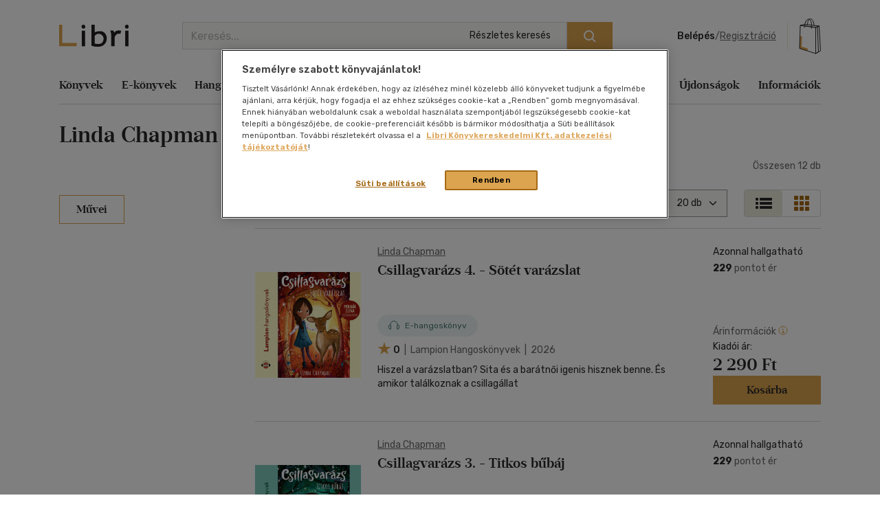

--- FILE ---
content_type: text/html; charset=iso-8859-2
request_url: https://www.libri.hu/szerzok/linda_chapman.html
body_size: 26915
content:
<!DOCTYPE html>
<html class="no-js" lang="hu">
<head itemscope itemtype="http://schema.org/WebSite">
<meta charset="ISO-8859-2"><title>Linda Chapman - művei, könyvek, biográfia, vélemények, események - 1. oldal</title><meta itemprop="name" content="Libri.hu"><meta itemprop="url" content="https://www.libri.hu"><meta name="description" content="Linda Chapman eddig megjelent könyvei online kedvezménnyel, Linda Chapman akciós könyvei, előrendelhető könyvek. - 1. oldal"><meta name="Keywords" lang="hu" content="linda chapman, művek, könyvek, biográfia, vélemények, események"><meta property="fb:app_id" content="216059778523722"><meta property="og:title" content="Linda Chapman - művei, könyvek, biográfia, vélemények, események - 1. oldal"><meta property="og:description" content="Linda Chapman eddig megjelent könyvei online kedvezménnyel, Linda Chapman akciós könyvei, előrendelhető könyvek. - 1. oldal"><meta property="og:image" content="https://s01.static.libri.hu/site/img/libri_logo_toshare.png"><link rel="canonical" href="https://www.libri.hu/szerzok/linda_chapman.html"><script type="application/ld+json">
		{
			"@context": "http://schema.org",
			"@type": "Organization",
			"name": "Libri Könyvkereskedelmi Kft.",
			"url": "https://www.libri.hu",
			"logo": "https://www.libri.hu/site/img/libri_logo_toshare.png",
			"sameAs": [
				"https://www.facebook.com/librikonyvesboltok/",
				"https://www.instagram.com/libri_konyvesboltok/"
			]
		}
	</script>
<script>
	var dataLayer = [{"userType":"Visitor","userId":null,"author":"Linda Chapman"}];
    
	var device_type = '';
	(function(w,d,s,l,i){w[l]=w[l]||[];w[l].push({'gtm.start':
			new Date().getTime(),event:'gtm.js'});var f=d.getElementsByTagName(s)[0],
		j=d.createElement(s),dl=l!='dataLayer'?'&l='+l:'';j.async=true;j.src=
		'//www.googletagmanager.com/gtm.js?id='+i+dl;f.parentNode.insertBefore(j,f);
	})(window,document,'script','dataLayer','GTM-PT9GH6X');
    
</script>


<meta name="viewport" content="width=device-width, initial-scale=1">

<link rel="stylesheet" type="text/css" href="https://s02.static.libri.hu/site/redesign-2022/site/css/style.min.css?20260114114739">
<link rel="preconnect" href="https://fonts.googleapis.com">
<link rel="preconnect" href="https://fonts.gstatic.com" crossorigin>
<link href="https://fonts.googleapis.com/css2?family=Rubik:ital,wght@0,300;0,400;0,500;0,600;0,700;0,800;0,900;1,300;1,400;1,500;1,600;1,700;1,800;1,900&display=swap" rel="stylesheet">

	<script src="https://s03.static.libri.hu/site/jscript/desktop/manual/raven.min.js?2"></script>
	<script>
		try { Raven.config('https://35022bb7bb434840870645628a6b97d3@sentry.big.hu/2', {
			environment: 'prod',
			ignoreErrors: ['document.getElementsByClassName.ToString is not a function']
		}).install(); } catch(e) { }
	</script>

<script>
    
	 let libriDebug = false,
		staticImagesUrl = 'https://static.libri.hu/site/images/',
		basketDisableTimeout = 2000,
		onloadListeners = [],
		onloadListenerArgs = [],
		listenersLoaded = false,
		isMobile = true;

		addOnLoadListener = function (listener, args) {
			if (listenersLoaded) {
				listener.call(this, args);
				return;
			}

			const listenerLength = onloadListeners.length;

			if (typeof (listener) == 'function') {
				onloadListeners[listenerLength] = listener;

				if (typeof (args) != 'undefined') {
					onloadListenerArgs[listenerLength] = args;
				} else {
					onloadListenerArgs[listenerLength] = null;
				}
			}
		};
		call = function (f, args) {
			if (typeof window[f] === 'function') {
				window[f].call(this, args);
			} else {
				addOnLoadListener(function () {
					window[f].call(this, arguments);
				}, args);
			}
		};
</script>

<link rel="shortcut icon" href="https://s04.static.libri.hu/site/favicon.ico" type="image/x-icon">

<link rel="preconnect" href="https://integration.prefixbox.com/" />
<link rel="dns-prefetch" href="https://integration.prefixbox.com/" />
<link rel="preconnect" href="https://api.prefixbox.com/" />
<link rel="dns-prefetch" href="https://api.prefixbox.com/" />
<script>
	
	window.prefixboxAnalytics=window.prefixboxAnalytics||function(t,s,p,o){(window.pfbxQueue=window.pfbxQueue||[]).push({type:t,source:s,params:p,overrideObject:o});};
	window.prefixboxFunctions=window.prefixboxFunctions||{}; window.prefixboxCustomerFunctions=window.prefixboxCustomerFunctions||{};
	
	const prefixboxStatusEnabled = 1;
	const prefixboxClickEnabled = 0;
	const prefixboxAddToCartEnabled = 0;
</script>
<script
	id="prefixbox-integration-v2"
	async
	defer
	fetchpriority="high"
	charset="UTF-8"
	type="text/javascript"
	src="https://integration.prefixbox.com/c8c7ce53-57e9-4b3b-9ea9-a70c4a87601c"
></script>


<script type="text/plain" class="optanon-category-C0002">
var ghmxy_align = 'center';
var ghmxy_type = 'absolute';
var ghmxy_identifier = 'B8LrCeOm5Kb60Sq99WzkBOVyfSnp9IcugcDBI_xj0_X.h7';
</script>
<script type="text/plain" class="optanon-category-C0002" src="//hu.hit.gemius.pl/hmapxy.js"></script>


        <script type="text/plain" class="optanon-category-C0002">
<!--//--><![CDATA[//><!--
var pp_gemius_identifier = 'B8LrCeOm5Kb60Sq99WzkBOVyfSnp9IcugcDBI_xj0_X.h7';
var pp_gemius_use_cmp = 'true';
var pp_gemius_cmp_timeout = Infinity;
// lines below shouldn't be edited
function gemius_pending(i) { window[i] = window[i] || function() {var x = window[i+'_pdata'] = window[i+'_pdata'] || []; x[x.length]=arguments;};};
gemius_pending('gemius_hit'); gemius_pending('gemius_event'); gemius_pending('pp_gemius_hit'); gemius_pending('pp_gemius_event');
(function(d,t) {try {var gt=d.createElement(t),s=d.getElementsByTagName(t)[0],l='http'+((location.protocol=='https:')?'s':''); gt.setAttribute('async','async');
gt.setAttribute('defer','defer'); gt.src=l+'://hu.hit.gemius.pl/xgemius.js'; s.parentNode.insertBefore(gt,s);} catch (e) {}})(document,'script');
//--><!]]>
</script>

        <script type="text/plain" class="optanon-category-C0002">
<!--//--><![CDATA[//><!--
function go_gemius_hit() {
  window.pp_gemius_use_cmp = 'true';
  window.pp_gemius_cmp_timeout = Infinity;
  window.pp_gemius_identifier = 'B8LrCeOm5Kb60Sq99WzkBOVyfSnp9IcugcDBI_xj0_X.h7';
  function gemius_pending(i) { window[i] = window[i] || function() {var x = window[i+'_pdata'] = window[i+'_pdata'] || []; x[x.length]=arguments;};}; gemius_pending('gemius_hit'); gemius_pending('gemius_event'); gemius_pending('gemius_init'); gemius_pending('pp_gemius_hit'); gemius_pending('pp_gemius_event'); gemius_pending('pp_gemius_init'); (function(d,t) {try {var gt=d.createElement(t),s=d.getElementsByTagName(t)[0],l='http'+((location.protocol=='https:')?'s':''); gt.setAttribute('async','async'); gt.setAttribute('defer','defer'); gt.src=l+'://hu.hit.gemius.pl/xgemius.js'; s.parentNode.insertBefore(gt,s);} catch (e) {}})(document,'script');
}
function check_tcfapi_for_gemius() { if (typeof __tcfapi !== 'undefined') { go_gemius_hit(); } else { setTimeout(check_tcfapi_for_gemius, 500); } }
check_tcfapi_for_gemius();
//--><!]]>
</script></head>
<body><!-- GA START-->
<!-- GA END-->
																																																																									<header class="header"><div class="container"><div class="header-flex-container"><button type="button" class="header-btn d-lg-none" data-bs-toggle="collapse" data-bs-target="#navbarToggler" aria-controls="navbarToggler" aria-expanded="false" aria-label="Menü nyitása"><i class="sprite-svg svg-icons--hamburger-24-dark svg-icons--hamburger-24-dark-dims"></i></button><a id="tvCardNotLoggedIn" class="header-btn ms-2 d-lg-none" data-bs-toggle="modal" data-bs-target="#loginModal"><span class="visually-hidden">Törzsvásárlói Kártya adatai</span><i class="sprite-svg svg-icons--tvk svg-icons--tvk-dims"></i></a><a id="tvCardLoggedIn" class="header-btn ms-2 d-lg-none d-none" href="/adataim/tv_kartya/"><span class="visually-hidden">Törzsvásárlói Kártya adatai</span><i class="sprite-svg svg-icons--tvk svg-icons--tvk-dims"></i></a><a class="header-logo" href="/"><img src="/redesign-2022/images/logo.svg" alt="Libri"></a><div class="searchform"><form id="autocomplete-form" class="d-flex" method="get" action="/talalati_lista/" accept-charset="UTF-8"><input type="hidden" name="autocomplete" value="1" /><input class="form-control me-2 autocomplete-search" id="headerSearch" type="search" name="text" placeholder="Keresés..." aria-label="Keresés" value="" maxlength="80" /><button class="btn btn-primary" type="submit" aria-label="Keresés indítása"><i class="sprite-svg svg-icons--search-18-white svg-icons--search-18-white-dims"></i></button><a href="/reszletes_kereso/" class="search_detail">Részletes keresés</a><div id="autocomplete-result" class="autocomplete"></div></form></div><div class="d-flex align-items-center order-lg-4"><div class="header-user"><div class="logged-in d-none"><div class="dropdown"><a class="nav-link dropdown-toggle" href="javascript:void();" id="userDropdown" role="button" data-bs-toggle="dropdown" aria-expanded="false" aria-label="Felhasználó"><span rel="loggedInMemberName"></span></a><div class="dropdown-menu dropdown-menu-light" aria-labelledby="userDropdown"><div class="tvk-card">
  <div rel="memberTvkBalanceHolder">
      <p class="mb-4">
    	<small>Törzsvásárlói pontegyenleg:</small><br>
    	<span rel="memberTvkBalance" class="m-0 tvk-card-balance"></span>
      </p>
      <a href="/adataim/tv_kartya/">
    	<i class="sprite-svg svg-icons--tvk svg-icons--tvk-dims"></i>
    	<span>Törzsvásárló kártyám</span>
      </a>
  </div>

   <div rel="memberTvkBalanceHolderPercent">
        <p class="mb-4">
            <small>Kedvezmény mértéke:</small><br>
            <span rel="memberTvkBalance" class="m-0 tvk-card-balance"></span>
        </p>
        <a href="/adataim/tv_kartya/">
            <i class="sprite-svg svg-icons--tvk svg-icons--tvk-dims"></i>
            <span>Törzsvásárló kártyám</span>
        </a>
   </div>

  <div rel="memberTvkBalanceHolderNoCard">
      <p class="mb-4 body-1">
          Legyen ön is Libri<br>Törzsvásárló!<br>
      </p>
      <a href="/adataim/tv_kartya/">
          <i class="sprite-svg svg-icons--tvk svg-icons--tvk-dims"></i>
          <small>Törzsvásárlói kártya igénylés vagy meglévő kártya fiókhoz rögzítése</small>
      </a>
  </div>
</div>
<ul class="user-menu-list">
  <li><a class="dropdown-item nav-link" href="/adataim/">Adataim</a></li>
  <li><a class="dropdown-item nav-link" href="/adataim/rendeleseim/">Rendeléseim és igényléseim</a></li>
  <li><a class="dropdown-item nav-link" href="/adataim/ajandekkartyaim/">Ajándékkártyák</a></li>
  <li><a class="dropdown-item nav-link" href="/adataim/ekonyveim/">E-könyveim</a></li>
  <li><a class="dropdown-item nav-link" href="/adataim/ehangoskonyveim/">E-hangoskönyveim</a></li>
  <li><a class="dropdown-item nav-link" href="/adataim/kivansaglista/">Kívánságlistám, mentett kosaraim</a></li>
  <li><a class="dropdown-item nav-link" href="/ajanlatok_nekem/">Ajánlataim</a></li>
  <li><a class="dropdown-item nav-link" href="/adataim/evfordulok/">Évfordulók</a></li>
  <li class="mb-0 pl-0"><a class="dropdown-item nav-link" href="javascript:void();" onclick="LibriMember.logout();return false;">Kilépés</a></li>
</ul>
</div></div></div><button class="profile-menu-btn header-btn me-2 d-lg-none hiddenWhenLoggedOut d-none" type="button" data-bs-toggle="collapse" data-bs-target="#navbarToggler" aria-controls="navbarToggler" aria-expanded="false" aria-label="Menü nyitása"><i class="sprite-svg svg-icons--user-24-black svg-icons--user-24-dark-dims" title="Felhasználó"></i></button><div class="logged-out d-md-none hiddenWhenLoggedIn d-none" ><a href="javascript:void();" class="login d-none d-lg-inline-block" data-bs-toggle="modal" data-bs-target="#loginModal">Belépés</a><span class="d-none d-lg-inline-block">/</span><a href="javascript:void();" class="registration d-none d-lg-inline-block" data-bs-toggle="modal" data-bs-target="#regModal">Regisztráció</a><a href="javascript:void();" class="header-btn login d-lg-none" data-bs-toggle="modal" data-bs-target="#loginModal"><i class="sprite-svg svg-icons--user-24-dark svg-icons--user-24-dark-dims" title="Felhasználó"></i></a></div></div>    		<button type="button" class="header-btn cart-btn" aria-label="Kosár" data-bs-toggle="modal" data-bs-target="#cartModal">
            <span class="cart-btn-icon">
	<i class="d-none d-lg-block sprite-svg svg-szatyor-desktop svg-szatyor-desktop-dims"></i>
	<i class="d-block d-lg-none sprite-svg svg-szatyor-mobile svg-szatyor-mobile-dims"></i>
	<span id="cartItemCount" class="cart-btn-count"></span>
</span>
<span id="cartSumPrice" class="price d-none d-lg-block"></span>
		</button>
    
</div></div></div></header><div class="modal modal-cart is-empty cart-slide" id="cartModal" tabindex="-1" aria-hidden="true"><div class="modal-dialog modal-cart-dialog  modal-fullscreen-sm-down modal-dialog-scrollable"><div class="modal-content"><div class="modal-cart-header"><div><div class="h2 modal-title mb-2" id="cartModalEmptyLabel">Kosár áttekintése</div><div class="body-2 color-text-middle">Összesen <span class="fw-500">0</span> termék</div></div><button type="button" class="btn-close" data-bs-dismiss="modal" aria-label="Bezárás"></button></div><div class="modal-body modal-cart-body"><div id="modal-cart-empty-content" class="d-flex flex-column align-items-center pt-5"><div class="pt-lg-4"><img src="/redesign-2022/images/shopping-cart-yellow.png" srcset="/redesign-2022/images/shopping-cart-yellow@2x.png 2x, /redesign-2022/images/shopping-cart-yellow@3x.png 3x" alt=""></div><div class="h3 mt-4 mb-2">Az ön kosara jelenleg üres.</div><div class="body-2-responsive color-text-middle">Nézzen szét <a class="link-text-middle" href="/akciok/" title="Akcióink">akcióink</a> között!</div></div></div></div></div></div><nav class="navbar navbar-expand-lg" id="main-nav"><div class="container autoscroll"><ul class="navbar-nav me-auto mb-2 mb-lg-0"><li class="nav-item dropdown submenu"><a class="nav-link" aria-current="page"title="Könyvek"href="/konyv/">Könyvek</a><div class="dropdown-menu d-lg-block d-md-none d-none"><div class="row"><div class="col-sm"><h3 class="h3 h4-static">Kategóriák</h3><ul class="first-ul"><li><a href="/konyv/csalad-es-szulok/" title="Család és szülők">Család és szülők</a></li><li><a href="/konyv/eletmod-egeszseg/" title="Életmód, egészség">Életmód, egészség</a></li><li><a href="/konyv/eletrajzok-visszaemlekezesek/" title="Életrajzok, visszaemlékezések">Életrajzok, visszaemlékezések</a></li><li><a href="/konyv/ezoteria/" title="Ezotéria">Ezotéria</a></li><li><a href="/konyv/gasztronomia/" title="Gasztronómia">Gasztronómia</a></li><li><a href="/konyv/gyermek-es-ifjusagi/" title="Gyermek és ifjúsági">Gyermek és ifjúsági</a></li><li><a href="/konyv/hangoskonyv/" title="Hangoskönyv">Hangoskönyv</a></li><li><a href="/konyv/hobbi-szabadido/" title="Hobbi, szabadidő">Hobbi, szabadidő</a></li></ul></div><div class="col-sm"><ul><li><a href="/konyv/irodalom/" title="Irodalom">Irodalom</a></li><li><a href="/konyv/kepregeny/" title="Képregény">Képregény</a></li><li><a href="/konyv/kert-haz-otthon/" title="Kert, ház, otthon">Kert, ház, otthon</a></li><li><a href="/konyv/lexikon-enciklopedia/" title="Lexikon, enciklopédia">Lexikon, enciklopédia</a></li><li><a href="/konyv/muveszet-epiteszet/" title="Művészet, építészet">Művészet, építészet</a></li><li><a href="/konyv/napjaink-bulvar-politika/" title="Napjaink, bulvár, politika">Napjaink, bulvár, politika</a></li><li><a href="/konyv/nyelvkonyv-szotar/" title="Nyelvkönyv, szótár, idegen nyelvű">Nyelvkönyv, szótár, idegen nyelvű</a></li><li><a href="/konyv/penz-gazdasag-uzleti-elet/" title="Pénz, gazdaság, üzleti élet">Pénz, gazdaság, üzleti élet</a></li></ul></div><div class="col-sm"><ul><li><a href="/konyv/sport-termeszetjaras/" title="Sport, természetjárás">Sport, természetjárás</a></li><li><a href="/konyv/szamitastechnika-internet/" title="Számítástechnika, internet">Számítástechnika, internet</a></li><li><a href="/konyv/tankonyvek-segedkonyvek/" title="Tankönyvek, segédkönyvek">Tankönyvek, segédkönyvek</a></li><li><a href="/konyv/tars-tudomanyok/" title="Társ. tudományok">Társ. tudományok</a></li><li><a href="/konyv/terkep/" title="Térkép">Térkép</a></li><li><a href="/konyv/tortenelem/" title="Történelem">Történelem</a></li><li><a href="/konyv/tudomany-es-termeszet/" title="Tudomány és Természet">Tudomány és Természet</a></li><li><a href="/konyv/utazas/" title="Utazás">Utazás</a></li></ul></div><div class="col-sm"><ul><li><a href="/konyv/vallas-mitologia/" title="Vallás, mitológia">Vallás, mitológia</a></li></ul></div></div>
<div class="d-grid gap-2 d-block d-lg-none"><button class="btn btn-primary close">Bezárás</button></div></div></li><li class="nav-item dropdown submenu"><a class="nav-link"title="E-könyvek"href="/ekonyv/">E-könyvek</a><div class="dropdown-menu d-lg-block d-md-none d-none"><div class="row"><div class="col-sm"><h3 class="h3 h4-static">Kategóriák</h3><ul class="first-ul"><li><a href="/konyv/csalad-es-szulok/?ebook=1" title="Család és szülők">Család és szülők</a></li><li><a href="/konyv/eletmod-egeszseg/?ebook=1" title="Életmód, egészség">Életmód, egészség</a></li><li><a href="/konyv/eletrajzok-visszaemlekezesek/?ebook=1" title="Életrajzok, visszaemlékezések">Életrajzok, visszaemlékezések</a></li><li><a href="/konyv/ezoteria/?ebook=1" title="Ezotéria">Ezotéria</a></li><li><a href="/konyv/gasztronomia/?ebook=1" title="Gasztronómia">Gasztronómia</a></li><li><a href="/konyv/gyermek-es-ifjusagi/?ebook=1" title="Gyermek és ifjúsági">Gyermek és ifjúsági</a></li><li><a href="/konyv/hobbi-szabadido/?ebook=1" title="Hobbi, szabadidő">Hobbi, szabadidő</a></li><li><a href="/konyv/irodalom/?ebook=1" title="Irodalom">Irodalom</a></li></ul></div><div class="col-sm"><ul><li><a href="/konyv/kepregeny/?ebook=1" title="Képregény">Képregény</a></li><li><a href="/konyv/kert-haz-otthon/?ebook=1" title="Kert, ház, otthon">Kert, ház, otthon</a></li><li><a href="/konyv/lexikon-enciklopedia/?ebook=1" title="Lexikon, enciklopédia">Lexikon, enciklopédia</a></li><li><a href="/konyv/muveszet-epiteszet/?ebook=1" title="Művészet, építészet">Művészet, építészet</a></li><li><a href="/konyv/nyelvkonyv-szotar/?ebook=1" title="Nyelvkönyv, szótár, idegen nyelvű">Nyelvkönyv, szótár, idegen nyelvű</a></li><li><a href="/konyv/penz-gazdasag-uzleti-elet/?ebook=1" title="Pénz, gazdaság, üzleti élet">Pénz, gazdaság, üzleti élet</a></li><li><a href="/konyv/sport-termeszetjaras/?ebook=1" title="Sport, természetjárás">Sport, természetjárás</a></li><li><a href="/konyv/szamitastechnika-internet/?ebook=1" title="Számítástechnika, internet">Számítástechnika, internet</a></li></ul></div><div class="col-sm"><ul><li><a href="/konyv/tankonyvek-segedkonyvek/?ebook=1" title="Tankönyvek, segédkönyvek">Tankönyvek, segédkönyvek</a></li><li><a href="/konyv/tars-tudomanyok/?ebook=1" title="Társ. tudományok">Társ. tudományok</a></li><li><a href="/konyv/tortenelem/?ebook=1" title="Történelem">Történelem</a></li><li><a href="/konyv/tudomany-es-termeszet/?ebook=1" title="Tudomány és Természet">Tudomány és Természet</a></li><li><a href="/konyv/utazas/?ebook=1" title="Utazás">Utazás</a></li><li><a href="/konyv/vallas-mitologia/?ebook=1" title="Vallás, mitológia">Vallás, mitológia</a></li></ul></div></div>
<div class="d-grid gap-2 d-block d-lg-none"><button class="btn btn-primary close">Bezárás</button></div></div></li><li class="nav-item dropdown submenu"><a class="nav-link"title="Hangoskönyvek"href="/hangoskonyv/">Hangoskönyvek</a><div class="dropdown-menu d-lg-block d-md-none d-none"><div class="row"><div class="col-sm"><h3 class="h3 h4-static">Kategóriák</h3><ul class="first-ul"><li><a href="/konyvek/e-hangoskonyv/" title="E-hangoskönyv">E-hangoskönyv</a></li><li><a href="/konyv/hangoskonyv/" title="Hangoskönyv">Hangoskönyv</a></li></ul></div></div>
<div class="d-grid gap-2 d-block d-lg-none"><button class="btn btn-primary close">Bezárás</button></div></div></li><li class="nav-item dropdown submenu"><a class="nav-link"title="Antikvár"href="/antikvar/">Antikvár</a><div class="dropdown-menu d-lg-block d-md-none d-none"><div class="row"><div class="col-sm"><h3 class="h3 h4-static">Kategóriák</h3><ul class="first-ul"><li><a href="/konyv/csalad-es-szulok/?antik_book=1" title="Család és szülők">Család és szülők</a></li><li><a href="/ajandek/egyeb-aru-szolgaltatas/?antik_book=1" title="Egyéb áru, szolgáltatás">Egyéb áru, szolgáltatás</a></li><li><a href="/konyv/eletmod-egeszseg/?antik_book=1" title="Életmód, egészség">Életmód, egészség</a></li><li><a href="/konyv/eletrajzok-visszaemlekezesek/?antik_book=1" title="Életrajzok, visszaemlékezések">Életrajzok, visszaemlékezések</a></li><li><a href="/konyv/ezoteria/?antik_book=1" title="Ezotéria">Ezotéria</a></li><li><a href="/film/film/?antik_book=1" title="Film">Film</a></li><li><a href="/ajandek/folyoirat-ujsag/?antik_book=1" title="Folyóirat, újság">Folyóirat, újság</a></li><li><a href="/konyv/gasztronomia/?antik_book=1" title="Gasztronómia">Gasztronómia</a></li></ul></div><div class="col-sm"><ul><li><a href="/konyv/gyermek-es-ifjusagi/?antik_book=1" title="Gyermek és ifjúsági">Gyermek és ifjúsági</a></li><li><a href="/konyv/hangoskonyv/?antik_book=1" title="Hangoskönyv">Hangoskönyv</a></li><li><a href="/zene/hangzoanyag/?antik_book=1" title="Hangzóanyag">Hangzóanyag</a></li><li><a href="/konyv/hobbi-szabadido/?antik_book=1" title="Hobbi, szabadidő">Hobbi, szabadidő</a></li><li><a href="/konyv/irodalom/?antik_book=1" title="Irodalom">Irodalom</a></li><li><a href="/ajandek/jatek/?antik_book=1" title="Játék">Játék</a></li><li><a href="/ajandek/kartya/?antik_book=1" title="Kártya">Kártya</a></li><li><a href="/konyv/kepregeny/?antik_book=1" title="Képregény">Képregény</a></li></ul></div><div class="col-sm"><ul><li><a href="/konyv/kert-haz-otthon/?antik_book=1" title="Kert, ház, otthon">Kert, ház, otthon</a></li><li><a href="/konyv/lexikon-enciklopedia/?antik_book=1" title="Lexikon, enciklopédia">Lexikon, enciklopédia</a></li><li><a href="/konyv/muveszet-epiteszet/?antik_book=1" title="Művészet, építészet">Művészet, építészet</a></li><li><a href="/konyv/napjaink-bulvar-politika/?antik_book=1" title="Napjaink, bulvár, politika">Napjaink, bulvár, politika</a></li><li><a href="/ajandek/naptar/?antik_book=1" title="Naptár">Naptár</a></li><li><a href="/konyv/nyelvkonyv-szotar/?antik_book=1" title="Nyelvkönyv, szótár, idegen nyelvű">Nyelvkönyv, szótár, idegen nyelvű</a></li><li><a href="/konyv/penz-gazdasag-uzleti-elet/?antik_book=1" title="Pénz, gazdaság, üzleti élet">Pénz, gazdaság, üzleti élet</a></li><li><a href="/konyv/sport-termeszetjaras/?antik_book=1" title="Sport, természetjárás">Sport, természetjárás</a></li></ul></div><div class="col-sm"><ul><li><a href="/konyv/szamitastechnika-internet/?antik_book=1" title="Számítástechnika, internet">Számítástechnika, internet</a></li><li><a href="/zene/szolfezs-zeneelmelet/?antik_book=1" title="Szolfézs, zeneelmélet">Szolfézs, zeneelmélet</a></li><li><a href="/konyv/tankonyvek-segedkonyvek/?antik_book=1" title="Tankönyvek, segédkönyvek">Tankönyvek, segédkönyvek</a></li><li><a href="/konyv/tars-tudomanyok/?antik_book=1" title="Társ. tudományok">Társ. tudományok</a></li><li><a href="/konyv/terkep/?antik_book=1" title="Térkép">Térkép</a></li><li><a href="/konyv/tortenelem/?antik_book=1" title="Történelem">Történelem</a></li><li><a href="/konyv/tudomany-es-termeszet/?antik_book=1" title="Tudomány és Természet">Tudomány és Természet</a></li><li><a href="/konyv/utazas/?antik_book=1" title="Utazás">Utazás</a></li></ul></div><div class="col-sm"><ul><li><a href="/konyv/vallas-mitologia/?antik_book=1" title="Vallás, mitológia">Vallás, mitológia</a></li></ul></div></div>
<div class="d-grid gap-2 d-block d-lg-none"><button class="btn btn-primary close">Bezárás</button></div></div></li><li class="nav-item dropdown submenu"><a class="nav-link"title="Zene, film, ajándék"href="/zene/">Zene, film, ajándék</a><div class="dropdown-menu d-lg-block d-md-none d-none"><div class="row submenu-music"><div class="col-sm"><h3 class="h5"><a href="/zene/hangzoanyag/" title="Zene">Zene</a></h3><ul class="first-ul"><li><a href="/zene/hangzoanyag/komolyzene/" title="Komolyzene">Komolyzene</a></li><li><a href="/zene/hangzoanyag/konnyuzene/" title="Könnyűzene">Könnyűzene</a></li><li><a href="/zene/hangzoanyag/nepzene/" title="Népzene">Népzene</a></li><li><a href="/zene/hangzoanyag/nyelvtanulas/" title="Nyelvtanulás">Nyelvtanulás</a></li><li><a href="/zene/hangzoanyag/proza/" title="Próza">Próza</a></li><li><a href="/zene/hangzoanyag/spiritualis-zene/" title="Spirituális zene">Spirituális zene</a></li><li><a href="/zene/szolfezs-zeneelmelet/szolfezs-zeneelm-vegyes/" title="Szolfézs, zeneelm. vegyes">Szolfézs, zeneelm. vegyes</a></li><li><a href="/zene/hangzoanyag/zene-vegyesen/" title="Zene vegyesen">Zene vegyesen</a></li></ul></div><div class="col-sm"><h3 class="h5"><a href="/film/film/" title="Film">Film</a></h3><ul class="first-ul"><li><a href="/film/film/akcio/" title="Akció">Akció</a></li><li><a href="/film/film/animacios-film/" title="Animációs film">Animációs film</a></li><li><a href="/film/film/babfilm/" title="Bábfilm">Bábfilm</a></li><li><a href="/film/film/csaladi/" title="Családi">Családi</a></li><li><a href="/film/diafilm/diafilm-vegyesen/" title="Diafilm vegyesen">Diafilm vegyesen</a></li><li><a href="/film/film/dokumentumfilm/" title="Dokumentumfilm">Dokumentumfilm</a></li><li><a href="/film/film/drama/" title="Dráma">Dráma</a></li><li><a href="/film/film/egeszsegrol-betegsegrol/" title="Egészségről-betegségről">Egészségről-betegségről</a></li><li><a href="/film/film/eletrajzi/" title="Életrajzi">Életrajzi</a></li><li><a href="/film/film/erotikus/" title="Erotikus">Erotikus</a></li><li><a href="/film/film/ezoterika/" title="Ezoterika">Ezoterika</a></li><li><a href="/film/film/fantasy-film/" title="Fantasy film">Fantasy film</a></li></ul></div><div class="col-sm"><div class="h5 d-none d-lg-block">&nbsp;</div><ul><li><a href="/film/film/film-vegyesen/" title="Film vegyesen">Film vegyesen</a></li><li><a href="/film/film/gyermekfilm/" title="Gyermekfilm">Gyermekfilm</a></li><li><a href="/film/film/haborus/" title="Háborús">Háborús</a></li><li><a href="/film/film/hobbi/" title="Hobbi">Hobbi</a></li><li><a href="/film/film/horror/" title="Horror">Horror</a></li><li><a href="/film/film/humor-kabare/" title="Humor-kabaré">Humor-kabaré</a></li><li><a href="/film/film/ismeretterjeszto/" title="Ismeretterjesztő">Ismeretterjesztő</a></li><li><a href="/film/film/jatekfilm/" title="Játékfilm">Játékfilm</a></li><li><a href="/film/film/kaland/" title="Kaland">Kaland</a></li><li><a href="/film/film/kotelezo-olvasmanyok-filmfeld/" title="Kötelező olvasmányok-filmfeld.">Kötelező olvasmányok-filmfeld.</a></li><li><a href="/film/film/krimi/" title="Krimi">Krimi</a></li><li><a href="/film/film/misztikus/" title="Misztikus">Misztikus</a></li></ul></div><div class="col-sm"><div class="h5 d-none d-lg-block">&nbsp;</div><ul><li><a href="/film/film/muvesz/" title="Művész">Művész</a></li><li><a href="/film/film/opera-operett/" title="Opera-Operett">Opera-Operett</a></li><li><a href="/film/film/rajzfilm/" title="Rajzfilm">Rajzfilm</a></li><li><a href="/film/film/romantikus/" title="Romantikus">Romantikus</a></li><li><a href="/film/film/sci-fi/" title="Sci-fi">Sci-fi</a></li><li><a href="/film/film/sport-fittness/" title="Sport-Fittness">Sport-Fittness</a></li><li><a href="/film/film/szatira/" title="Szatíra">Szatíra</a></li><li><a href="/film/film/szinhaz/" title="Színház">Színház</a></li><li><a href="/film/film/termeszetfilm/" title="Természetfilm">Természetfilm</a></li><li><a href="/film/film/thriller-pszicho-thriller/" title="Thriller,Pszicho-thriller">Thriller,Pszicho-thriller</a></li><li><a href="/film/film/tortenelmi/" title="Történelmi">Történelmi</a></li><li><a href="/film/film/tv-sorozatok/" title="Tv-sorozatok">Tv-sorozatok</a></li></ul></div><div class="col-sm"><div class="h5 d-none d-lg-block">&nbsp;</div><ul><li><a href="/film/film/utifilm/" title="Útifilm">Útifilm</a></li><li><a href="/film/film/vigjatek/" title="Vígjáték">Vígjáték</a></li><li><a href="/film/film/western/" title="Western">Western</a></li><li><a href="/film/film/zene-musical/" title="Zene, musical">Zene, musical</a></li></ul></div><div class="col-sm"><h3 class="h5">Ajándék</h3><ul class="first-ul"><li><a href="/ajandek/ajandekkartyak/" title="Ajándékkártyák">Ajándékkártyák</a></li><li><a href="/ajandek/egyeb-aru-szolgaltatas/" title="Egyéb áru, szolgáltatás">Egyéb áru, szolgáltatás</a></li><li><a href="/ajandek/folyoirat-ujsag/" title="Folyóirat, újság">Folyóirat, újság</a></li><li><a href="/ajandek/foldgomb/" title="Földgömb">Földgömb</a></li><li><a href="/ajandek/jatek/" title="Játék">Játék</a></li><li><a href="/ajandek/kartya/" title="Kártya">Kártya</a></li><li><a href="/ajandek/kepeslap/" title="Képeslap">Képeslap</a></li><li><a href="/ajandek/naptar/" title="Naptár">Naptár</a></li><li><a href="/ajandek/papir-iroszer/" title="Papír, írószer">Papír, írószer</a></li></ul></div></div>
<div class="d-grid gap-2 d-block d-lg-none"><button class="btn btn-primary close">Bezárás</button></div></div></li><li class="nav-item dropdown submenu d-none d-lg-block"><a class="nav-link"title="Akciók"href="/akciok/">Akciók</a><div class="dropdown-menu"><div class="row">
	<div class="col-sm col-lg-4">
		<div class="h3 h4-static">Aktuális akcióink</div>
		<ul>
                        				<li>
					<a href="/akciok/uj_ev_uj_en.html">
                    Új év, új én 					Bolti és online
					</a>
				</li>
            				<li>
					<a href="/akciok/uj_ev_uj_en.online.html">
                    Új év, új én					Csak online
					</a>
				</li>
            				<li>
					<a href="/1+fel">
                    1+fél					Bolti és online
					</a>
				</li>
            				<li>
					<a href="/akciok/kicsit_tudomanyos_nagyon_fantasztikus.html">
                    Kicsit tudományos, nagyon fantasztikus					Csak online
					</a>
				</li>
            				<li>
					<a href="/velunk_mindig_tortenik_valami">
                    Velünk mindig történik valami					Bolti és online
					</a>
				</li>
            				<li>
					<a href="/akciok/konyvakcio_2026.01.html">
                    Könyvakció					Csak online
					</a>
				</li>
            				<li>
					<a href="/akciok/gondolatebreszto_olvasmanyok.html">
                    Gondolatébresztő olvasmányok					e-könyv akció
					</a>
				</li>
            				<li>
					<a href="/akciok/filmek_hideg_teli_estekre.html">
                    Filmek hideg téli estékre					Csak online
					</a>
				</li>
            		</ul>
	</div>
	<div class="col-sm col-lg-8 text-end d-none d-lg-block">
        			<a href="/akciok/uj_ev_uj_en.html">
				<img src="https://s05.static.libri.hu/images/upload/fb/227642_januari_tematikus_akcio_1.jpg" alt="Új év, új én ">
			</a>
        	</div>
</div>
<div class="d-grid gap-2 d-block d-lg-none"><button class="btn btn-primary close">Bezárás</button></div></div></li><li class="nav-item dropdown submenu d-none d-lg-block"><a class="nav-link"title="Előrendelhető"href="/elorendelheto/">Előrendelhető</a><div class="dropdown-menu"><div class="row"><div class="col-sm"><h3 class="h3 h4-static">Kategóriák</h3><ul class="first-ul"><li><a href="/konyv/csalad-es-szulok/?preorderable=1" title="Család és szülők">Család és szülők</a></li><li><a href="/konyv/eletmod-egeszseg/?preorderable=1" title="Életmód, egészség">Életmód, egészség</a></li><li><a href="/konyv/eletrajzok-visszaemlekezesek/?preorderable=1" title="Életrajzok, visszaemlékezések">Életrajzok, visszaemlékezések</a></li><li><a href="/konyv/ezoteria/?preorderable=1" title="Ezotéria">Ezotéria</a></li><li><a href="/konyv/gasztronomia/?preorderable=1" title="Gasztronómia">Gasztronómia</a></li><li><a href="/konyv/gyermek-es-ifjusagi/?preorderable=1" title="Gyermek és ifjúsági">Gyermek és ifjúsági</a></li><li><a href="/konyv/hobbi-szabadido/?preorderable=1" title="Hobbi, szabadidő">Hobbi, szabadidő</a></li><li><a href="/konyv/irodalom/?preorderable=1" title="Irodalom">Irodalom</a></li></ul></div><div class="col-sm"><ul><li><a href="/ajandek/jatek/?preorderable=1" title="Játék">Játék</a></li><li><a href="/konyv/kepregeny/?preorderable=1" title="Képregény">Képregény</a></li><li><a href="/konyv/muveszet-epiteszet/?preorderable=1" title="Művészet, építészet">Művészet, építészet</a></li><li><a href="/konyv/napjaink-bulvar-politika/?preorderable=1" title="Napjaink, bulvár, politika">Napjaink, bulvár, politika</a></li><li><a href="/konyv/nyelvkonyv-szotar/?preorderable=1" title="Nyelvkönyv, szótár, idegen nyelvű">Nyelvkönyv, szótár, idegen nyelvű</a></li><li><a href="/konyv/penz-gazdasag-uzleti-elet/?preorderable=1" title="Pénz, gazdaság, üzleti élet">Pénz, gazdaság, üzleti élet</a></li><li><a href="/konyv/sport-termeszetjaras/?preorderable=1" title="Sport, természetjárás">Sport, természetjárás</a></li><li><a href="/konyv/tankonyvek-segedkonyvek/?preorderable=1" title="Tankönyvek, segédkönyvek">Tankönyvek, segédkönyvek</a></li></ul></div><div class="col-sm"><ul><li><a href="/konyv/tars-tudomanyok/?preorderable=1" title="Társ. tudományok">Társ. tudományok</a></li><li><a href="/konyv/tortenelem/?preorderable=1" title="Történelem">Történelem</a></li><li><a href="/konyv/tudomany-es-termeszet/?preorderable=1" title="Tudomány és Természet">Tudomány és Természet</a></li><li><a href="/konyv/utazas/?preorderable=1" title="Utazás">Utazás</a></li><li><a href="/konyv/vallas-mitologia/?preorderable=1" title="Vallás, mitológia">Vallás, mitológia</a></li></ul></div></div>
<div class="d-grid gap-2 d-block d-lg-none"><button class="btn btn-primary close">Bezárás</button></div></div></li><li class="nav-item dropdown submenu d-none d-lg-block"><a class="nav-link"title="Sikerlista"href="/sikerlista/">Sikerlista</a><div class="dropdown-menu"><div class="row"><div class="col-sm"><h3 class="h3 h4-static">Kategóriák szerint</h3><ul class="first-ul"><li><a href="/sikerlista/online-altalanos/?docpath=ezoteria" title="Ezotéria">Ezotéria</a></li><li><a href="/sikerlista/online-altalanos/?docpath=irodalom" title="Irodalom">Irodalom</a></li><li><a href="/sikerlista/online-altalanos/?docpath=gasztronomia" title="Gasztronómia">Gasztronómia</a></li><li><a href="/sikerlista/online-altalanos/?docpath=csalad-es-szulok" title="Család és szülők">Család és szülők</a></li><li><a href="/sikerlista/online-altalanos/?docpath=hobbi-szabadido" title="Hobbi, szabadidő">Hobbi, szabadidő</a></li><li><a href="/sikerlista/online-altalanos/?docpath=tars-tudomanyok" title="Társ. tudományok">Társ. tudományok</a></li><li><a href="/sikerlista/online-altalanos/?docpath=eletmod-egeszseg" title="Életmód, egészség">Életmód, egészség</a></li><li><a href="/sikerlista/online-altalanos/?docpath=kert-haz-otthon" title="Kert, ház, otthon">Kert, ház, otthon</a></li></ul></div><div class="col-sm"><ul><li><a href="/sikerlista/online-altalanos/?docpath=nyelvkonyv-szotar" title="Nyelvkönyv, szótár, idegen nyelvű">Nyelvkönyv, szótár, idegen nyelvű</a></li><li><a href="/sikerlista/online-altalanos/?docpath=gyermek-es-ifjusagi" title="Gyermek és ifjúsági">Gyermek és ifjúsági</a></li><li><a href="/sikerlista/online-altalanos/?docpath=muveszet-epiteszet" title="Művészet, építészet">Művészet, építészet</a></li><li><a href="/sikerlista/online-altalanos/?docpath=lexikon-enciklopedia" title="Lexikon, enciklopédia">Lexikon, enciklopédia</a></li><li><a href="/sikerlista/online-altalanos/?docpath=sport-termeszetjaras" title="Sport, természetjárás">Sport, természetjárás</a></li><li><a href="/sikerlista/online-altalanos/?docpath=tankonyvek-segedkonyvek" title="Tankönyvek, segédkönyvek">Tankönyvek, segédkönyvek</a></li><li><a href="/sikerlista/online-altalanos/?docpath=napjaink-bulvar-politika" title="Napjaink, bulvár, politika">Napjaink, bulvár, politika</a></li><li><a href="/sikerlista/online-altalanos/?docpath=szamitastechnika-internet" title="Számítástechnika, internet">Számítástechnika, internet</a></li></ul></div><div class="col-sm"><ul><li><a href="/sikerlista/online-altalanos/?docpath=penz-gazdasag-uzleti-elet" title="Pénz, gazdaság, üzleti élet">Pénz, gazdaság, üzleti élet</a></li><li><a href="/sikerlista/online-altalanos/?docpath=eletrajzok-visszaemlekezesek" title="Életrajzok, visszaemlékezések">Életrajzok, visszaemlékezések</a></li><li><a href="/sikerlista/online-altalanos/?docpath=film" title="Film">Film</a></li><li><a href="/sikerlista/online-altalanos/?docpath=jatek" title="Játék">Játék</a></li><li><a href="/sikerlista/online-altalanos/?docpath=utazas" title="Utazás">Utazás</a></li><li><a href="/sikerlista/online-altalanos/?docpath=terkep" title="Térkép">Térkép</a></li><li><a href="/sikerlista/online-altalanos/?docpath=naptar" title="Naptár">Naptár</a></li><li><a href="/sikerlista/online-altalanos/?docpath=kartya" title="Kártya">Kártya</a></li></ul></div><div class="col-sm"><ul><li><a href="/sikerlista/online-altalanos/?docpath=diafilm" title="Diafilm">Diafilm</a></li><li><a href="/sikerlista/online-altalanos/?docpath=foldgomb" title="Földgömb">Földgömb</a></li><li><a href="/sikerlista/online-altalanos/?docpath=kepeslap" title="Képeslap">Képeslap</a></li><li><a href="/sikerlista/online-altalanos/?docpath=kepregeny" title="Képregény">Képregény</a></li><li><a href="/sikerlista/online-altalanos/?docpath=tortenelem" title="Történelem">Történelem</a></li><li><a href="/sikerlista/online-altalanos/?docpath=hangoskonyv" title="Hangoskönyv">Hangoskönyv</a></li><li><a href="/sikerlista/online-altalanos/?docpath=hangzoanyag" title="Hangzóanyag">Hangzóanyag</a></li><li><a href="/sikerlista/online-altalanos/?docpath=papir-iroszer" title="Papír, írószer">Papír, írószer</a></li></ul></div><div class="col-sm"><ul><li><a href="/sikerlista/online-altalanos/?docpath=folyoirat-ujsag" title="Folyóirat, újság">Folyóirat, újság</a></li><li><a href="/sikerlista/online-altalanos/?docpath=vallas-mitologia" title="Vallás, mitológia">Vallás, mitológia</a></li><li><a href="/sikerlista/online-altalanos/?docpath=tudomany-es-termeszet" title="Tudomány és Természet">Tudomány és Természet</a></li><li><a href="/sikerlista/online-altalanos/?docpath=szolfezs-zeneelmelet" title="Szolfézs, zeneelmélet">Szolfézs, zeneelmélet</a></li><li><a href="/sikerlista/online-altalanos/?docpath=egyeb-aru-szolgaltatas" title="Egyéb áru, szolgáltatás">Egyéb áru, szolgáltatás</a></li><li><a href="/sikerlista/online-altalanos/?docpath=e-hangoskonyv" title="E-hangoskönyv">E-hangoskönyv</a></li><li><a href="/sikerlista/online-altalanos/?docpath=tarsasjatekok" title="Társasjátékok">Társasjátékok</a></li><li><a href="/sikerlista/online-altalanos/?docpath=kreativ-jatekok" title="Kreatív játékok">Kreatív játékok</a></li></ul></div><div class="col-sm"><ul><li><a href="/sikerlista/online-altalanos/?docpath=fejleszto-jatekok" title="Fejlesztő játékok">Fejlesztő játékok</a></li><li><a href="/sikerlista/online-altalanos/?docpath=konyves-kiegeszitok" title="Könyves kiegészítők">Könyves kiegészítők</a></li></ul></div><div class="col-sm d-none d-lg-block mobile-block"><hr class="d-none mobile-block"><h3 class="h3 h4-static">Sikerlisták</h3><ul><li><a href="/sikerlista/?heti" title="Heti sikerlista">Heti sikerlista</a></li><li class="extraItems"><a href="/sikerlista/online-altalanos/" title="Aktuális sikerlista">Aktuális</a></li><li class="extraItems"><a href="/sikerlista/online-elorendelheto/" title="Előrendelhető sikerlista">Előrendelhető</a></li><li><a href="/sikerlista/?ekonyv" title="Heti sikerlista">E-könyv sikerlista</a></li></ul></div></div>
<div class="d-grid gap-2 d-block d-lg-none"><button class="btn btn-primary close">Bezárás</button></div></div></li><li class="nav-item dropdown submenu d-none d-lg-block"><a class="nav-link"title="Újdonságok"href="/ujdonsagok/">Újdonságok</a><div class="dropdown-menu"><div class="row"><div class="col-sm"><h3 class="h3 h4-static">Kategóriák</h3><ul class="first-ul"><li><a href="/konyv/eletmod-egeszseg/?new_book=1" title="Életmód, egészség">Életmód, egészség</a></li><li><a href="/konyv/eletrajzok-visszaemlekezesek/?new_book=1" title="Életrajzok, visszaemlékezések">Életrajzok, visszaemlékezések</a></li><li><a href="/konyv/ezoteria/?new_book=1" title="Ezotéria">Ezotéria</a></li><li><a href="/ajandek/folyoirat-ujsag/?new_book=1" title="Folyóirat, újság">Folyóirat, újság</a></li><li><a href="/konyv/gasztronomia/?new_book=1" title="Gasztronómia">Gasztronómia</a></li><li><a href="/konyv/gyermek-es-ifjusagi/?new_book=1" title="Gyermek és ifjúsági">Gyermek és ifjúsági</a></li><li><a href="/konyv/hangoskonyv/?new_book=1" title="Hangoskönyv">Hangoskönyv</a></li><li><a href="/zene/hangzoanyag/?new_book=1" title="Hangzóanyag">Hangzóanyag</a></li></ul></div><div class="col-sm"><ul><li><a href="/konyv/irodalom/?new_book=1" title="Irodalom">Irodalom</a></li><li><a href="/konyv/kepregeny/?new_book=1" title="Képregény">Képregény</a></li><li><a href="/konyv/kert-haz-otthon/?new_book=1" title="Kert, ház, otthon">Kert, ház, otthon</a></li><li><a href="/konyv/muveszet-epiteszet/?new_book=1" title="Művészet, építészet">Művészet, építészet</a></li><li><a href="/konyv/napjaink-bulvar-politika/?new_book=1" title="Napjaink, bulvár, politika">Napjaink, bulvár, politika</a></li><li><a href="/ajandek/naptar/?new_book=1" title="Naptár">Naptár</a></li><li><a href="/konyv/nyelvkonyv-szotar/?new_book=1" title="Nyelvkönyv, szótár, idegen nyelvű">Nyelvkönyv, szótár, idegen nyelvű</a></li><li><a href="/konyv/penz-gazdasag-uzleti-elet/?new_book=1" title="Pénz, gazdaság, üzleti élet">Pénz, gazdaság, üzleti élet</a></li></ul></div><div class="col-sm"><ul><li><a href="/konyv/tars-tudomanyok/?new_book=1" title="Társ. tudományok">Társ. tudományok</a></li><li><a href="/konyv/tortenelem/?new_book=1" title="Történelem">Történelem</a></li><li><a href="/konyv/tudomany-es-termeszet/?new_book=1" title="Tudomány és Természet">Tudomány és Természet</a></li><li><a href="/konyv/vallas-mitologia/?new_book=1" title="Vallás, mitológia">Vallás, mitológia</a></li></ul></div></div>
<div class="d-grid gap-2 d-block d-lg-none"><button class="btn btn-primary close">Bezárás</button></div></div></li><li class="nav-item dropdown submenu d-none d-lg-block"><a class="nav-link"title="Információk"href="/informaciok/">Információk</a><div class="dropdown-menu"><div class="row"><div class="col-sm col-lg-4"><h3 class="h4-static">Libri</h3><ul><li><a href="/tv/kezeles/" title="Törzsvásárlói Program">Törzsvásárlói Program</a></li><li><a href="/adataim/tv_kartya/" title="Törzsvásárlói Kártya egyenlege">Törzsvásárlói Kártya egyenlege</a></li><li><a href="https://magazin.libri.hu/" title="Libri Magazin" target="_blank">Libri Magazin</a></li><li><a href="/ajandekkartya/" title="Ajándékkártya">Ajándékkártya</a></li><li><a href="/esemenyek/" title="Események">Események</a></li><li><a href="/mini" title="Libri Mini">Libri Mini</a></li><li><a href="/cikk/fizetes_es_szallitas" title="Szállítás és fizetés">Szállítás és fizetés</a></li><li><a href="/cikk/ugyfelszolgalat" title="Ügyfélszolgálat">Ügyfélszolgálat</a></li><li><a href="/boltok/" title="Boltkereső">Boltkereső</a></li></ul></div><div class="col-sm col-lg-8 text-end d-none d-lg-block"><a href="/tv/kezeles/"><img style="margin-top: 32px; width: 740px;" src="/redesign-2022/images/demo/banner_tvk.png?1" alt="A Törzsvásárlói Programban szereplő termékek megvásárlása esetén a termékek árának 10%-át jóváírjuk Pontok formájában a Kártyáján!" title="Törzsvásárlói Program"></a></div></div><div class="d-grid gap-2 d-block d-lg-none"><button class="btn btn-primary close">Bezárás</button></div></div></li></ul></div></nav><nav class="navbar mobile-navbar"><div class="container"><div class="collapse navbar-collapse" id="navbarToggler"><div class="content"><button type="button" class="close d-lg-none header-btn" data-bs-toggle="collapse" data-bs-target="#navbarToggler" aria-controls="navbarToggler" aria-expanded="true" aria-label="Menü bezárása"><i class="sprite-svg svg-icons--close-24-dark svg-icons--close-24-dark-dims "></i></button><div class="autoscroll"><ul class="navbar-nav me-auto mb-2 mb-lg-0"><li class="nav-item dropdown submenu"><button type="button" class="btn-text">Könyvek</button><div class="dropdown-menu"><button type="button" class="btn-text back"><i class="sprite-svg svg-icons--arrow_left-16-primary svg-icons--arrow_left-16-primary-dims "></i>Vissza</button><hr><h2 class="d-none d-lg-block mobile-block">Könyvek</h2><hr><div class="row"><div class="col-sm"><ul><li><a href="/konyv/">Összes könyv</a></li></ul><h3 class="h3 h4-static">Kategóriák</h3><ul class="first-ul"><li><a href="/konyv/csalad-es-szulok/" title="Család és szülők">Család és szülők</a></li><li><a href="/konyv/eletmod-egeszseg/" title="Életmód, egészség">Életmód, egészség</a></li><li><a href="/konyv/eletrajzok-visszaemlekezesek/" title="Életrajzok, visszaemlékezések">Életrajzok, visszaemlékezések</a></li><li><a href="/konyv/ezoteria/" title="Ezotéria">Ezotéria</a></li><li><a href="/konyv/gasztronomia/" title="Gasztronómia">Gasztronómia</a></li><li><a href="/konyv/gyermek-es-ifjusagi/" title="Gyermek és ifjúsági">Gyermek és ifjúsági</a></li><li><a href="/konyv/hangoskonyv/" title="Hangoskönyv">Hangoskönyv</a></li><li><a href="/konyv/hobbi-szabadido/" title="Hobbi, szabadidő">Hobbi, szabadidő</a></li></ul></div><div class="col-sm"><ul><li><a href="/konyv/irodalom/" title="Irodalom">Irodalom</a></li><li><a href="/konyv/kepregeny/" title="Képregény">Képregény</a></li><li><a href="/konyv/kert-haz-otthon/" title="Kert, ház, otthon">Kert, ház, otthon</a></li><li><a href="/konyv/lexikon-enciklopedia/" title="Lexikon, enciklopédia">Lexikon, enciklopédia</a></li><li><a href="/konyv/muveszet-epiteszet/" title="Művészet, építészet">Művészet, építészet</a></li><li><a href="/konyv/napjaink-bulvar-politika/" title="Napjaink, bulvár, politika">Napjaink, bulvár, politika</a></li><li><a href="/konyv/nyelvkonyv-szotar/" title="Nyelvkönyv, szótár, idegen nyelvű">Nyelvkönyv, szótár, idegen nyelvű</a></li><li><a href="/konyv/penz-gazdasag-uzleti-elet/" title="Pénz, gazdaság, üzleti élet">Pénz, gazdaság, üzleti élet</a></li></ul></div><div class="col-sm"><ul><li><a href="/konyv/sport-termeszetjaras/" title="Sport, természetjárás">Sport, természetjárás</a></li><li><a href="/konyv/szamitastechnika-internet/" title="Számítástechnika, internet">Számítástechnika, internet</a></li><li><a href="/konyv/tankonyvek-segedkonyvek/" title="Tankönyvek, segédkönyvek">Tankönyvek, segédkönyvek</a></li><li><a href="/konyv/tars-tudomanyok/" title="Társ. tudományok">Társ. tudományok</a></li><li><a href="/konyv/terkep/" title="Térkép">Térkép</a></li><li><a href="/konyv/tortenelem/" title="Történelem">Történelem</a></li><li><a href="/konyv/tudomany-es-termeszet/" title="Tudomány és Természet">Tudomány és Természet</a></li><li><a href="/konyv/utazas/" title="Utazás">Utazás</a></li></ul></div><div class="col-sm"><ul><li><a href="/konyv/vallas-mitologia/" title="Vallás, mitológia">Vallás, mitológia</a></li></ul></div></div>
</div></li><li class="nav-item dropdown submenu"><button type="button" class="btn-text">E-könyvek</button><div class="dropdown-menu"><button type="button" class="btn-text back"><i class="sprite-svg svg-icons--arrow_left-16-primary svg-icons--arrow_left-16-primary-dims "></i>Vissza</button><hr><h2 class="d-none d-lg-block mobile-block">E-könyvek</h2><hr><div class="row"><div class="col-sm"><ul><li><a href="/ekonyv/">Összes ekönyv</a></li></ul><h3 class="h3 h4-static">Kategóriák</h3><ul class="first-ul"><li><a href="/konyv/csalad-es-szulok/?ebook=1" title="Család és szülők">Család és szülők</a></li><li><a href="/konyv/eletmod-egeszseg/?ebook=1" title="Életmód, egészség">Életmód, egészség</a></li><li><a href="/konyv/eletrajzok-visszaemlekezesek/?ebook=1" title="Életrajzok, visszaemlékezések">Életrajzok, visszaemlékezések</a></li><li><a href="/konyv/ezoteria/?ebook=1" title="Ezotéria">Ezotéria</a></li><li><a href="/konyv/gasztronomia/?ebook=1" title="Gasztronómia">Gasztronómia</a></li><li><a href="/konyv/gyermek-es-ifjusagi/?ebook=1" title="Gyermek és ifjúsági">Gyermek és ifjúsági</a></li><li><a href="/konyv/hobbi-szabadido/?ebook=1" title="Hobbi, szabadidő">Hobbi, szabadidő</a></li><li><a href="/konyv/irodalom/?ebook=1" title="Irodalom">Irodalom</a></li></ul></div><div class="col-sm"><ul><li><a href="/konyv/kepregeny/?ebook=1" title="Képregény">Képregény</a></li><li><a href="/konyv/kert-haz-otthon/?ebook=1" title="Kert, ház, otthon">Kert, ház, otthon</a></li><li><a href="/konyv/lexikon-enciklopedia/?ebook=1" title="Lexikon, enciklopédia">Lexikon, enciklopédia</a></li><li><a href="/konyv/muveszet-epiteszet/?ebook=1" title="Művészet, építészet">Művészet, építészet</a></li><li><a href="/konyv/nyelvkonyv-szotar/?ebook=1" title="Nyelvkönyv, szótár, idegen nyelvű">Nyelvkönyv, szótár, idegen nyelvű</a></li><li><a href="/konyv/penz-gazdasag-uzleti-elet/?ebook=1" title="Pénz, gazdaság, üzleti élet">Pénz, gazdaság, üzleti élet</a></li><li><a href="/konyv/sport-termeszetjaras/?ebook=1" title="Sport, természetjárás">Sport, természetjárás</a></li><li><a href="/konyv/szamitastechnika-internet/?ebook=1" title="Számítástechnika, internet">Számítástechnika, internet</a></li></ul></div><div class="col-sm"><ul><li><a href="/konyv/tankonyvek-segedkonyvek/?ebook=1" title="Tankönyvek, segédkönyvek">Tankönyvek, segédkönyvek</a></li><li><a href="/konyv/tars-tudomanyok/?ebook=1" title="Társ. tudományok">Társ. tudományok</a></li><li><a href="/konyv/tortenelem/?ebook=1" title="Történelem">Történelem</a></li><li><a href="/konyv/tudomany-es-termeszet/?ebook=1" title="Tudomány és Természet">Tudomány és Természet</a></li><li><a href="/konyv/utazas/?ebook=1" title="Utazás">Utazás</a></li><li><a href="/konyv/vallas-mitologia/?ebook=1" title="Vallás, mitológia">Vallás, mitológia</a></li></ul></div></div>
</div></li><li class="nav-item dropdown submenu"><button type="button" class="btn-text">Hangoskönyvek</button><div class="dropdown-menu"><button type="button" class="btn-text back"><i class="sprite-svg svg-icons--arrow_left-16-primary svg-icons--arrow_left-16-primary-dims "></i>Vissza</button><hr><h2 class="d-none d-lg-block mobile-block">Hangoskönyvek</h2><hr><div class="row"><div class="col-sm"><ul><li><a href="/hangoskonyv/">Összes hangoskönyv</a></li></ul><h3 class="h3 h4-static">Kategóriák</h3><ul class="first-ul"><li><a href="/konyvek/e-hangoskonyv/" title="E-hangoskönyv">E-hangoskönyv</a></li><li><a href="/konyv/hangoskonyv/" title="Hangoskönyv">Hangoskönyv</a></li></ul></div></div>
</div></li><li class="nav-item dropdown submenu"><button type="button" class="btn-text">Antikvár</button><div class="dropdown-menu"><button type="button" class="btn-text back"><i class="sprite-svg svg-icons--arrow_left-16-primary svg-icons--arrow_left-16-primary-dims "></i>Vissza</button><hr><h2 class="d-none d-lg-block mobile-block">Antikvár</h2><hr><div class="row"><div class="col-sm"><ul><li><a href="/antikvar/">Összes antikvár</a></li></ul><h3 class="h3 h4-static">Kategóriák</h3><ul class="first-ul"><li><a href="/konyv/csalad-es-szulok/?antik_book=1" title="Család és szülők">Család és szülők</a></li><li><a href="/ajandek/egyeb-aru-szolgaltatas/?antik_book=1" title="Egyéb áru, szolgáltatás">Egyéb áru, szolgáltatás</a></li><li><a href="/konyv/eletmod-egeszseg/?antik_book=1" title="Életmód, egészség">Életmód, egészség</a></li><li><a href="/konyv/eletrajzok-visszaemlekezesek/?antik_book=1" title="Életrajzok, visszaemlékezések">Életrajzok, visszaemlékezések</a></li><li><a href="/konyv/ezoteria/?antik_book=1" title="Ezotéria">Ezotéria</a></li><li><a href="/film/film/?antik_book=1" title="Film">Film</a></li><li><a href="/ajandek/folyoirat-ujsag/?antik_book=1" title="Folyóirat, újság">Folyóirat, újság</a></li><li><a href="/konyv/gasztronomia/?antik_book=1" title="Gasztronómia">Gasztronómia</a></li></ul></div><div class="col-sm"><ul><li><a href="/konyv/gyermek-es-ifjusagi/?antik_book=1" title="Gyermek és ifjúsági">Gyermek és ifjúsági</a></li><li><a href="/konyv/hangoskonyv/?antik_book=1" title="Hangoskönyv">Hangoskönyv</a></li><li><a href="/zene/hangzoanyag/?antik_book=1" title="Hangzóanyag">Hangzóanyag</a></li><li><a href="/konyv/hobbi-szabadido/?antik_book=1" title="Hobbi, szabadidő">Hobbi, szabadidő</a></li><li><a href="/konyv/irodalom/?antik_book=1" title="Irodalom">Irodalom</a></li><li><a href="/ajandek/jatek/?antik_book=1" title="Játék">Játék</a></li><li><a href="/ajandek/kartya/?antik_book=1" title="Kártya">Kártya</a></li><li><a href="/konyv/kepregeny/?antik_book=1" title="Képregény">Képregény</a></li></ul></div><div class="col-sm"><ul><li><a href="/konyv/kert-haz-otthon/?antik_book=1" title="Kert, ház, otthon">Kert, ház, otthon</a></li><li><a href="/konyv/lexikon-enciklopedia/?antik_book=1" title="Lexikon, enciklopédia">Lexikon, enciklopédia</a></li><li><a href="/konyv/muveszet-epiteszet/?antik_book=1" title="Művészet, építészet">Művészet, építészet</a></li><li><a href="/konyv/napjaink-bulvar-politika/?antik_book=1" title="Napjaink, bulvár, politika">Napjaink, bulvár, politika</a></li><li><a href="/ajandek/naptar/?antik_book=1" title="Naptár">Naptár</a></li><li><a href="/konyv/nyelvkonyv-szotar/?antik_book=1" title="Nyelvkönyv, szótár, idegen nyelvű">Nyelvkönyv, szótár, idegen nyelvű</a></li><li><a href="/konyv/penz-gazdasag-uzleti-elet/?antik_book=1" title="Pénz, gazdaság, üzleti élet">Pénz, gazdaság, üzleti élet</a></li><li><a href="/konyv/sport-termeszetjaras/?antik_book=1" title="Sport, természetjárás">Sport, természetjárás</a></li></ul></div><div class="col-sm"><ul><li><a href="/konyv/szamitastechnika-internet/?antik_book=1" title="Számítástechnika, internet">Számítástechnika, internet</a></li><li><a href="/zene/szolfezs-zeneelmelet/?antik_book=1" title="Szolfézs, zeneelmélet">Szolfézs, zeneelmélet</a></li><li><a href="/konyv/tankonyvek-segedkonyvek/?antik_book=1" title="Tankönyvek, segédkönyvek">Tankönyvek, segédkönyvek</a></li><li><a href="/konyv/tars-tudomanyok/?antik_book=1" title="Társ. tudományok">Társ. tudományok</a></li><li><a href="/konyv/terkep/?antik_book=1" title="Térkép">Térkép</a></li><li><a href="/konyv/tortenelem/?antik_book=1" title="Történelem">Történelem</a></li><li><a href="/konyv/tudomany-es-termeszet/?antik_book=1" title="Tudomány és Természet">Tudomány és Természet</a></li><li><a href="/konyv/utazas/?antik_book=1" title="Utazás">Utazás</a></li></ul></div><div class="col-sm"><ul><li><a href="/konyv/vallas-mitologia/?antik_book=1" title="Vallás, mitológia">Vallás, mitológia</a></li></ul></div></div>
</div></li><li class="nav-item dropdown submenu border-bottom"><button type="button" class="btn-text">Zene, film, ajándék</button><div class="dropdown-menu"><button type="button" class="btn-text back"><i class="sprite-svg svg-icons--arrow_left-16-primary svg-icons--arrow_left-16-primary-dims "></i>Vissza</button><hr><h2 class="d-none d-lg-block mobile-block">Zene, film, ajándék</h2><hr><div class="row submenu-music"><div class="col-sm"><ul><li><a href="/zene/" title="Összes zene">Összes zene, film, ajándék</a></li></ul><h3 class="h5"><a href="/zene/hangzoanyag/" title="Zene">Zene</a></h3><ul class="first-ul"><li><a href="/zene/hangzoanyag/komolyzene/" title="Komolyzene">Komolyzene</a></li><li><a href="/zene/hangzoanyag/konnyuzene/" title="Könnyűzene">Könnyűzene</a></li><li><a href="/zene/hangzoanyag/nepzene/" title="Népzene">Népzene</a></li><li><a href="/zene/hangzoanyag/nyelvtanulas/" title="Nyelvtanulás">Nyelvtanulás</a></li><li><a href="/zene/hangzoanyag/proza/" title="Próza">Próza</a></li><li><a href="/zene/hangzoanyag/spiritualis-zene/" title="Spirituális zene">Spirituális zene</a></li><li><a href="/zene/szolfezs-zeneelmelet/szolfezs-zeneelm-vegyes/" title="Szolfézs, zeneelm. vegyes">Szolfézs, zeneelm. vegyes</a></li><li><a href="/zene/hangzoanyag/zene-vegyesen/" title="Zene vegyesen">Zene vegyesen</a></li></ul></div><div class="col-sm"><h3 class="h5"><a href="/film/film/" title="Film">Film</a></h3><ul class="first-ul"><li><a href="/film/film/akcio/" title="Akció">Akció</a></li><li><a href="/film/film/animacios-film/" title="Animációs film">Animációs film</a></li><li><a href="/film/film/babfilm/" title="Bábfilm">Bábfilm</a></li><li><a href="/film/film/csaladi/" title="Családi">Családi</a></li><li><a href="/film/diafilm/diafilm-vegyesen/" title="Diafilm vegyesen">Diafilm vegyesen</a></li><li><a href="/film/film/dokumentumfilm/" title="Dokumentumfilm">Dokumentumfilm</a></li><li><a href="/film/film/drama/" title="Dráma">Dráma</a></li><li><a href="/film/film/egeszsegrol-betegsegrol/" title="Egészségről-betegségről">Egészségről-betegségről</a></li><li><a href="/film/film/eletrajzi/" title="Életrajzi">Életrajzi</a></li><li><a href="/film/film/erotikus/" title="Erotikus">Erotikus</a></li><li><a href="/film/film/ezoterika/" title="Ezoterika">Ezoterika</a></li><li><a href="/film/film/fantasy-film/" title="Fantasy film">Fantasy film</a></li></ul></div><div class="col-sm"><div class="h5 d-none d-lg-block">&nbsp;</div><ul><li><a href="/film/film/film-vegyesen/" title="Film vegyesen">Film vegyesen</a></li><li><a href="/film/film/gyermekfilm/" title="Gyermekfilm">Gyermekfilm</a></li><li><a href="/film/film/haborus/" title="Háborús">Háborús</a></li><li><a href="/film/film/hobbi/" title="Hobbi">Hobbi</a></li><li><a href="/film/film/horror/" title="Horror">Horror</a></li><li><a href="/film/film/humor-kabare/" title="Humor-kabaré">Humor-kabaré</a></li><li><a href="/film/film/ismeretterjeszto/" title="Ismeretterjesztő">Ismeretterjesztő</a></li><li><a href="/film/film/jatekfilm/" title="Játékfilm">Játékfilm</a></li><li><a href="/film/film/kaland/" title="Kaland">Kaland</a></li><li><a href="/film/film/kotelezo-olvasmanyok-filmfeld/" title="Kötelező olvasmányok-filmfeld.">Kötelező olvasmányok-filmfeld.</a></li><li><a href="/film/film/krimi/" title="Krimi">Krimi</a></li><li><a href="/film/film/misztikus/" title="Misztikus">Misztikus</a></li></ul></div><div class="col-sm"><div class="h5 d-none d-lg-block">&nbsp;</div><ul><li><a href="/film/film/muvesz/" title="Művész">Művész</a></li><li><a href="/film/film/opera-operett/" title="Opera-Operett">Opera-Operett</a></li><li><a href="/film/film/rajzfilm/" title="Rajzfilm">Rajzfilm</a></li><li><a href="/film/film/romantikus/" title="Romantikus">Romantikus</a></li><li><a href="/film/film/sci-fi/" title="Sci-fi">Sci-fi</a></li><li><a href="/film/film/sport-fittness/" title="Sport-Fittness">Sport-Fittness</a></li><li><a href="/film/film/szatira/" title="Szatíra">Szatíra</a></li><li><a href="/film/film/szinhaz/" title="Színház">Színház</a></li><li><a href="/film/film/termeszetfilm/" title="Természetfilm">Természetfilm</a></li><li><a href="/film/film/thriller-pszicho-thriller/" title="Thriller,Pszicho-thriller">Thriller,Pszicho-thriller</a></li><li><a href="/film/film/tortenelmi/" title="Történelmi">Történelmi</a></li><li><a href="/film/film/tv-sorozatok/" title="Tv-sorozatok">Tv-sorozatok</a></li></ul></div><div class="col-sm"><div class="h5 d-none d-lg-block">&nbsp;</div><ul><li><a href="/film/film/utifilm/" title="Útifilm">Útifilm</a></li><li><a href="/film/film/vigjatek/" title="Vígjáték">Vígjáték</a></li><li><a href="/film/film/western/" title="Western">Western</a></li><li><a href="/film/film/zene-musical/" title="Zene, musical">Zene, musical</a></li></ul></div><div class="col-sm"><h3 class="h5">Ajándék</h3><ul class="first-ul"><li><a href="/ajandek/ajandekkartyak/" title="Ajándékkártyák">Ajándékkártyák</a></li><li><a href="/ajandek/egyeb-aru-szolgaltatas/" title="Egyéb áru, szolgáltatás">Egyéb áru, szolgáltatás</a></li><li><a href="/ajandek/folyoirat-ujsag/" title="Folyóirat, újság">Folyóirat, újság</a></li><li><a href="/ajandek/foldgomb/" title="Földgömb">Földgömb</a></li><li><a href="/ajandek/jatek/" title="Játék">Játék</a></li><li><a href="/ajandek/kartya/" title="Kártya">Kártya</a></li><li><a href="/ajandek/kepeslap/" title="Képeslap">Képeslap</a></li><li><a href="/ajandek/naptar/" title="Naptár">Naptár</a></li><li><a href="/ajandek/papir-iroszer/" title="Papír, írószer">Papír, írószer</a></li></ul></div></div>
</div></li><li class="nav-item dropdown submenu first-after-border"><button type="button" class="btn-text">Akciók</button><div class="dropdown-menu"><button type="button" class="btn-text back"><i class="sprite-svg svg-icons--arrow_left-16-primary svg-icons--arrow_left-16-primary-dims "></i>Vissza</button><hr><h2 class="d-none d-lg-block mobile-block">Akciók</h2><hr><div class="row">
	<div class="col-sm col-lg-4">
		<div class="h3 h4-static">Aktuális akcióink</div>
		<ul>
            				<li><a href="/akciok/" title="Összes akció">Összes akció</a></li>
                        				<li>
					<a href="/akciok/uj_ev_uj_en.html">
                    Új év, új én 					Bolti és online
					</a>
				</li>
            				<li>
					<a href="/akciok/uj_ev_uj_en.online.html">
                    Új év, új én					Csak online
					</a>
				</li>
            				<li>
					<a href="/1+fel">
                    1+fél					Bolti és online
					</a>
				</li>
            				<li>
					<a href="/akciok/kicsit_tudomanyos_nagyon_fantasztikus.html">
                    Kicsit tudományos, nagyon fantasztikus					Csak online
					</a>
				</li>
            				<li>
					<a href="/velunk_mindig_tortenik_valami">
                    Velünk mindig történik valami					Bolti és online
					</a>
				</li>
            				<li>
					<a href="/akciok/konyvakcio_2026.01.html">
                    Könyvakció					Csak online
					</a>
				</li>
            				<li>
					<a href="/akciok/gondolatebreszto_olvasmanyok.html">
                    Gondolatébresztő olvasmányok					e-könyv akció
					</a>
				</li>
            				<li>
					<a href="/akciok/filmek_hideg_teli_estekre.html">
                    Filmek hideg téli estékre					Csak online
					</a>
				</li>
            		</ul>
	</div>
	<div class="col-sm col-lg-8 text-end d-none d-lg-block">
        			<a href="/akciok/uj_ev_uj_en.html">
				<img src="https://s05.static.libri.hu/images/upload/fb/227642_januari_tematikus_akcio_1.jpg" alt="Új év, új én ">
			</a>
        	</div>
</div>
</div></li><li class="nav-item dropdown submenu"><button type="button" class="btn-text">Előrendelhető</button><div class="dropdown-menu"><button type="button" class="btn-text back"><i class="sprite-svg svg-icons--arrow_left-16-primary svg-icons--arrow_left-16-primary-dims "></i>Vissza</button><hr><div class="h2 d-none d-lg-block mobile-block">Előrendelhető</div><hr><div class="row"><div class="col-sm"><ul><li><a href="/elorendelheto/">Összes előrendelhető</a></li></ul><h3 class="h3 h4-static">Kategóriák</h3><ul class="first-ul"><li><a href="/konyv/csalad-es-szulok/?preorderable=1" title="Család és szülők">Család és szülők</a></li><li><a href="/konyv/eletmod-egeszseg/?preorderable=1" title="Életmód, egészség">Életmód, egészség</a></li><li><a href="/konyv/eletrajzok-visszaemlekezesek/?preorderable=1" title="Életrajzok, visszaemlékezések">Életrajzok, visszaemlékezések</a></li><li><a href="/konyv/ezoteria/?preorderable=1" title="Ezotéria">Ezotéria</a></li><li><a href="/konyv/gasztronomia/?preorderable=1" title="Gasztronómia">Gasztronómia</a></li><li><a href="/konyv/gyermek-es-ifjusagi/?preorderable=1" title="Gyermek és ifjúsági">Gyermek és ifjúsági</a></li><li><a href="/konyv/hobbi-szabadido/?preorderable=1" title="Hobbi, szabadidő">Hobbi, szabadidő</a></li><li><a href="/konyv/irodalom/?preorderable=1" title="Irodalom">Irodalom</a></li></ul></div><div class="col-sm"><ul><li><a href="/ajandek/jatek/?preorderable=1" title="Játék">Játék</a></li><li><a href="/konyv/kepregeny/?preorderable=1" title="Képregény">Képregény</a></li><li><a href="/konyv/muveszet-epiteszet/?preorderable=1" title="Művészet, építészet">Művészet, építészet</a></li><li><a href="/konyv/napjaink-bulvar-politika/?preorderable=1" title="Napjaink, bulvár, politika">Napjaink, bulvár, politika</a></li><li><a href="/konyv/nyelvkonyv-szotar/?preorderable=1" title="Nyelvkönyv, szótár, idegen nyelvű">Nyelvkönyv, szótár, idegen nyelvű</a></li><li><a href="/konyv/penz-gazdasag-uzleti-elet/?preorderable=1" title="Pénz, gazdaság, üzleti élet">Pénz, gazdaság, üzleti élet</a></li><li><a href="/konyv/sport-termeszetjaras/?preorderable=1" title="Sport, természetjárás">Sport, természetjárás</a></li><li><a href="/konyv/tankonyvek-segedkonyvek/?preorderable=1" title="Tankönyvek, segédkönyvek">Tankönyvek, segédkönyvek</a></li></ul></div><div class="col-sm"><ul><li><a href="/konyv/tars-tudomanyok/?preorderable=1" title="Társ. tudományok">Társ. tudományok</a></li><li><a href="/konyv/tortenelem/?preorderable=1" title="Történelem">Történelem</a></li><li><a href="/konyv/tudomany-es-termeszet/?preorderable=1" title="Tudomány és Természet">Tudomány és Természet</a></li><li><a href="/konyv/utazas/?preorderable=1" title="Utazás">Utazás</a></li><li><a href="/konyv/vallas-mitologia/?preorderable=1" title="Vallás, mitológia">Vallás, mitológia</a></li></ul></div></div>
</div></li><li class="nav-item dropdown submenu"><button type="button" class="btn-text">Sikerlista</button><div class="dropdown-menu"><button type="button" class="btn-text back"><i class="sprite-svg svg-icons--arrow_left-16-primary svg-icons--arrow_left-16-primary-dims "></i>Vissza</button><hr><h2 class="d-none d-lg-block mobile-block">Sikerlista</h2><hr><div class="row"><div class="col-sm"><ul><li><a href="/sikerlista/">Összes sikerlista</a></li></ul><h3 class="h3 h4-static">Kategóriák</h3><ul class="first-ul"><li><a href="/sikerlista/online-altalanos/?docpath=ezoteria" title="Ezotéria">Ezotéria</a></li><li><a href="/sikerlista/online-altalanos/?docpath=irodalom" title="Irodalom">Irodalom</a></li><li><a href="/sikerlista/online-altalanos/?docpath=gasztronomia" title="Gasztronómia">Gasztronómia</a></li><li><a href="/sikerlista/online-altalanos/?docpath=csalad-es-szulok" title="Család és szülők">Család és szülők</a></li><li><a href="/sikerlista/online-altalanos/?docpath=hobbi-szabadido" title="Hobbi, szabadidő">Hobbi, szabadidő</a></li><li><a href="/sikerlista/online-altalanos/?docpath=tars-tudomanyok" title="Társ. tudományok">Társ. tudományok</a></li><li><a href="/sikerlista/online-altalanos/?docpath=eletmod-egeszseg" title="Életmód, egészség">Életmód, egészség</a></li><li><a href="/sikerlista/online-altalanos/?docpath=kert-haz-otthon" title="Kert, ház, otthon">Kert, ház, otthon</a></li></ul></div><div class="col-sm"><ul><li><a href="/sikerlista/online-altalanos/?docpath=nyelvkonyv-szotar" title="Nyelvkönyv, szótár, idegen nyelvű">Nyelvkönyv, szótár, idegen nyelvű</a></li><li><a href="/sikerlista/online-altalanos/?docpath=gyermek-es-ifjusagi" title="Gyermek és ifjúsági">Gyermek és ifjúsági</a></li><li><a href="/sikerlista/online-altalanos/?docpath=muveszet-epiteszet" title="Művészet, építészet">Művészet, építészet</a></li><li><a href="/sikerlista/online-altalanos/?docpath=lexikon-enciklopedia" title="Lexikon, enciklopédia">Lexikon, enciklopédia</a></li><li><a href="/sikerlista/online-altalanos/?docpath=sport-termeszetjaras" title="Sport, természetjárás">Sport, természetjárás</a></li><li><a href="/sikerlista/online-altalanos/?docpath=tankonyvek-segedkonyvek" title="Tankönyvek, segédkönyvek">Tankönyvek, segédkönyvek</a></li><li><a href="/sikerlista/online-altalanos/?docpath=napjaink-bulvar-politika" title="Napjaink, bulvár, politika">Napjaink, bulvár, politika</a></li><li><a href="/sikerlista/online-altalanos/?docpath=szamitastechnika-internet" title="Számítástechnika, internet">Számítástechnika, internet</a></li></ul></div><div class="col-sm"><ul><li><a href="/sikerlista/online-altalanos/?docpath=penz-gazdasag-uzleti-elet" title="Pénz, gazdaság, üzleti élet">Pénz, gazdaság, üzleti élet</a></li><li><a href="/sikerlista/online-altalanos/?docpath=eletrajzok-visszaemlekezesek" title="Életrajzok, visszaemlékezések">Életrajzok, visszaemlékezések</a></li><li><a href="/sikerlista/online-altalanos/?docpath=film" title="Film">Film</a></li><li><a href="/sikerlista/online-altalanos/?docpath=jatek" title="Játék">Játék</a></li><li><a href="/sikerlista/online-altalanos/?docpath=utazas" title="Utazás">Utazás</a></li><li><a href="/sikerlista/online-altalanos/?docpath=terkep" title="Térkép">Térkép</a></li><li><a href="/sikerlista/online-altalanos/?docpath=naptar" title="Naptár">Naptár</a></li><li><a href="/sikerlista/online-altalanos/?docpath=kartya" title="Kártya">Kártya</a></li></ul></div><div class="col-sm"><ul><li><a href="/sikerlista/online-altalanos/?docpath=diafilm" title="Diafilm">Diafilm</a></li><li><a href="/sikerlista/online-altalanos/?docpath=foldgomb" title="Földgömb">Földgömb</a></li><li><a href="/sikerlista/online-altalanos/?docpath=kepeslap" title="Képeslap">Képeslap</a></li><li><a href="/sikerlista/online-altalanos/?docpath=kepregeny" title="Képregény">Képregény</a></li><li><a href="/sikerlista/online-altalanos/?docpath=tortenelem" title="Történelem">Történelem</a></li><li><a href="/sikerlista/online-altalanos/?docpath=hangoskonyv" title="Hangoskönyv">Hangoskönyv</a></li><li><a href="/sikerlista/online-altalanos/?docpath=hangzoanyag" title="Hangzóanyag">Hangzóanyag</a></li><li><a href="/sikerlista/online-altalanos/?docpath=papir-iroszer" title="Papír, írószer">Papír, írószer</a></li></ul></div><div class="col-sm"><ul><li><a href="/sikerlista/online-altalanos/?docpath=folyoirat-ujsag" title="Folyóirat, újság">Folyóirat, újság</a></li><li><a href="/sikerlista/online-altalanos/?docpath=vallas-mitologia" title="Vallás, mitológia">Vallás, mitológia</a></li><li><a href="/sikerlista/online-altalanos/?docpath=tudomany-es-termeszet" title="Tudomány és Természet">Tudomány és Természet</a></li><li><a href="/sikerlista/online-altalanos/?docpath=szolfezs-zeneelmelet" title="Szolfézs, zeneelmélet">Szolfézs, zeneelmélet</a></li><li><a href="/sikerlista/online-altalanos/?docpath=egyeb-aru-szolgaltatas" title="Egyéb áru, szolgáltatás">Egyéb áru, szolgáltatás</a></li><li><a href="/sikerlista/online-altalanos/?docpath=e-hangoskonyv" title="E-hangoskönyv">E-hangoskönyv</a></li><li><a href="/sikerlista/online-altalanos/?docpath=tarsasjatekok" title="Társasjátékok">Társasjátékok</a></li><li><a href="/sikerlista/online-altalanos/?docpath=kreativ-jatekok" title="Kreatív játékok">Kreatív játékok</a></li></ul></div><div class="col-sm"><ul><li><a href="/sikerlista/online-altalanos/?docpath=fejleszto-jatekok" title="Fejlesztő játékok">Fejlesztő játékok</a></li><li><a href="/sikerlista/online-altalanos/?docpath=konyves-kiegeszitok" title="Könyves kiegészítők">Könyves kiegészítők</a></li></ul></div><div class="col-sm d-none d-lg-block mobile-block"><hr class="d-none mobile-block"><h3 class="h3 h4-static">Sikerlisták</h3><ul><li><a href="/sikerlista/?heti" title="Heti sikerlista">Heti sikerlista</a></li><li class="extraItems"><a href="/sikerlista/online-altalanos/" title="Aktuális sikerlista">Aktuális</a></li><li class="extraItems"><a href="/sikerlista/online-elorendelheto/" title="Előrendelhető sikerlista">Előrendelhető</a></li><li><a href="/sikerlista/?ekonyv" title="Heti sikerlista">E-könyv sikerlista</a></li></ul></div></div>
</div></li><li class="nav-item dropdown submenu"><button type="button" class="btn-text">Újdonságok</button><div class="dropdown-menu"><button type="button" class="btn-text back"><i class="sprite-svg svg-icons--arrow_left-16-primary svg-icons--arrow_left-16-primary-dims "></i>Vissza</button><hr><h2 class="d-none d-lg-block mobile-block">Újdonságok</h2><hr><div class="row"><div class="col-sm"><ul><li><a href="/ujdonsagok/">Összes újdonság</a></li></ul><h3 class="h3 h4-static">Kategóriák</h3><ul class="first-ul"><li><a href="/konyv/eletmod-egeszseg/?new_book=1" title="Életmód, egészség">Életmód, egészség</a></li><li><a href="/konyv/eletrajzok-visszaemlekezesek/?new_book=1" title="Életrajzok, visszaemlékezések">Életrajzok, visszaemlékezések</a></li><li><a href="/konyv/ezoteria/?new_book=1" title="Ezotéria">Ezotéria</a></li><li><a href="/ajandek/folyoirat-ujsag/?new_book=1" title="Folyóirat, újság">Folyóirat, újság</a></li><li><a href="/konyv/gasztronomia/?new_book=1" title="Gasztronómia">Gasztronómia</a></li><li><a href="/konyv/gyermek-es-ifjusagi/?new_book=1" title="Gyermek és ifjúsági">Gyermek és ifjúsági</a></li><li><a href="/konyv/hangoskonyv/?new_book=1" title="Hangoskönyv">Hangoskönyv</a></li><li><a href="/zene/hangzoanyag/?new_book=1" title="Hangzóanyag">Hangzóanyag</a></li></ul></div><div class="col-sm"><ul><li><a href="/konyv/irodalom/?new_book=1" title="Irodalom">Irodalom</a></li><li><a href="/konyv/kepregeny/?new_book=1" title="Képregény">Képregény</a></li><li><a href="/konyv/kert-haz-otthon/?new_book=1" title="Kert, ház, otthon">Kert, ház, otthon</a></li><li><a href="/konyv/muveszet-epiteszet/?new_book=1" title="Művészet, építészet">Művészet, építészet</a></li><li><a href="/konyv/napjaink-bulvar-politika/?new_book=1" title="Napjaink, bulvár, politika">Napjaink, bulvár, politika</a></li><li><a href="/ajandek/naptar/?new_book=1" title="Naptár">Naptár</a></li><li><a href="/konyv/nyelvkonyv-szotar/?new_book=1" title="Nyelvkönyv, szótár, idegen nyelvű">Nyelvkönyv, szótár, idegen nyelvű</a></li><li><a href="/konyv/penz-gazdasag-uzleti-elet/?new_book=1" title="Pénz, gazdaság, üzleti élet">Pénz, gazdaság, üzleti élet</a></li></ul></div><div class="col-sm"><ul><li><a href="/konyv/tars-tudomanyok/?new_book=1" title="Társ. tudományok">Társ. tudományok</a></li><li><a href="/konyv/tortenelem/?new_book=1" title="Történelem">Történelem</a></li><li><a href="/konyv/tudomany-es-termeszet/?new_book=1" title="Tudomány és Természet">Tudomány és Természet</a></li><li><a href="/konyv/vallas-mitologia/?new_book=1" title="Vallás, mitológia">Vallás, mitológia</a></li></ul></div></div>
</div></li><li class="nav-item dropdown submenu border-bottom"><button type="button" class="btn-text">Információk</button><div class="dropdown-menu"><button type="button" class="btn-text back"><i class="sprite-svg svg-icons--arrow_left-16-primary svg-icons--arrow_left-16-primary-dims "></i>Vissza</button><hr><h2 class="d-none d-lg-block mobile-block">Információk</h2><hr><div class="row"><div class="col-sm col-lg-4"><ul><li><a href="/informaciok/">Összes információ</a></li><li><a href="/tv/kezeles/" title="Törzsvásárlói Program">Törzsvásárlói Program</a></li><li><a href="/adataim/tv_kartya/" title="Törzsvásárlói Kártya egyenlege">Törzsvásárlói Kártya egyenlege</a></li><li><a href="https://magazin.libri.hu/" title="Libri Magazin" target="_blank">Libri Magazin</a></li><li><a href="/ajandekkartya/" title="Ajándékkártya">Ajándékkártya</a></li><li><a href="/esemenyek/" title="Események">Események</a></li><li><a href="/mini" title="Libri Mini">Libri Mini</a></li><li><a href="/cikk/fizetes_es_szallitas" title="Szállítás és fizetés">Szállítás és fizetés</a></li><li><a href="/cikk/ugyfelszolgalat" title="Ügyfélszolgálat">Ügyfélszolgálat</a></li><li><a href="/boltok/" title="Boltkereső">Boltkereső</a></li></ul></div></div></div></li><!-- Logged out --><li class="nav-item reg-login hiddenWhenLoggedIn first-after-border"><a class="nav-link" aria-current="page" href="javascript:void();" data-bs-toggle="modal" data-bs-target="#loginModal">Belépés/regisztráció</a></li><!-- Logged in --><li class="nav-item user dropdown submenu hiddenWhenLoggedOut first-after-border"><button type="button" class="btn-text" rel="loggedInMemberName" id="menu-loggedIn-name" aria-label="Felhasználó"></button><div class="dropdown-menu "><div class="submenu-profile-back"><button type="button" class="btn-text back"><i class="sprite-svg svg-icons--arrow_left-16-primary svg-icons--arrow_left-16-primary-dims "></i>Vissza</button><hr></div><div class="row"><div class="col-sm"><h2 class="h4"><i class="sprite-svg svg-icons--user-24-dark svg-icons--user-24-dark-dims"></i><span class="visually-hidden">Felhasználó</span><span rel="loggedInMemberName"></span></h2><div class="tvk-card">
  <div rel="memberTvkBalanceHolder">
      <p class="mb-4">
    	<small>Törzsvásárlói pontegyenleg:</small><br>
    	<span rel="memberTvkBalance" class="m-0 tvk-card-balance"></span>
      </p>
      <a href="/adataim/tv_kartya/">
    	<i class="sprite-svg svg-icons--tvk svg-icons--tvk-dims"></i>
    	<span>Törzsvásárló kártyám</span>
      </a>
  </div>

   <div rel="memberTvkBalanceHolderPercent">
        <p class="mb-4">
            <small>Kedvezmény mértéke:</small><br>
            <span rel="memberTvkBalance" class="m-0 tvk-card-balance"></span>
        </p>
        <a href="/adataim/tv_kartya/">
            <i class="sprite-svg svg-icons--tvk svg-icons--tvk-dims"></i>
            <span>Törzsvásárló kártyám</span>
        </a>
   </div>

  <div rel="memberTvkBalanceHolderNoCard">
      <p class="mb-4 body-1">
          Legyen ön is Libri<br>Törzsvásárló!<br>
      </p>
      <a href="/adataim/tv_kartya/">
          <i class="sprite-svg svg-icons--tvk svg-icons--tvk-dims"></i>
          <small>Törzsvásárlói kártya igénylés vagy meglévő kártya fiókhoz rögzítése</small>
      </a>
  </div>
</div>
<ul class="user-menu-list">
  <li><a class="dropdown-item nav-link" href="/adataim/">Adataim</a></li>
  <li><a class="dropdown-item nav-link" href="/adataim/rendeleseim/">Rendeléseim és igényléseim</a></li>
  <li><a class="dropdown-item nav-link" href="/adataim/ajandekkartyaim/">Ajándékkártyák</a></li>
  <li><a class="dropdown-item nav-link" href="/adataim/ekonyveim/">E-könyveim</a></li>
  <li><a class="dropdown-item nav-link" href="/adataim/ehangoskonyveim/">E-hangoskönyveim</a></li>
  <li><a class="dropdown-item nav-link" href="/adataim/kivansaglista/">Kívánságlistám, mentett kosaraim</a></li>
  <li><a class="dropdown-item nav-link" href="/ajanlatok_nekem/">Ajánlataim</a></li>
  <li><a class="dropdown-item nav-link" href="/adataim/evfordulok/">Évfordulók</a></li>
  <li class="mb-0 pl-0"><a class="dropdown-item nav-link" href="javascript:void();" onclick="LibriMember.logout();return false;">Kilépés</a></li>
</ul>
</div></div></div></li><li class="nav-item logout hiddenWhenLoggedOut"><a class="nav-link" href="javascript:void();" onclick="LibriMember.logout();return false;">Kilépés</a></li></ul></div></div></div></div></nav>
<div class="header-layer"></div>
<div class="modal fade signup-modal" id="loginModal" tabindex="-1" aria-labelledby="loginModalLabel" aria-hidden="true">
	<div class="modal-dialog modal-dialog-centered modal-dialog-scrollable">
		<div class="modal-content">
			<div class="modal-header">
				<h2 class="h2 modal-title" id="loginModalLabel">Belépés</h2>
				<button type="button" class="btn-close" data-bs-dismiss="modal" aria-label="Bezárás"></button>
			</div>
			<div class="modal-body">
			<div class="alert alert-neutral mb-3 d-none" id="loginModalKKInfo">
				<div class="alert-icon">
					<i class="sprite-svg svg-icons--info-24-primary svg-icons--info-24-primary-dims"></i>
				</div>
				<div class="ps-lg-1">
					<div class="body-2-responsive fw-500">Először adja le igényét a KönyvKeresőn keresztül?</div>
					<div class="body-3-responsive">
						A KönyvKereső szolgáltatás csak regisztrált ügyfeleink számára elérhető.
						Hogy igénybe tudja venni, kérjük, jelentkezzen be, vagy regisztráljon oldalunkon.
					</div>
				</div>
			</div>
			<form action="javascript:void(0);" onsubmit="LibriMember.login(this);return false;" name="loginForm">
				<input type="hidden" name="login" value="1">
				<input type="hidden" name="remember_me" value="1">

				<div class="mb-3">
					<label for="member_email" class="form-label">E-mail-cím</label>
					<input autocomplete="username" rel="member_email" type="email" class="form-control" id="member_email" placeholder=" " name="member_email" required>
				</div>
				<div class="input-wrapper mb-3">
					<label for="passwd" class="form-label">Jelszó</label>
					<input rel="passwd"  autocomplete="current-password" class="form-control password" id="passwd" placeholder=" " type="password" name="passwd">
					<span class="togglePassword eye"></span>
				</div>
				<p>
					<a href="javascript:void();" class="primary" data-bs-toggle="modal" data-bs-dismiss="modal" data-bs-target="#forgottenPasswordModal">Elfelejtett jelszó / Jelszó beállítása</a>
				</p>
				<div id="alert-forgottenPassword" class="alert alert-neutral mb-4" role="alert">
					<div class="alert-icon" aria-hidden="true">
						<i class="sprite-svg svg-icons--info-24-primary svg-icons--info-24-primary-dims"></i>
					</div>

					<div class="body-3-responsive">
						Amennyiben Libri applikáción keresztül kóddal regisztrált, az "Elfelejtett jelszó / Jelszó beállítására" kattintva tud jelszót megadni, és azzal fiókjába belépni.
					</div>
				</div>
				<div class="d-grid gap-2 col-lg-6 mx-auto text-center pt-4">
					<button type="submit" class="btn btn-primary">Belépés</button>
				</div>
				<fieldset>
				<legend class="separator-text fs-inherit"><span>Vagy közösségi fiókkal</span></legend>

				<div class="form-check">
					<input class="form-check-input" type="checkbox" value="1" name="accept-tos" id="accept-tos-login" aria-required="true">
					<label class="form-check-label" for="accept-tos-login">
						Az <a href="/cikk/uzletszabalyzat" target="_blank">Általános szerződési feltételek</a>et elolvastam és tudomásul vettem.*
					</label>
				</div>

				<div class="row">
					<div class="col-sm col-lg-6 mb-3">
						<a class="btn btn-facebook" href="javascript:void(0);" onclick="LibriMember.loginSocial(document.loginForm, 'https://www.libri.hu/ajax/social_login/')" role="button" >
							<img src="/redesign-2022/images/facebook.svg" alt="">
							<span>Belépés Facebookkal</span>
						</a>
					</div>
					<div class="col-sm col-lg-6">
						<a class="btn btn-google mb-3 mb-lg-0" href="javascript:void(0);" onclick="LibriMember.loginSocial(document.loginForm, 'https://accounts.google.com/o/oauth2/v2/auth?response_type=code&access_type=online&client_id=903770538810.apps.googleusercontent.com&redirect_uri=https%3A%2F%2Fwww.libri.hu%2Fajax%2Fsocial_login%2F%3Fgoogle&state&scope=https%3A%2F%2Fwww.googleapis.com%2Fauth%2Fuserinfo.email%20https%3A%2F%2Fwww.googleapis.com%2Fauth%2Fuserinfo.profile')" role="button">
							<img src="/redesign-2022/images/google.svg" alt="">
							<span>Belépés Gmaillel</span>
						</a>
					</div>
				</div>
				</fieldset>
				<hr>
				<div class="d-flex">
					<div class="p-2 flex-grow-1">
						<h2 class="h4 mt-0 mb-2">Még nincs fiókja?</h2>
						<p class="mb-0">
							<a href="javascript: void();" data-bs-dismiss="modal" data-bs-toggle="modal" data-bs-target="#regModal">
								Regisztráljon</a> most csupán néhány adat megadásával!
						</p>
					</div>
				</div>
			</form>
			</div>

		</div>
	</div>
</div>
<div class="modal fade signup-modal" id="regModal" tabindex="-1" aria-labelledby="regModalLabel" aria-hidden="true">
	<div class="modal-dialog modal-dialog-centered modal-dialog-scrollable">
		<div class="modal-content">
			<div class="modal-header">
				<div class="h2 modal-title" id="regModalLabel">Regisztráció</div>
				<button type="button" class="btn-close" data-bs-dismiss="modal" aria-label="Bezárás"></button>
			</div>
			<div class="modal-body" id="regModalBody">
				<p>
					Van már fiókja? Kérjük, <a href="javascript:void();"data-bs-dismiss="modal" data-bs-toggle="modal" data-bs-target="#loginModal">lépjen be!</a>
				</p>
				<form method="post" onsubmit="LibriMember.register(this);return false;" novalidate name="registerForm">
					<input type="hidden" name="send" value="1"/>
					<div class="input-wrapper mb-3">
						<input type="text" class="form-control" id="reg-last-name" placeholder=" " name="last_name" required>
						<label for="reg-last-name" class="form-label">Vezetéknév</label>
					</div>
					<div class="input-wrapper mb-3">
						<input type="text" class="form-control" id="reg-first-name" placeholder=" " name="first_name" required>
						<label for="reg-first-name" class="form-label">Keresztnév</label>
					</div>
					<div class="input-wrapper mb-3">
						<input autocomplete="username" type="email" class="form-control" id="reg-email" placeholder=" " name="email" required>
						<label for="reg-email" class="form-label">E-mail-cím</label>
					</div>
					<div class="password-input-wrapper mb-3">
						<div class="input-wrapper mb-3">
							<input autocomplete="new-password" class="form-control password newPassword validate-password" id="reg-newPassword" name="passwd" placeholder=" " type="password" aria-describedby="reg-password-help" required>
							<label for="reg-newPassword" class="form-label">Jelszó</label>
							<span class="togglePassword eye"></span>
						</div>
						<ul class="password-requirements mb-4" id="reg-password-help">
							<li class="pw-length">Minimum 8, maximum 16 karakter</li>
							<li class="pw-multicase">Tartalmaz kis- és nagybetűt</li>
							<li class="pw-number">Tartalmaz számot</li>
							<li class="pw-simple">Nem túl általános vagy egyszerű (pl.: Peter1974)</li>
						</ul>
					</div>
					<div class="password-input-wrapper mb-3">
						<div class="input-wrapper mb-3">
							<input autocomplete="new-password" class="form-control password" id="passwd2" placeholder=" " type="password" name="passwd2" required>
							<label for="passwd2" class="form-label">Jelszó még egyszer</label>
							<span class="togglePassword eye"></span>
						</div>
					</div>

					<div class="accordion mt-4" id="tvkAccordion">
						<div class="accordion-item">
							<div class="h2 accordion-header" id="tvkAccordion-headingOne">
								<button class="accordion-button collapsed" type="button" data-bs-toggle="collapse" data-bs-target="#tvkAccordion-collapseOne" aria-expanded="false" aria-controls="tvkAccordion-collapseOne">
									<span>
										<div class="h4 mb-0">Törzsvásárlói Kártya</div>
									</span>
								</button>
							</div>
							<div id="tvkAccordion-collapseOne" class="accordion-collapse collapse">
								<div class="accordion-body">
									<div class="row ps-3 pe-3">
										<div class="form-check collapsed col-sm col-12 mb-0 mt-3">
											<input class="form-check-input" type="checkbox" name="tv_card_exists" value="" id="tv_card_exists">
											<label class="lex-grow-1 form-check-label" for="tv_card_exists">
												Rendelkezem Törzsvásárlói Kártyával
											</label>
										</div>

										<div class="mb-3">
											<div class="collapse" id="regPage_tvkForm">
												<div class="input-wrapper my-3">
													<input type="text" class="form-control" id="cardnum" placeholder=" " name="cardnum" disabled>
													<label for="cardnum" class="form-label">A Törzsvásárlói Kártya száma:</label>
												</div>
												<div class="input-wrapper">
													<input type="text" class="form-control" id="reg-title" placeholder=" " name="title" disabled>
													<label for="reg-title" class="form-label">Kártyához tartozó név:</label>
												</div>
											</div>
										</div>

                                        											<div class="form-check col-sm col-12 mb-2">
												<input class="form-check-input" type="checkbox" value="1" id="tvk02" name="tv_card_with_reg">
												<label class="form-check-label" for="tvk02">
													Nem rendelkezem Törzsvásárlói Kártyával, de szeretnék
												</label>
											</div>
											<div class="collapse form-check col-sm col-12 mb-2 ms-3" id="regPage_tvkConsent">
												<input class="form-check-input" type="checkbox" value="1" id="tvk03" name="tv_card_with_reg_consent">
												<label class="form-check-label" for="tvk03">
													A <a href="/cikk/tv_szabalyzat" target="_blank">Törzsvásárlói Szabályzatot</a> elolvastam és elfogadom.*
												</label>
											</div>
                                        									</div>
								</div>
							</div>
						</div>
					</div>

					<div class="accordion mt-4" id="optionalDatas">
						<div class="accordion-item">
							<div class="h2 accordion-header" id="optionalDatas-headingOne">
								<button class="accordion-button collapsed" type="button" data-bs-toggle="collapse" data-bs-target="#optionalDatas-collapseOne" aria-expanded="false" aria-controls="optionalDatas-collapseOne">
									<span>
										<div class="h4">Opcionális adatok megadása</div>
										<p><small class="middle-text">Ha szeretne személyre szóló értesítéseket kapni, kérjük, adja meg az alábbi adatokat is!</small></p>
									</span>
								</button>
							</div>
							<div id="optionalDatas-collapseOne" class="accordion-collapse collapse">
								<div class="accordion-body">
									<div class="row">
										<div class="col-sm col-12 col-lg-4">
											<label for="b-year" class="form-label">Születési év</label>
											<select class="form-select form-control" id="b-year" name="birthday_year">
												<option selected value="">Kérjük, válasszon!</option>
																								<option value="2019">2019</option>
																								<option value="2018">2018</option>
																								<option value="2017">2017</option>
																								<option value="2016">2016</option>
																								<option value="2015">2015</option>
																								<option value="2014">2014</option>
																								<option value="2013">2013</option>
																								<option value="2012">2012</option>
																								<option value="2011">2011</option>
																								<option value="2010">2010</option>
																								<option value="2009">2009</option>
																								<option value="2008">2008</option>
																								<option value="2007">2007</option>
																								<option value="2006">2006</option>
																								<option value="2005">2005</option>
																								<option value="2004">2004</option>
																								<option value="2003">2003</option>
																								<option value="2002">2002</option>
																								<option value="2001">2001</option>
																								<option value="2000">2000</option>
																								<option value="1999">1999</option>
																								<option value="1998">1998</option>
																								<option value="1997">1997</option>
																								<option value="1996">1996</option>
																								<option value="1995">1995</option>
																								<option value="1994">1994</option>
																								<option value="1993">1993</option>
																								<option value="1992">1992</option>
																								<option value="1991">1991</option>
																								<option value="1990">1990</option>
																								<option value="1989">1989</option>
																								<option value="1988">1988</option>
																								<option value="1987">1987</option>
																								<option value="1986">1986</option>
																								<option value="1985">1985</option>
																								<option value="1984">1984</option>
																								<option value="1983">1983</option>
																								<option value="1982">1982</option>
																								<option value="1981">1981</option>
																								<option value="1980">1980</option>
																								<option value="1979">1979</option>
																								<option value="1978">1978</option>
																								<option value="1977">1977</option>
																								<option value="1976">1976</option>
																								<option value="1975">1975</option>
																								<option value="1974">1974</option>
																								<option value="1973">1973</option>
																								<option value="1972">1972</option>
																								<option value="1971">1971</option>
																								<option value="1970">1970</option>
																								<option value="1969">1969</option>
																								<option value="1968">1968</option>
																								<option value="1967">1967</option>
																								<option value="1966">1966</option>
																								<option value="1965">1965</option>
																								<option value="1964">1964</option>
																								<option value="1963">1963</option>
																								<option value="1962">1962</option>
																								<option value="1961">1961</option>
																								<option value="1960">1960</option>
																								<option value="1959">1959</option>
																								<option value="1958">1958</option>
																								<option value="1957">1957</option>
																								<option value="1956">1956</option>
																								<option value="1955">1955</option>
																								<option value="1954">1954</option>
																								<option value="1953">1953</option>
																								<option value="1952">1952</option>
																								<option value="1951">1951</option>
																								<option value="1950">1950</option>
																								<option value="1949">1949</option>
																								<option value="1948">1948</option>
																								<option value="1947">1947</option>
																								<option value="1946">1946</option>
																								<option value="1945">1945</option>
																								<option value="1944">1944</option>
																								<option value="1943">1943</option>
																								<option value="1942">1942</option>
																								<option value="1941">1941</option>
																								<option value="1940">1940</option>
																								<option value="1939">1939</option>
																								<option value="1938">1938</option>
																								<option value="1937">1937</option>
																								<option value="1936">1936</option>
																								<option value="1935">1935</option>
																								<option value="1934">1934</option>
																								<option value="1933">1933</option>
																								<option value="1932">1932</option>
																								<option value="1931">1931</option>
																								<option value="1930">1930</option>
																								<option value="1929">1929</option>
																								<option value="1928">1928</option>
																								<option value="1927">1927</option>
																								<option value="1926">1926</option>
																								<option value="1925">1925</option>
																								<option value="1924">1924</option>
																								<option value="1923">1923</option>
																								<option value="1922">1922</option>
																								<option value="1921">1921</option>
																								<option value="1920">1920</option>
																							</select>
										</div>
										<div class="col-sm col-12 col-lg-4">
											<label for="birthdayMonthSelect" class="form-label">Hónap</label>
											<select class="form-control short2" name="birthday_month" id="birthdayMonthSelect" onchange="LibriPage.setDaysSelect(this)">
                                                <option value="">Kérjük, válasszon!</option>
<option value="1" >január</option>
<option value="2" >február</option>
<option value="3" >március</option>
<option value="4" >április</option>
<option value="5" >május</option>
<option value="6" >június</option>
<option value="7" >július</option>
<option value="8" >augusztus</option>
<option value="9" >szeptember</option>
<option value="10" >október</option>
<option value="11" >november</option>
<option value="12" >december</option>
											</select>
										</div>
										<div class="col-sm col-12 col-lg-4">
											<label for="b-day" class="form-label">Nap</label>
											<select class="form-select form-control" id="b-day" name="birthday_day">
												<option selected value="">Kérjük, válasszon!</option>
                                                													<option value="1" class="day-of-month day-28">1</option>
                                                													<option value="2" class="day-of-month day-28">2</option>
                                                													<option value="3" class="day-of-month day-28">3</option>
                                                													<option value="4" class="day-of-month day-28">4</option>
                                                													<option value="5" class="day-of-month day-28">5</option>
                                                													<option value="6" class="day-of-month day-28">6</option>
                                                													<option value="7" class="day-of-month day-28">7</option>
                                                													<option value="8" class="day-of-month day-28">8</option>
                                                													<option value="9" class="day-of-month day-28">9</option>
                                                													<option value="10" class="day-of-month day-28">10</option>
                                                													<option value="11" class="day-of-month day-28">11</option>
                                                													<option value="12" class="day-of-month day-28">12</option>
                                                													<option value="13" class="day-of-month day-28">13</option>
                                                													<option value="14" class="day-of-month day-28">14</option>
                                                													<option value="15" class="day-of-month day-28">15</option>
                                                													<option value="16" class="day-of-month day-28">16</option>
                                                													<option value="17" class="day-of-month day-28">17</option>
                                                													<option value="18" class="day-of-month day-28">18</option>
                                                													<option value="19" class="day-of-month day-28">19</option>
                                                													<option value="20" class="day-of-month day-28">20</option>
                                                													<option value="21" class="day-of-month day-28">21</option>
                                                													<option value="22" class="day-of-month day-28">22</option>
                                                													<option value="23" class="day-of-month day-28">23</option>
                                                													<option value="24" class="day-of-month day-28">24</option>
                                                													<option value="25" class="day-of-month day-28">25</option>
                                                													<option value="26" class="day-of-month day-28">26</option>
                                                													<option value="27" class="day-of-month day-28">27</option>
                                                													<option value="28" class="day-of-month day-28">28</option>
                                                													<option value="29" class="day-of-month day-30">29</option>
                                                													<option value="30" class="day-of-month day-30">30</option>
                                                													<option value="31" class="day-of-month">31</option>
                                                											</select>
										</div>
									</div>

									<fieldset>
									<legend class="form-label pt-4">Érdeklődési kör</legend>

									<div class="row ps-3 pe-3">
                                        											<div class="form-check col-sm col-12 col-lg-6 mb-2">
												<input type="checkbox" class="form-check-input" id="newsletter_thematic_theme_szepirodalom" name="newsletter_thematic[theme_szepirodalom]" value="1" />
												<label class="form-check-label" for="newsletter_thematic_theme_szepirodalom">
                                                    Szépirodalom
												</label>
											</div>
                                        											<div class="form-check col-sm col-12 col-lg-6 mb-2">
												<input type="checkbox" class="form-check-input" id="newsletter_thematic_theme_pszichologia" name="newsletter_thematic[theme_pszichologia]" value="1" />
												<label class="form-check-label" for="newsletter_thematic_theme_pszichologia">
                                                    Pszichológia
												</label>
											</div>
                                        											<div class="form-check col-sm col-12 col-lg-6 mb-2">
												<input type="checkbox" class="form-check-input" id="newsletter_thematic_theme_gasztro" name="newsletter_thematic[theme_gasztro]" value="1" />
												<label class="form-check-label" for="newsletter_thematic_theme_gasztro">
                                                    Gasztronómia
												</label>
											</div>
                                        											<div class="form-check col-sm col-12 col-lg-6 mb-2">
												<input type="checkbox" class="form-check-input" id="newsletter_thematic_theme_gyermek" name="newsletter_thematic[theme_gyermek]" value="1" />
												<label class="form-check-label" for="newsletter_thematic_theme_gyermek">
                                                    Gyermek és ifjúsági könyvek
												</label>
											</div>
                                        											<div class="form-check col-sm col-12 col-lg-6 mb-2">
												<input type="checkbox" class="form-check-input" id="newsletter_thematic_theme_idegen" name="newsletter_thematic[theme_idegen]" value="1" />
												<label class="form-check-label" for="newsletter_thematic_theme_idegen">
                                                    Idegen nyelvű
												</label>
											</div>
                                        											<div class="form-check col-sm col-12 col-lg-6 mb-2">
												<input type="checkbox" class="form-check-input" id="newsletter_thematic_theme_eletmod" name="newsletter_thematic[theme_eletmod]" value="1" />
												<label class="form-check-label" for="newsletter_thematic_theme_eletmod">
                                                    Életmód, egészség, sport
												</label>
											</div>
                                        											<div class="form-check col-sm col-12 col-lg-6 mb-2">
												<input type="checkbox" class="form-check-input" id="newsletter_thematic_theme_hobbi" name="newsletter_thematic[theme_hobbi]" value="1" />
												<label class="form-check-label" for="newsletter_thematic_theme_hobbi">
                                                    Hobbi, szabadidő, utazás
												</label>
											</div>
                                        											<div class="form-check col-sm col-12 col-lg-6 mb-2">
												<input type="checkbox" class="form-check-input" id="newsletter_thematic_theme_napjaink" name="newsletter_thematic[theme_napjaink]" value="1" />
												<label class="form-check-label" for="newsletter_thematic_theme_napjaink">
                                                    Napjaink, bulvár, politika
												</label>
											</div>
                                        											<div class="form-check col-sm col-12 col-lg-6 mb-2">
												<input type="checkbox" class="form-check-input" id="newsletter_thematic_theme_antik" name="newsletter_thematic[theme_antik]" value="1" />
												<label class="form-check-label" for="newsletter_thematic_theme_antik">
                                                    Antikvárium
												</label>
											</div>
                                        									</div>
									</fieldset>
								</div>
							</div>
						</div>
					</div>

					<div class="h4 mb-3">Nyilatkozatok</div>
					<div class="form-check">
						<input class="form-check-input" type="checkbox" value="1" id="flexCheckDefault" name="acceptTerms">
						<label class="form-check-label" for="flexCheckDefault">
                            Az <a href="/cikk/uzletszabalyzat" target="_blank">Általános szerződési feltételeket</a> elolvastam és tudomásul vettem.*
						</label>
					</div>
					<div class="form-check">
						<input class="form-check-input" type="checkbox" value="1" id="flexCheckChecked1" name="acceptConsent">
						<label class="form-check-label" for="flexCheckChecked1">
							A regisztrációval, a fiókba belépéssel - ha pedig Törzsvásárlói Kártyát, illetve hírlevelet is szeretnék kapni, a Törzsvásárlói Programmal és a hírlevélküldéssel  -
							kapcsolatos <a href="/cikk/adatvedelem" target="_blank">adatkezelési tájékoztatást</a> elolvastam és tudomásul veszem.*
						</label>
					</div>
					<div class="form-check">
						<input class="form-check-input" type="checkbox" value="1" id="flexCheckChecked2" name="is_newsletter">
						<label class="form-check-label" for="flexCheckChecked2">
							Feliratkozom a Libri hírlevelére
							<span class="light-text">(Opcionális)</span>
						</label>
					</div>

					<div class="d-grid gap-2 col-lg-6 mx-auto text-center pt-4">
						<button type="submit" class="btn btn-primary">Regisztráció befejezése</button>
					</div>
					<div class="separator-text"><span>Vagy közösségi fiókkal</span></div>

					<div class="form-check">
						<input class="form-check-input" type="checkbox" value="1" name="accept-tos" id="accept-tos-reg">
						<label class="form-check-label" for="accept-tos-reg">
							Az <a href="/cikk/uzletszabalyzat" target="_blank">Általános szerződési feltételek</a>et elolvastam és tudomásul vettem.*
						</label>
					</div>

					<div class="row">
						<div class="col-sm col-lg-6">
							<a class="btn btn-facebook" href="javascript:void(0);" onclick="LibriMember.loginSocial(document.registerForm, 'https://www.libri.hu/ajax/social_login/')" role="button" >
								<img src="/redesign-2022/images/facebook.svg" alt="">
								<span>Belépés Facebookkal</span>
							</a>
						</div>
						<div class="col-sm col-lg-6">
							<a class="btn btn-google mb-3 mb-lg-0" href="javascript:void(0);" onclick="LibriMember.loginSocial(document.registerForm, 'https://accounts.google.com/o/oauth2/v2/auth?response_type=code&access_type=online&client_id=903770538810.apps.googleusercontent.com&redirect_uri=https%3A%2F%2Fwww.libri.hu%2Fajax%2Fsocial_login%2F%3Fgoogle&state&scope=https%3A%2F%2Fwww.googleapis.com%2Fauth%2Fuserinfo.email%20https%3A%2F%2Fwww.googleapis.com%2Fauth%2Fuserinfo.profile')" role="button">
								<img src="/redesign-2022/images/google.svg" alt="">
								<span>Belépés Gmaillel</span>
							</a>
						</div>
					</div>
				</form>
			</div>
		</div>
	</div>
</div>

<script>
	addOnLoadListener(function () {
		LibriMember.initTvkForm(document.registerForm);
	});
</script>

<script>
	addOnLoadListener(function () {
		const btns = $("#main-nav .nav-item"),
		links = $("#main-nav .nav-item .nav-link");

		btns.click(function () {
			links.removeClass('active');
			console.log($(this));
			$(this).children('.nav-link').addClass('active');
		});
	});
</script>
																																																							<script type="application/ld+json">
	{
	  "@context": "http://schema.org",
	  "@type": "Person",
	  "jobTitle": "ÍRÓ",
	  "name": "Linda Chapman",
	  "birthDate": "1969-01-15"	}
	</script>


<div class="main" id="book-list" data-l="author">

    	<div class="container">
		<div class="row">
			<h1 class="h2 mb-3 mt-3 mt-lg-4">
														Linda Chapman
							</h1>

            
	<div id="book-list-labels" class="d-flex flex-column mt-0">
		<div class="d-block order-lg-2 mb-0 mb-lg-2">
			<div class="filters">

				
				<div class="d-flex justify-content-between mb-3">
					<div class="body-2">
											</div>

											<div class="body-2 color-text-middle d-none d-lg-block">
							Összesen <span class="count">12</span> db
						</div>
									</div>
			</div>
		</div>
	</div>
		</div>
	</div>
	
	<div class="container">
		<div class="row tab-content">
												<div class="col-lg-4 col-xl-3 d-lg-block">
						
<div class="nav d-block" role="tablist">
	<button type="button" class="btn btn-outline-primary bg-white mt-2 d-block" data-bs-toggle="tab" data-bs-target="#nav-authorPrList" role="tab">Művei</button>
			</div>

<form id="book-list-filters-form" class="filters ajax">
	<input type="hidden" name="szerzo" value="" />
</form>

					</div>
					<div class="row g-0 mb-3 border-top border-bottom d-lg-none">
						<div class="col-6 border-right">
							<button type="button" class="btn btn-md w-100 ps-3 py-3 d-block mobile-filter-button text-start">
								<span>Szűrés</span>
								<i class="float-end mt-1 sprite-svg svg-icons--chevron_down-16-dark svg-icons--chevron_down-16-dark-dims"></i>
							</button>
						</div>

						<div class="col-6">
							<button type="button" class="btn btn-md w-100 ps-3 py-3 d-block mobile-sort-button text-start">
								<span>Rendezés</span>
								<i class="float-end mt-1 sprite-svg svg-icons--chevron_down-16-dark svg-icons--chevron_down-16-dark-dims"></i>
							</button>
						</div>
					</div>
							
			<div
									class="tab-pane fade show active col-lg-8 col-xl-9" id="nav-authorPrList" role="tabpanel"
							>
				            	<!-- DESKTOP -->


	<div id="booklist-sort" class="filters-holder">
		<div class="filters-modal">
			<div class="filters-modal-header d-block d-lg-none">
				<h2 class="modal-title">Rendezés</h2>
				<button type="button" class="btn-close mobile-sort-close" aria-label="Bezárás"></button>
			</div>

			<div class="filters-mobile-height">
				<div class="d-lg-flex justify-content-lg-end mb-3">
					<div class="pb-3 pb-lg-0 d-none d-lg-block">
						<label class="d-block d-lg-inline-block mx-lg-1 color-text-middle body-3 pb-1 pb-lg-0">Rendezés</label>
						<select id="book-list-order" class="form-select d-lg-inline-block w-lg-auto" data-sync=".radio-book-list-order">
															<option value="year-desc" selected="selected">Kiadás éve szerint csökkenő</option>
															<option value="year-asc" >Kiadás éve szerint növekvő</option>
															<option value="ar-desc" >Ár szerint csökkenő</option>
															<option value="ar-asc" >Ár szerint növekvő</option>
															<option value="order_count-desc" >Eladott darabszám szerint csökkenő</option>
															<option value="order_count-asc" >Eladott darabszám szerint növekvő</option>
															<option value="cim-asc" >Cím szerint A-Z</option>
															<option value="szerzo-asc" >Szerző szerint A-Z</option>
													</select>
					</div>

					<div class="mb-2 d-lg-none border p-3 py-2">
						<label class="d-block d-lg-inline-block mx-lg-1 body-2 pb-1 pb-lg-0">Rendezés</label>
                        							<div class="mb-2 mt-2">
								<input id="option-order-year-desc" type="radio" name="order" data-sync="#book-list-order" class="radio-book-list-order form-check-input" value="year-desc" checked />
								<label for="option-order-year-desc" class="form-check-label">
                                    Kiadás éve szerint csökkenő
								</label>
							</div>
                        							<div class="mb-2 mt-2">
								<input id="option-order-year-asc" type="radio" name="order" data-sync="#book-list-order" class="radio-book-list-order form-check-input" value="year-asc"  />
								<label for="option-order-year-asc" class="form-check-label">
                                    Kiadás éve szerint növekvő
								</label>
							</div>
                        							<div class="mb-2 mt-2">
								<input id="option-order-ar-desc" type="radio" name="order" data-sync="#book-list-order" class="radio-book-list-order form-check-input" value="ar-desc"  />
								<label for="option-order-ar-desc" class="form-check-label">
                                    Ár szerint csökkenő
								</label>
							</div>
                        							<div class="mb-2 mt-2">
								<input id="option-order-ar-asc" type="radio" name="order" data-sync="#book-list-order" class="radio-book-list-order form-check-input" value="ar-asc"  />
								<label for="option-order-ar-asc" class="form-check-label">
                                    Ár szerint növekvő
								</label>
							</div>
                        							<div class="mb-2 mt-2">
								<input id="option-order-order_count-desc" type="radio" name="order" data-sync="#book-list-order" class="radio-book-list-order form-check-input" value="order_count-desc"  />
								<label for="option-order-order_count-desc" class="form-check-label">
                                    Eladott darabszám szerint csökkenő
								</label>
							</div>
                        							<div class="mb-2 mt-2">
								<input id="option-order-order_count-asc" type="radio" name="order" data-sync="#book-list-order" class="radio-book-list-order form-check-input" value="order_count-asc"  />
								<label for="option-order-order_count-asc" class="form-check-label">
                                    Eladott darabszám szerint növekvő
								</label>
							</div>
                        							<div class="mb-2 mt-2">
								<input id="option-order-cim-asc" type="radio" name="order" data-sync="#book-list-order" class="radio-book-list-order form-check-input" value="cim-asc"  />
								<label for="option-order-cim-asc" class="form-check-label">
                                    Cím szerint A-Z
								</label>
							</div>
                        							<div class="mb-2 mt-2">
								<input id="option-order-szerzo-asc" type="radio" name="order" data-sync="#book-list-order" class="radio-book-list-order form-check-input" value="szerzo-asc"  />
								<label for="option-order-szerzo-asc" class="form-check-label">
                                    Szerző szerint A-Z
								</label>
							</div>
                        					</div>

                    						<div class="ps-lg-4 d-none d-lg-block">
							<label class="d-block d-lg-inline-block mx-lg-1 color-text-middle body-3 pb-1 pb-lg-0">Megjelenítés</label>
							<span>
								<select id="book-list-limit" class="form-select w-auto d-inline-block d-md-inline-block" data-sync=".radio-book-list-limit">
																	<option value="20" selected="selected">20 db</option>
																	<option value="40" >40 db</option>
																</select>
									<span class="d-inline-block d-lg-none body-2 ps-2 ms-n1">/oldal</span>
							</span>
						</div>

						<div class="mb-2 d-lg-none border p-3 py-2">
							<label class="d-block d-lg-inline-block mx-lg-1 body-2 pb-1 pb-lg-0">Megjelenítés</label>
															<div class="mb-2 mt-2">
									<input id="option-limit-20" type="radio" name="limit" data-sync="#book-list-limit" class="radio-book-list-limit form-check-input" value="20" checked />
									<label for="option-limit-20" class="form-check-label">
										20 db / oldal
									</label>
								</div>
															<div class="mb-2 mt-2">
									<input id="option-limit-40" type="radio" name="limit" data-sync="#book-list-limit" class="radio-book-list-limit form-check-input" value="40"  />
									<label for="option-limit-40" class="form-check-label">
										40 db / oldal
									</label>
								</div>
													</div>
                    
                    					<div class="ps-lg-4 d-none d-lg-block">
						<ul class="toggle_view flex-nowrap">
															<li title="Lista nézet" class="active" data-view="row">
									<a href="javascript:void(0)">
										<svg width="24" height="24" viewBox="0 0 24 24" fill="none" xmlns="http://www.w3.org/2000/svg"><g clip-path="url(#clip0_7676_18578)"><rect x="0.000488281" y="4" width="4" height="4" rx="1" fill="currentColor"/><rect x="0.000488281" y="10" width="4" height="4" rx="1" fill="currentColor"/><rect x="0.000488281" y="16" width="4" height="4" rx="1" fill="currentColor"/><rect x="6.00049" y="4" width="18" height="4" rx="1" fill="currentColor"/><rect x="6.00049" y="10" width="18" height="4" rx="1" fill="currentColor"/><rect x="6.00049" y="16" width="18" height="4" rx="1" fill="currentColor"/></g><defs><clipPath id="clip0_7676_18578"><rect width="24" height="24" fill="transparent"/></clipPath></defs></svg>
									</a>
								</li>
															<li title="Oszlop nézet"  data-view="grid">
									<a href="javascript:void(0)">
										<svg width="24" height="24" viewBox="0 0 24 24" fill="none" xmlns="http://www.w3.org/2000/svg"><rect x="1.00049" y="1" width="6" height="6" rx="1" fill="currentColor"/><rect x="9.00049" y="1" width="6" height="6" rx="1" fill="currentColor"/><rect x="17.0005" y="1" width="6" height="6" rx="1" fill="currentColor"/><rect x="1.00049" y="9" width="6" height="6" rx="1" fill="currentColor"/><rect x="9.00049" y="9" width="6" height="6" rx="1" fill="currentColor"/><rect x="17.0005" y="9" width="6" height="6" rx="1" fill="currentColor"/><rect x="1.00049" y="17" width="6" height="6" rx="1" fill="currentColor"/><rect x="9.00049" y="17" width="6" height="6" rx="1" fill="currentColor"/><rect x="17.0005" y="17" width="6" height="6" rx="1" fill="currentColor"/></svg>
									</a>
								</li>
													</ul>
					</div>
									</div>

				<button type="button" onclick="LibriBookList.refreshList()" class="btn btn-primary w-100 mt-4 d-block d-lg-none">Alkalmaz</button>

			</div>
		</div>
	</div>
								
<div id="book-list-result" class="list-view-row">

	
		<div class="row mb-3 d-lg-none">
			<div class="body-2 text-center color-text-middle">
				Összesen <span class="count">12</span> db
			</div>
		</div>

		<div class="products">
			<hr class="d-none d-lg-block mt-0 mb-14px">

			<div id="book-list-result-items" class="row mt-2 mt-lg-4">
									        
        		<div class="book-list-result-item-grid col-6 col-md-3 col-xl-fifth pb-5 pb-lg-62px">
            <div class="product-grid-item gtm gtm-view h-100 position-relative"  data-id="10-85979" data-doc-id="15918288" data-url="https://www.libri.hu/konyv/linda_chapman.Csillagvarazs-4-Sotet-varazslat.html" data-name="Csillagvarázs 4. - Sötét varázslat" data-brand="Lampion Hangoskönyvek" data-category="e-hangoskonyv/e-hangoskonyv" data-price="2290" data-list="könyvlistázó v2" data-position="21" data-quantity="1" >
	<div class="thmb-holder"><div class="thmb"><a title="Linda Chapman - Csillagvarázs 4. - Sötét varázslat"href="/konyv/linda_chapman.Csillagvarazs-4-Sotet-varazslat.html" class="gtm-click"><img src="https://s06.static.libri.hu/cover/55/f/12934227_4.jpg" data-cover-doc-id="15918288" alt="Linda Chapman - Csillagvarázs 4. - Sötét varázslat"></a></div></div>
	<div class="text" style="padding-bottom: 62px;">
        			<div class="text-top">
				<h3 class="h5 book"><a
                            title="Linda Chapman - Csillagvarázs 4. - Sötét varázslat"
							href="/konyv/linda_chapman.Csillagvarazs-4-Sotet-varazslat.html"
							class="gtm-click">Csillagvarázs 4. - Sötét varázslat</a>
				</h3>
				<p class="author">
					                        <a href="/szerzok/linda_chapman.html" class="authors" title = "Linda Chapman - Csillagvarázs 4. - Sötét varázslat">Linda Chapman</a>
									</p>
				<hr>
			</div>
                	<div class="category-tag-small"><i class="sprite-svg svg-icons--category-audiobook svg-icons--category-audiobook-dims"></i><span class="body-3">E-hangoskönyv</span></div>                    <div class="rating">
            			<i class="sprite-svg svg-icons--star-16-empty svg-icons--star-16-empty-dims"></i>
                    			<i class="sprite-svg svg-icons--star-16-empty svg-icons--star-16-empty-dims"></i>
                    			<i class="sprite-svg svg-icons--star-16-empty svg-icons--star-16-empty-dims"></i>
                    			<i class="sprite-svg svg-icons--star-16-empty svg-icons--star-16-empty-dims"></i>
                    			<i class="sprite-svg svg-icons--star-16-empty svg-icons--star-16-empty-dims"></i>
            </div>
        		<div class="text-bottom">
                                            
<div class="price ">
<div class="priceBlock">
	<div class="priceLeft">

					
    
                
			<span class="origin">Árinformációk</span>
		</div>
    <span class="info" data-bs-toggle="tooltip" data-bs-placement="bottom" data-bs-html="true" data-bs-trigger="click" data-bs-original-title="Árakkal kapcsolatos információk:<br><br><strong>Kiadói ár: </strong>a kiadó által meghatározott, kedvezmény nélküli könyvesbolti ár árkötött könyvek esetén<br><strong>Online ár: </strong>az internetes rendelésekre érvényes nem akciós ár, illetve akcióban szereplő termékeknél az akciót megelőző 30 nap legalacsonyabb ára<br><br><a href=/akcios-arak>További információ</a>"><i class="sprite-svg svg-icons--info-16-orange svg-icons--info-16-orange-dims"></i></span>
	</div>
		<div class="online">
		<span class="onlineLabel">
												Kiadói ár:
										<span class="d-none d-lg-block"></span>		</span>
                    2 290 Ft        	</div>
</div>
			</div>
	</div>
	                        				<button class="button btn btn-primary  prefixbox-serp  position-absolute bottom-0 translate-middle"
						onclick="LibriCart.add(15918288);"				>
					                        Kosárba									</button>
                        </div>
		</div>

        		<div class="book-list-result-item-row col-6 col-md-3 col-lg-12 pb-5 pb-lg-0">
			<div class="product-list-item d-none d-lg-flex gtm gtm-view"  data-id="10-85979" data-doc-id="15918288" data-url="https://www.libri.hu/konyv/linda_chapman.Csillagvarazs-4-Sotet-varazslat.html" data-name="Csillagvarázs 4. - Sötét varázslat" data-brand="Lampion Hangoskönyvek" data-category="e-hangoskonyv/e-hangoskonyv" data-price="2290" data-list="könyvlistázó v2" data-position="21" data-quantity="1" >
    <div class="thmb-holder"><div class="thmb"><a title="Linda Chapman - Csillagvarázs 4. - Sötét varázslat"href="/konyv/linda_chapman.Csillagvarazs-4-Sotet-varazslat.html" class="gtm-click"><img src="https://s06.static.libri.hu/cover/55/f/12934227_4.jpg" data-cover-doc-id="15918288" alt="Linda Chapman - Csillagvarázs 4. - Sötét varázslat"></a></div></div>
	<div class="text flex-grow-1 ps-4 pe-5">
		<div class="text-top">
			<p class="author">
                                    <a href="/szerzok/linda_chapman.html" class="authors" title = "Linda Chapman - Csillagvarázs 4. - Sötét varázslat">Linda Chapman</a>
                			</p>
			<h4 class="book"><a
                        title="Linda Chapman - Csillagvarázs 4. - Sötét varázslat"
						href="/konyv/linda_chapman.Csillagvarazs-4-Sotet-varazslat.html"
                        class="gtm-click">Csillagvarázs 4. - Sötét varázslat</a>
			</h4>
		</div>
		<div class="text-bottom">
                            <div class="category-tag-large"><i class="sprite-svg svg-icons--category-audiobook svg-icons--category-audiobook-dims"></i><span class="body-3">E-hangoskönyv</span></div>                            
			<p class="body-2 color-text-middle my-2">
				<i class="sprite-svg svg-icons--star-20-filled sprite-svg svg-icons--star-20-filled-dims mb-1"></i>
				<span class="color-text-dark d-inline-block align-middle fw-500">
				 0
				</span>
				<span class="d-inline-block align-middle text-capitalize">
							&nbsp;|&nbsp;
																		lampion hangoskönyvek
												&nbsp;|&nbsp;
					2026
				</span>
			</p>
			<p class="body-2 mb-0 lead">Hiszel a varázslatban? Sita és a barátnői igenis hisznek benne. És amikor találkoznak a csillagállat</p>
		</div>
	</div>
	<div class="text" style="flex: 0 0 157px;">
		<div class="text-top">
			<p class="body-2 mb-1">
				<span class="color-text-middle">
					                                            				</span>
					    	            	Azonnal hallgatható
																</p>
            				<p class="body-2 points">
                    						<strong class="color-text-dark">229</strong>
						pontot ér
                    				</p>
            		</div>
                		<div class="text-bottom">
                                            
<div class="price ">
<div class="priceBlock">
	<div class="priceLeft">

					
    
                
			<span class="origin">Árinformációk</span>
		</div>
    <span class="info" data-bs-toggle="tooltip" data-bs-placement="bottom" data-bs-html="true" data-bs-trigger="click" data-bs-original-title="Árakkal kapcsolatos információk:<br><br><strong>Kiadói ár: </strong>a kiadó által meghatározott, kedvezmény nélküli könyvesbolti ár árkötött könyvek esetén<br><strong>Online ár: </strong>az internetes rendelésekre érvényes nem akciós ár, illetve akcióban szereplő termékeknél az akciót megelőző 30 nap legalacsonyabb ára<br><br><a href=/akcios-arak>További információ</a>"><i class="sprite-svg svg-icons--info-16-orange svg-icons--info-16-orange-dims"></i></span>
	</div>
		<div class="online">
		<span class="onlineLabel">
												Kiadói ár:
										<span class="d-none d-lg-block"></span>		</span>
                    2 290 Ft        	</div>
</div>
	                                    				<button class="button btn btn-primary  prefixbox-serp "
						onclick="LibriCart.add(15918288);"				>
					                        Kosárba									</button>
                        		</div>
	</div>
</div>
<hr class="d-none d-lg-block">
		</div>
		        
        		<div class="book-list-result-item-grid col-6 col-md-3 col-xl-fifth pb-5 pb-lg-62px">
            <div class="product-grid-item gtm gtm-view h-100 position-relative"  data-id="10-85978" data-doc-id="15918287" data-url="https://www.libri.hu/konyv/linda_chapman.Csillagvarazs-3-Titkos-bubaj.html" data-name="Csillagvarázs 3. - Titkos bűbáj" data-brand="Lampion Hangoskönyvek" data-category="e-hangoskonyv/e-hangoskonyv" data-price="2290" data-list="könyvlistázó v2" data-position="21" data-quantity="1" >
	<div class="thmb-holder"><div class="thmb"><a title="Linda Chapman - Csillagvarázs 3. - Titkos bűbáj"href="/konyv/linda_chapman.Csillagvarazs-3-Titkos-bubaj.html" class="gtm-click"><img src="https://s01.static.libri.hu/cover/41/6/12934226_4.jpg" data-cover-doc-id="15918287" alt="Linda Chapman - Csillagvarázs 3. - Titkos bűbáj"></a></div></div>
	<div class="text" style="padding-bottom: 62px;">
        			<div class="text-top">
				<h3 class="h5 book"><a
                            title="Linda Chapman - Csillagvarázs 3. - Titkos bűbáj"
							href="/konyv/linda_chapman.Csillagvarazs-3-Titkos-bubaj.html"
							class="gtm-click">Csillagvarázs 3. - Titkos bűbáj</a>
				</h3>
				<p class="author">
					                        <a href="/szerzok/linda_chapman.html" class="authors" title = "Linda Chapman - Csillagvarázs 3. - Titkos bűbáj">Linda Chapman</a>
									</p>
				<hr>
			</div>
                	<div class="category-tag-small"><i class="sprite-svg svg-icons--category-audiobook svg-icons--category-audiobook-dims"></i><span class="body-3">E-hangoskönyv</span></div>                    <div class="rating">
            			<i class="sprite-svg svg-icons--star-16-empty svg-icons--star-16-empty-dims"></i>
                    			<i class="sprite-svg svg-icons--star-16-empty svg-icons--star-16-empty-dims"></i>
                    			<i class="sprite-svg svg-icons--star-16-empty svg-icons--star-16-empty-dims"></i>
                    			<i class="sprite-svg svg-icons--star-16-empty svg-icons--star-16-empty-dims"></i>
                    			<i class="sprite-svg svg-icons--star-16-empty svg-icons--star-16-empty-dims"></i>
            </div>
        		<div class="text-bottom">
                                            
<div class="price ">
<div class="priceBlock">
	<div class="priceLeft">

					
    
                
			<span class="origin">Árinformációk</span>
		</div>
    <span class="info" data-bs-toggle="tooltip" data-bs-placement="bottom" data-bs-html="true" data-bs-trigger="click" data-bs-original-title="Árakkal kapcsolatos információk:<br><br><strong>Kiadói ár: </strong>a kiadó által meghatározott, kedvezmény nélküli könyvesbolti ár árkötött könyvek esetén<br><strong>Online ár: </strong>az internetes rendelésekre érvényes nem akciós ár, illetve akcióban szereplő termékeknél az akciót megelőző 30 nap legalacsonyabb ára<br><br><a href=/akcios-arak>További információ</a>"><i class="sprite-svg svg-icons--info-16-orange svg-icons--info-16-orange-dims"></i></span>
	</div>
		<div class="online">
		<span class="onlineLabel">
												Kiadói ár:
										<span class="d-none d-lg-block"></span>		</span>
                    2 290 Ft        	</div>
</div>
			</div>
	</div>
	                        				<button class="button btn btn-primary  prefixbox-serp  position-absolute bottom-0 translate-middle"
						onclick="LibriCart.add(15918287);"				>
					                        Kosárba									</button>
                        </div>
		</div>

        		<div class="book-list-result-item-row col-6 col-md-3 col-lg-12 pb-5 pb-lg-0">
			<div class="product-list-item d-none d-lg-flex gtm gtm-view"  data-id="10-85978" data-doc-id="15918287" data-url="https://www.libri.hu/konyv/linda_chapman.Csillagvarazs-3-Titkos-bubaj.html" data-name="Csillagvarázs 3. - Titkos bűbáj" data-brand="Lampion Hangoskönyvek" data-category="e-hangoskonyv/e-hangoskonyv" data-price="2290" data-list="könyvlistázó v2" data-position="21" data-quantity="1" >
    <div class="thmb-holder"><div class="thmb"><a title="Linda Chapman - Csillagvarázs 3. - Titkos bűbáj"href="/konyv/linda_chapman.Csillagvarazs-3-Titkos-bubaj.html" class="gtm-click"><img src="https://s01.static.libri.hu/cover/41/6/12934226_4.jpg" data-cover-doc-id="15918287" alt="Linda Chapman - Csillagvarázs 3. - Titkos bűbáj"></a></div></div>
	<div class="text flex-grow-1 ps-4 pe-5">
		<div class="text-top">
			<p class="author">
                                    <a href="/szerzok/linda_chapman.html" class="authors" title = "Linda Chapman - Csillagvarázs 3. - Titkos bűbáj">Linda Chapman</a>
                			</p>
			<h4 class="book"><a
                        title="Linda Chapman - Csillagvarázs 3. - Titkos bűbáj"
						href="/konyv/linda_chapman.Csillagvarazs-3-Titkos-bubaj.html"
                        class="gtm-click">Csillagvarázs 3. - Titkos bűbáj</a>
			</h4>
		</div>
		<div class="text-bottom">
                            <div class="category-tag-large"><i class="sprite-svg svg-icons--category-audiobook svg-icons--category-audiobook-dims"></i><span class="body-3">E-hangoskönyv</span></div>                            
			<p class="body-2 color-text-middle my-2">
				<i class="sprite-svg svg-icons--star-20-filled sprite-svg svg-icons--star-20-filled-dims mb-1"></i>
				<span class="color-text-dark d-inline-block align-middle fw-500">
				 0
				</span>
				<span class="d-inline-block align-middle text-capitalize">
							&nbsp;|&nbsp;
																		lampion hangoskönyvek
												&nbsp;|&nbsp;
					2026
				</span>
			</p>
			<p class="body-2 mb-0 lead">Hiszel a varázslatban? Lotti és a barátnői igenis hisznek benne. És amikor találkoznak a csillagálla</p>
		</div>
	</div>
	<div class="text" style="flex: 0 0 157px;">
		<div class="text-top">
			<p class="body-2 mb-1">
				<span class="color-text-middle">
					                                            				</span>
					    	            	Azonnal hallgatható
																</p>
            				<p class="body-2 points">
                    						<strong class="color-text-dark">229</strong>
						pontot ér
                    				</p>
            		</div>
                		<div class="text-bottom">
                                            
<div class="price ">
<div class="priceBlock">
	<div class="priceLeft">

					
    
                
			<span class="origin">Árinformációk</span>
		</div>
    <span class="info" data-bs-toggle="tooltip" data-bs-placement="bottom" data-bs-html="true" data-bs-trigger="click" data-bs-original-title="Árakkal kapcsolatos információk:<br><br><strong>Kiadói ár: </strong>a kiadó által meghatározott, kedvezmény nélküli könyvesbolti ár árkötött könyvek esetén<br><strong>Online ár: </strong>az internetes rendelésekre érvényes nem akciós ár, illetve akcióban szereplő termékeknél az akciót megelőző 30 nap legalacsonyabb ára<br><br><a href=/akcios-arak>További információ</a>"><i class="sprite-svg svg-icons--info-16-orange svg-icons--info-16-orange-dims"></i></span>
	</div>
		<div class="online">
		<span class="onlineLabel">
												Kiadói ár:
										<span class="d-none d-lg-block"></span>		</span>
                    2 290 Ft        	</div>
</div>
	                                    				<button class="button btn btn-primary  prefixbox-serp "
						onclick="LibriCart.add(15918287);"				>
					                        Kosárba									</button>
                        		</div>
	</div>
</div>
<hr class="d-none d-lg-block">
		</div>
		        
        		<div class="book-list-result-item-grid col-6 col-md-3 col-xl-fifth pb-5 pb-lg-62px">
            <div class="product-grid-item gtm gtm-view h-100 position-relative"  data-id="10-82657" data-doc-id="14504146" data-url="https://www.libri.hu/konyv/linda_chapman.csillagvarazs-2-vigyazz-mit-kivansz--1.html" data-name="Csillagvarázs 2. - Vigyázz, mit kívánsz!" data-brand="Lampion Hangoskönyvek" data-category="e-hangoskonyv/e-hangoskonyv" data-price="1990" data-list="könyvlistázó v2" data-position="21" data-quantity="1" >
	<div class="thmb-holder"><div class="thmb"><a title="Linda Chapman - Csillagvarázs 2. - Vigyázz, mit kívánsz!"href="/konyv/linda_chapman.csillagvarazs-2-vigyazz-mit-kivansz--1.html" class="gtm-click"><img src="https://s02.static.libri.hu/cover/fd/6/11522031_4.jpg" data-cover-doc-id="14504146" alt="Linda Chapman - Csillagvarázs 2. - Vigyázz, mit kívánsz!"></a></div></div>
	<div class="text" style="padding-bottom: 62px;">
        			<div class="text-top">
				<h3 class="h5 book"><a
                            title="Linda Chapman - Csillagvarázs 2. - Vigyázz, mit kívánsz!"
							href="/konyv/linda_chapman.csillagvarazs-2-vigyazz-mit-kivansz--1.html"
							class="gtm-click">Csillagvarázs 2. - Vigyázz, mit kívánsz!</a>
				</h3>
				<p class="author">
					                        <a href="/szerzok/linda_chapman.html" class="authors" title = "Linda Chapman - Csillagvarázs 2. - Vigyázz, mit kívánsz!">Linda Chapman</a>
									</p>
				<hr>
			</div>
                	<div class="category-tag-small"><i class="sprite-svg svg-icons--category-audiobook svg-icons--category-audiobook-dims"></i><span class="body-3">E-hangoskönyv</span></div>                    <div class="rating">
            			<i class="sprite-svg svg-icons--star-16-empty svg-icons--star-16-empty-dims"></i>
                    			<i class="sprite-svg svg-icons--star-16-empty svg-icons--star-16-empty-dims"></i>
                    			<i class="sprite-svg svg-icons--star-16-empty svg-icons--star-16-empty-dims"></i>
                    			<i class="sprite-svg svg-icons--star-16-empty svg-icons--star-16-empty-dims"></i>
                    			<i class="sprite-svg svg-icons--star-16-empty svg-icons--star-16-empty-dims"></i>
            </div>
        		<div class="text-bottom">
                                            
<div class="price ">
<div class="priceBlock">
	<div class="priceLeft">

		
    
                
			<span class="origin">Árinformációk</span>
		</div>
    <span class="info" data-bs-toggle="tooltip" data-bs-placement="bottom" data-bs-html="true" data-bs-trigger="click" data-bs-original-title="Árakkal kapcsolatos információk:<br><br><strong>Online ár: </strong>az internetes rendelésekre érvényes nem akciós ár, illetve akcióban szereplő termékeknél az akciót megelőző 30 nap legalacsonyabb ára<br><br><a href=/akcios-arak>További információ</a>"><i class="sprite-svg svg-icons--info-16-orange svg-icons--info-16-orange-dims"></i></span>
	</div>
		<div class="online">
		<span class="onlineLabel">
												Online ár:
										<span class="d-none d-lg-block"></span>		</span>
                    1 990 Ft        	</div>
</div>
			</div>
	</div>
	                        				<button class="button btn btn-primary  prefixbox-serp  position-absolute bottom-0 translate-middle"
						onclick="LibriCart.add(14504146);"				>
					                        Kosárba									</button>
                        </div>
		</div>

        		<div class="book-list-result-item-row col-6 col-md-3 col-lg-12 pb-5 pb-lg-0">
			<div class="product-list-item d-none d-lg-flex gtm gtm-view"  data-id="10-82657" data-doc-id="14504146" data-url="https://www.libri.hu/konyv/linda_chapman.csillagvarazs-2-vigyazz-mit-kivansz--1.html" data-name="Csillagvarázs 2. - Vigyázz, mit kívánsz!" data-brand="Lampion Hangoskönyvek" data-category="e-hangoskonyv/e-hangoskonyv" data-price="1990" data-list="könyvlistázó v2" data-position="21" data-quantity="1" >
    <div class="thmb-holder"><div class="thmb"><a title="Linda Chapman - Csillagvarázs 2. - Vigyázz, mit kívánsz!"href="/konyv/linda_chapman.csillagvarazs-2-vigyazz-mit-kivansz--1.html" class="gtm-click"><img src="https://s02.static.libri.hu/cover/fd/6/11522031_4.jpg" data-cover-doc-id="14504146" alt="Linda Chapman - Csillagvarázs 2. - Vigyázz, mit kívánsz!"></a></div></div>
	<div class="text flex-grow-1 ps-4 pe-5">
		<div class="text-top">
			<p class="author">
                                    <a href="/szerzok/linda_chapman.html" class="authors" title = "Linda Chapman - Csillagvarázs 2. - Vigyázz, mit kívánsz!">Linda Chapman</a>
                			</p>
			<h4 class="book"><a
                        title="Linda Chapman - Csillagvarázs 2. - Vigyázz, mit kívánsz!"
						href="/konyv/linda_chapman.csillagvarazs-2-vigyazz-mit-kivansz--1.html"
                        class="gtm-click">Csillagvarázs 2. - Vigyázz, mit kívánsz!</a>
			</h4>
		</div>
		<div class="text-bottom">
                            <div class="category-tag-large"><i class="sprite-svg svg-icons--category-audiobook svg-icons--category-audiobook-dims"></i><span class="body-3">E-hangoskönyv</span></div>                            
			<p class="body-2 color-text-middle my-2">
				<i class="sprite-svg svg-icons--star-20-filled sprite-svg svg-icons--star-20-filled-dims mb-1"></i>
				<span class="color-text-dark d-inline-block align-middle fw-500">
				 0
				</span>
				<span class="d-inline-block align-middle text-capitalize">
							&nbsp;|&nbsp;
																		lampion hangoskönyvek
												&nbsp;|&nbsp;
					2026
				</span>
			</p>
			<p class="body-2 mb-0 lead">Hiszel a varázslatban? Tamara és a barátnői igenis hisznek benne. És amikor találkoznak a csillagáll</p>
		</div>
	</div>
	<div class="text" style="flex: 0 0 157px;">
		<div class="text-top">
			<p class="body-2 mb-1">
				<span class="color-text-middle">
					                                            				</span>
					    	            	Azonnal hallgatható
																</p>
            				<p class="body-2 points">
                    						<strong class="color-text-dark">199</strong>
						pontot ér
                    				</p>
            		</div>
                		<div class="text-bottom">
                                            
<div class="price ">
<div class="priceBlock">
	<div class="priceLeft">

		
    
                
			<span class="origin">Árinformációk</span>
		</div>
    <span class="info" data-bs-toggle="tooltip" data-bs-placement="bottom" data-bs-html="true" data-bs-trigger="click" data-bs-original-title="Árakkal kapcsolatos információk:<br><br><strong>Online ár: </strong>az internetes rendelésekre érvényes nem akciós ár, illetve akcióban szereplő termékeknél az akciót megelőző 30 nap legalacsonyabb ára<br><br><a href=/akcios-arak>További információ</a>"><i class="sprite-svg svg-icons--info-16-orange svg-icons--info-16-orange-dims"></i></span>
	</div>
		<div class="online">
		<span class="onlineLabel">
												Online ár:
										<span class="d-none d-lg-block"></span>		</span>
                    1 990 Ft        	</div>
</div>
	                                    				<button class="button btn btn-primary  prefixbox-serp "
						onclick="LibriCart.add(14504146);"				>
					                        Kosárba									</button>
                        		</div>
	</div>
</div>
<hr class="d-none d-lg-block">
		</div>
		        
        		<div class="book-list-result-item-grid col-6 col-md-3 col-xl-fifth pb-5 pb-lg-62px">
            <div class="product-grid-item gtm gtm-view h-100 position-relative"  data-id="10-82655" data-doc-id="14504145" data-url="https://www.libri.hu/konyv/linda_chapman.csillagvarazs-1-tukorbubaj--1.html" data-name="Csillagvarázs 1. - Tükörbűbáj" data-brand="Lampion Hangoskönyvek" data-category="e-hangoskonyv/e-hangoskonyv" data-price="1990" data-list="könyvlistázó v2" data-position="21" data-quantity="1" >
	<div class="thmb-holder"><div class="thmb"><a title="Linda Chapman - Csillagvarázs 1. - Tükörbűbáj"href="/konyv/linda_chapman.csillagvarazs-1-tukorbubaj--1.html" class="gtm-click"><img src="https://s03.static.libri.hu/cover/8b/4/11522030_4.jpg" data-cover-doc-id="14504145" alt="Linda Chapman - Csillagvarázs 1. - Tükörbűbáj"></a></div></div>
	<div class="text" style="padding-bottom: 62px;">
        			<div class="text-top">
				<h3 class="h5 book"><a
                            title="Linda Chapman - Csillagvarázs 1. - Tükörbűbáj"
							href="/konyv/linda_chapman.csillagvarazs-1-tukorbubaj--1.html"
							class="gtm-click">Csillagvarázs 1. - Tükörbűbáj</a>
				</h3>
				<p class="author">
					                        <a href="/szerzok/linda_chapman.html" class="authors" title = "Linda Chapman - Csillagvarázs 1. - Tükörbűbáj">Linda Chapman</a>
									</p>
				<hr>
			</div>
                	<div class="category-tag-small"><i class="sprite-svg svg-icons--category-audiobook svg-icons--category-audiobook-dims"></i><span class="body-3">E-hangoskönyv</span></div>                    <div class="rating">
            			<i class="sprite-svg svg-icons--star-16-empty svg-icons--star-16-empty-dims"></i>
                    			<i class="sprite-svg svg-icons--star-16-empty svg-icons--star-16-empty-dims"></i>
                    			<i class="sprite-svg svg-icons--star-16-empty svg-icons--star-16-empty-dims"></i>
                    			<i class="sprite-svg svg-icons--star-16-empty svg-icons--star-16-empty-dims"></i>
                    			<i class="sprite-svg svg-icons--star-16-empty svg-icons--star-16-empty-dims"></i>
            </div>
        		<div class="text-bottom">
                                            
<div class="price ">
<div class="priceBlock">
	<div class="priceLeft">

		
    
                
			<span class="origin">Árinformációk</span>
		</div>
    <span class="info" data-bs-toggle="tooltip" data-bs-placement="bottom" data-bs-html="true" data-bs-trigger="click" data-bs-original-title="Árakkal kapcsolatos információk:<br><br><strong>Online ár: </strong>az internetes rendelésekre érvényes nem akciós ár, illetve akcióban szereplő termékeknél az akciót megelőző 30 nap legalacsonyabb ára<br><br><a href=/akcios-arak>További információ</a>"><i class="sprite-svg svg-icons--info-16-orange svg-icons--info-16-orange-dims"></i></span>
	</div>
		<div class="online">
		<span class="onlineLabel">
												Online ár:
										<span class="d-none d-lg-block"></span>		</span>
                    1 990 Ft        	</div>
</div>
			</div>
	</div>
	                        				<button class="button btn btn-primary  prefixbox-serp  position-absolute bottom-0 translate-middle"
						onclick="LibriCart.add(14504145);"				>
					                        Kosárba									</button>
                        </div>
		</div>

        		<div class="book-list-result-item-row col-6 col-md-3 col-lg-12 pb-5 pb-lg-0">
			<div class="product-list-item d-none d-lg-flex gtm gtm-view"  data-id="10-82655" data-doc-id="14504145" data-url="https://www.libri.hu/konyv/linda_chapman.csillagvarazs-1-tukorbubaj--1.html" data-name="Csillagvarázs 1. - Tükörbűbáj" data-brand="Lampion Hangoskönyvek" data-category="e-hangoskonyv/e-hangoskonyv" data-price="1990" data-list="könyvlistázó v2" data-position="21" data-quantity="1" >
    <div class="thmb-holder"><div class="thmb"><a title="Linda Chapman - Csillagvarázs 1. - Tükörbűbáj"href="/konyv/linda_chapman.csillagvarazs-1-tukorbubaj--1.html" class="gtm-click"><img src="https://s03.static.libri.hu/cover/8b/4/11522030_4.jpg" data-cover-doc-id="14504145" alt="Linda Chapman - Csillagvarázs 1. - Tükörbűbáj"></a></div></div>
	<div class="text flex-grow-1 ps-4 pe-5">
		<div class="text-top">
			<p class="author">
                                    <a href="/szerzok/linda_chapman.html" class="authors" title = "Linda Chapman - Csillagvarázs 1. - Tükörbűbáj">Linda Chapman</a>
                			</p>
			<h4 class="book"><a
                        title="Linda Chapman - Csillagvarázs 1. - Tükörbűbáj"
						href="/konyv/linda_chapman.csillagvarazs-1-tukorbubaj--1.html"
                        class="gtm-click">Csillagvarázs 1. - Tükörbűbáj</a>
			</h4>
		</div>
		<div class="text-bottom">
                            <div class="category-tag-large"><i class="sprite-svg svg-icons--category-audiobook svg-icons--category-audiobook-dims"></i><span class="body-3">E-hangoskönyv</span></div>                            
			<p class="body-2 color-text-middle my-2">
				<i class="sprite-svg svg-icons--star-20-filled sprite-svg svg-icons--star-20-filled-dims mb-1"></i>
				<span class="color-text-dark d-inline-block align-middle fw-500">
				 0
				</span>
				<span class="d-inline-block align-middle text-capitalize">
							&nbsp;|&nbsp;
																		lampion hangoskönyvek
												&nbsp;|&nbsp;
					2026
				</span>
			</p>
			<p class="body-2 mb-0 lead">Hiszel a varázslatban? Maja és a barátnői igenis hisznek benne. És amikor találkoznak a csillagállat</p>
		</div>
	</div>
	<div class="text" style="flex: 0 0 157px;">
		<div class="text-top">
			<p class="body-2 mb-1">
				<span class="color-text-middle">
					                                            				</span>
					    	            	Azonnal hallgatható
																</p>
            				<p class="body-2 points">
                    						<strong class="color-text-dark">199</strong>
						pontot ér
                    				</p>
            		</div>
                		<div class="text-bottom">
                                            
<div class="price ">
<div class="priceBlock">
	<div class="priceLeft">

		
    
                
			<span class="origin">Árinformációk</span>
		</div>
    <span class="info" data-bs-toggle="tooltip" data-bs-placement="bottom" data-bs-html="true" data-bs-trigger="click" data-bs-original-title="Árakkal kapcsolatos információk:<br><br><strong>Online ár: </strong>az internetes rendelésekre érvényes nem akciós ár, illetve akcióban szereplő termékeknél az akciót megelőző 30 nap legalacsonyabb ára<br><br><a href=/akcios-arak>További információ</a>"><i class="sprite-svg svg-icons--info-16-orange svg-icons--info-16-orange-dims"></i></span>
	</div>
		<div class="online">
		<span class="onlineLabel">
												Online ár:
										<span class="d-none d-lg-block"></span>		</span>
                    1 990 Ft        	</div>
</div>
	                                    				<button class="button btn btn-primary  prefixbox-serp "
						onclick="LibriCart.add(14504145);"				>
					                        Kosárba									</button>
                        		</div>
	</div>
</div>
<hr class="d-none d-lg-block">
		</div>
		        
        		<div class="book-list-result-item-grid col-6 col-md-3 col-xl-fifth pb-5 pb-lg-62px">
            <div class="product-grid-item gtm gtm-view h-100 position-relative"  data-id="2801016" data-doc-id="15659824" data-url="https://www.libri.hu/konyv/linda_chapman.csillagvarazs-6-meregfozet.html" data-name="Csillagvarázs 6. - Méregfőzet" data-brand="Lampion Könyvek" data-category="gyermek-es-ifjusagi/ifjusagi-irodalom/szorakoztato-irodalom" data-price="2390" data-list="könyvlistázó v2" data-position="21" data-quantity="1" >
	<div class="thmb-holder"><div class="thmb"><a title="Linda Chapman - Csillagvarázs 6. - Méregfőzet"href="/konyv/linda_chapman.csillagvarazs-6-meregfozet.html" class="gtm-click"><img src="https://s04.static.libri.hu/cover/f5/7/12676158_4.jpg" data-cover-doc-id="15659824" alt="Linda Chapman - Csillagvarázs 6. - Méregfőzet"></a></div></div>
	<div class="text" style="padding-bottom: 62px;">
        			<div class="text-top">
				<h3 class="h5 book"><a
                            title="Linda Chapman - Csillagvarázs 6. - Méregfőzet"
							href="/konyv/linda_chapman.csillagvarazs-6-meregfozet.html"
							class="gtm-click">Csillagvarázs 6. - Méregfőzet</a>
				</h3>
				<p class="author">
					                        <a href="/szerzok/linda_chapman.html" class="authors" title = "Linda Chapman - Csillagvarázs 6. - Méregfőzet">Linda Chapman</a>
									</p>
				<hr>
			</div>
                	<div class="category-tag-small"><i class="sprite-svg svg-icons--category-book svg-icons--category-book-dims"></i><span class="body-3">Könyv</span></div>                    <div class="rating">
            			<i class="sprite-svg svg-icons--star-16-empty svg-icons--star-16-empty-dims"></i>
                    			<i class="sprite-svg svg-icons--star-16-empty svg-icons--star-16-empty-dims"></i>
                    			<i class="sprite-svg svg-icons--star-16-empty svg-icons--star-16-empty-dims"></i>
                    			<i class="sprite-svg svg-icons--star-16-empty svg-icons--star-16-empty-dims"></i>
                    			<i class="sprite-svg svg-icons--star-16-empty svg-icons--star-16-empty-dims"></i>
            </div>
        		<div class="text-bottom">
                                            
<div class="price ">
<div class="priceBlock">
	<div class="priceLeft">

					
    
                
			<span class="origin">Árinformációk</span>
		</div>
    <span class="info" data-bs-toggle="tooltip" data-bs-placement="bottom" data-bs-html="true" data-bs-trigger="click" data-bs-original-title="Árakkal kapcsolatos információk:<br><br><strong>Kiadói ár: </strong>a kiadó által meghatározott, kedvezmény nélküli könyvesbolti ár árkötött könyvek esetén<br><strong>Online ár: </strong>az internetes rendelésekre érvényes nem akciós ár, illetve akcióban szereplő termékeknél az akciót megelőző 30 nap legalacsonyabb ára<br><br><a href=/akcios-arak>További információ</a>"><i class="sprite-svg svg-icons--info-16-orange svg-icons--info-16-orange-dims"></i></span>
	</div>
		<div class="online">
		<span class="onlineLabel">
												Kiadói ár:
										<span class="d-none d-lg-block"></span>		</span>
                    2 390 Ft        	</div>
</div>
			</div>
	</div>
	                        				<button class="button btn btn-primary  prefixbox-serp  position-absolute bottom-0 translate-middle"
						onclick="LibriCart.add(15659824);"				>
					                        Kosárba									</button>
                        </div>
		</div>

        		<div class="book-list-result-item-row col-6 col-md-3 col-lg-12 pb-5 pb-lg-0">
			<div class="product-list-item d-none d-lg-flex gtm gtm-view"  data-id="2801016" data-doc-id="15659824" data-url="https://www.libri.hu/konyv/linda_chapman.csillagvarazs-6-meregfozet.html" data-name="Csillagvarázs 6. - Méregfőzet" data-brand="Lampion Könyvek" data-category="gyermek-es-ifjusagi/ifjusagi-irodalom/szorakoztato-irodalom" data-price="2390" data-list="könyvlistázó v2" data-position="21" data-quantity="1" >
    <div class="thmb-holder"><div class="thmb"><a title="Linda Chapman - Csillagvarázs 6. - Méregfőzet"href="/konyv/linda_chapman.csillagvarazs-6-meregfozet.html" class="gtm-click"><img src="https://s04.static.libri.hu/cover/f5/7/12676158_4.jpg" data-cover-doc-id="15659824" alt="Linda Chapman - Csillagvarázs 6. - Méregfőzet"></a></div></div>
	<div class="text flex-grow-1 ps-4 pe-5">
		<div class="text-top">
			<p class="author">
                                    <a href="/szerzok/linda_chapman.html" class="authors" title = "Linda Chapman - Csillagvarázs 6. - Méregfőzet">Linda Chapman</a>
                			</p>
			<h4 class="book"><a
                        title="Linda Chapman - Csillagvarázs 6. - Méregfőzet"
						href="/konyv/linda_chapman.csillagvarazs-6-meregfozet.html"
                        class="gtm-click">Csillagvarázs 6. - Méregfőzet</a>
			</h4>
		</div>
		<div class="text-bottom">
                            <div class="category-tag-large"><i class="sprite-svg svg-icons--category-book svg-icons--category-book-dims"></i><span class="body-3">Könyv</span></div>                            
			<p class="body-2 color-text-middle my-2">
				<i class="sprite-svg svg-icons--star-20-filled sprite-svg svg-icons--star-20-filled-dims mb-1"></i>
				<span class="color-text-dark d-inline-block align-middle fw-500">
				 0
				</span>
				<span class="d-inline-block align-middle text-capitalize">
							&nbsp;|&nbsp;
																		lampion könyvek
												&nbsp;|&nbsp;
					2025
				</span>
			</p>
			<p class="body-2 mb-0 lead">A csillagbarátok és állataik újabb varázskalandba csöppennek!
Maja rémisztő álmot lát, a felnőttek...</p>
		</div>
	</div>
	<div class="text" style="flex: 0 0 157px;">
		<div class="text-top">
			<p class="body-2 mb-1">
				<span class="color-text-middle">
					                        							Szállítási idő:
							<br>
                                            				</span>
					    	            	1-3 munkanap
																</p>
            				<p class="body-2 points">
                    						<strong class="color-text-dark">239</strong>
						pontot ér
                    				</p>
            		</div>
                		<div class="text-bottom">
                                            
<div class="price ">
<div class="priceBlock">
	<div class="priceLeft">

					
    
                
			<span class="origin">Árinformációk</span>
		</div>
    <span class="info" data-bs-toggle="tooltip" data-bs-placement="bottom" data-bs-html="true" data-bs-trigger="click" data-bs-original-title="Árakkal kapcsolatos információk:<br><br><strong>Kiadói ár: </strong>a kiadó által meghatározott, kedvezmény nélküli könyvesbolti ár árkötött könyvek esetén<br><strong>Online ár: </strong>az internetes rendelésekre érvényes nem akciós ár, illetve akcióban szereplő termékeknél az akciót megelőző 30 nap legalacsonyabb ára<br><br><a href=/akcios-arak>További információ</a>"><i class="sprite-svg svg-icons--info-16-orange svg-icons--info-16-orange-dims"></i></span>
	</div>
		<div class="online">
		<span class="onlineLabel">
												Kiadói ár:
										<span class="d-none d-lg-block"></span>		</span>
                    2 390 Ft        	</div>
</div>
	                                    				<button class="button btn btn-primary  prefixbox-serp "
						onclick="LibriCart.add(15659824);"				>
					                        Kosárba									</button>
                        		</div>
	</div>
</div>
<hr class="d-none d-lg-block">
		</div>
		        
        		<div class="book-list-result-item-grid col-6 col-md-3 col-xl-fifth pb-5 pb-lg-62px">
            <div class="product-grid-item gtm gtm-view h-100 position-relative"  data-id="2801015" data-doc-id="15659823" data-url="https://www.libri.hu/konyv/linda_chapman.csillagvarazs-5-alomarny.html" data-name="Csillagvarázs 5. - Álomárny" data-brand="Lampion Könyvek" data-category="gyermek-es-ifjusagi/ifjusagi-irodalom/szorakoztato-irodalom" data-price="2390" data-list="könyvlistázó v2" data-position="21" data-quantity="1" >
	<div class="thmb-holder"><div class="thmb"><a title="Linda Chapman - Csillagvarázs 5. - Álomárny"href="/konyv/linda_chapman.csillagvarazs-5-alomarny.html" class="gtm-click"><img src="https://s05.static.libri.hu/cover/2a/b/12676157_4.jpg" data-cover-doc-id="15659823" alt="Linda Chapman - Csillagvarázs 5. - Álomárny"></a></div></div>
	<div class="text" style="padding-bottom: 62px;">
        			<div class="text-top">
				<h3 class="h5 book"><a
                            title="Linda Chapman - Csillagvarázs 5. - Álomárny"
							href="/konyv/linda_chapman.csillagvarazs-5-alomarny.html"
							class="gtm-click">Csillagvarázs 5. - Álomárny</a>
				</h3>
				<p class="author">
					                        <a href="/szerzok/linda_chapman.html" class="authors" title = "Linda Chapman - Csillagvarázs 5. - Álomárny">Linda Chapman</a>
									</p>
				<hr>
			</div>
                	<div class="category-tag-small"><i class="sprite-svg svg-icons--category-book svg-icons--category-book-dims"></i><span class="body-3">Könyv</span></div>                    <div class="rating">
            			<i class="sprite-svg svg-icons--star-16-empty svg-icons--star-16-empty-dims"></i>
                    			<i class="sprite-svg svg-icons--star-16-empty svg-icons--star-16-empty-dims"></i>
                    			<i class="sprite-svg svg-icons--star-16-empty svg-icons--star-16-empty-dims"></i>
                    			<i class="sprite-svg svg-icons--star-16-empty svg-icons--star-16-empty-dims"></i>
                    			<i class="sprite-svg svg-icons--star-16-empty svg-icons--star-16-empty-dims"></i>
            </div>
        		<div class="text-bottom">
                                            
<div class="price ">
<div class="priceBlock">
	<div class="priceLeft">

					
    
                
			<span class="origin">Árinformációk</span>
		</div>
    <span class="info" data-bs-toggle="tooltip" data-bs-placement="bottom" data-bs-html="true" data-bs-trigger="click" data-bs-original-title="Árakkal kapcsolatos információk:<br><br><strong>Kiadói ár: </strong>a kiadó által meghatározott, kedvezmény nélküli könyvesbolti ár árkötött könyvek esetén<br><strong>Online ár: </strong>az internetes rendelésekre érvényes nem akciós ár, illetve akcióban szereplő termékeknél az akciót megelőző 30 nap legalacsonyabb ára<br><br><a href=/akcios-arak>További információ</a>"><i class="sprite-svg svg-icons--info-16-orange svg-icons--info-16-orange-dims"></i></span>
	</div>
		<div class="online">
		<span class="onlineLabel">
												Kiadói ár:
										<span class="d-none d-lg-block"></span>		</span>
                    2 390 Ft        	</div>
</div>
			</div>
	</div>
	                        				<button class="button btn btn-primary  prefixbox-serp  position-absolute bottom-0 translate-middle"
						onclick="LibriCart.add(15659823);"				>
					                        Kosárba									</button>
                        </div>
		</div>

        		<div class="book-list-result-item-row col-6 col-md-3 col-lg-12 pb-5 pb-lg-0">
			<div class="product-list-item d-none d-lg-flex gtm gtm-view"  data-id="2801015" data-doc-id="15659823" data-url="https://www.libri.hu/konyv/linda_chapman.csillagvarazs-5-alomarny.html" data-name="Csillagvarázs 5. - Álomárny" data-brand="Lampion Könyvek" data-category="gyermek-es-ifjusagi/ifjusagi-irodalom/szorakoztato-irodalom" data-price="2390" data-list="könyvlistázó v2" data-position="21" data-quantity="1" >
    <div class="thmb-holder"><div class="thmb"><a title="Linda Chapman - Csillagvarázs 5. - Álomárny"href="/konyv/linda_chapman.csillagvarazs-5-alomarny.html" class="gtm-click"><img src="https://s05.static.libri.hu/cover/2a/b/12676157_4.jpg" data-cover-doc-id="15659823" alt="Linda Chapman - Csillagvarázs 5. - Álomárny"></a></div></div>
	<div class="text flex-grow-1 ps-4 pe-5">
		<div class="text-top">
			<p class="author">
                                    <a href="/szerzok/linda_chapman.html" class="authors" title = "Linda Chapman - Csillagvarázs 5. - Álomárny">Linda Chapman</a>
                			</p>
			<h4 class="book"><a
                        title="Linda Chapman - Csillagvarázs 5. - Álomárny"
						href="/konyv/linda_chapman.csillagvarazs-5-alomarny.html"
                        class="gtm-click">Csillagvarázs 5. - Álomárny</a>
			</h4>
		</div>
		<div class="text-bottom">
                            <div class="category-tag-large"><i class="sprite-svg svg-icons--category-book svg-icons--category-book-dims"></i><span class="body-3">Könyv</span></div>                            
			<p class="body-2 color-text-middle my-2">
				<i class="sprite-svg svg-icons--star-20-filled sprite-svg svg-icons--star-20-filled-dims mb-1"></i>
				<span class="color-text-dark d-inline-block align-middle fw-500">
				 0
				</span>
				<span class="d-inline-block align-middle text-capitalize">
							&nbsp;|&nbsp;
																		lampion könyvek
												&nbsp;|&nbsp;
					2025
				</span>
			</p>
			<p class="body-2 mb-0 lead">A csillagbarátok és állataik újabb varázskalandba csöppennek!
Minden olyan békés, amióta Majáék...</p>
		</div>
	</div>
	<div class="text" style="flex: 0 0 157px;">
		<div class="text-top">
			<p class="body-2 mb-1">
				<span class="color-text-middle">
					                        							Szállítási idő:
							<br>
                                            				</span>
					    	            	1-3 munkanap
																</p>
            				<p class="body-2 points">
                    						<strong class="color-text-dark">239</strong>
						pontot ér
                    				</p>
            		</div>
                		<div class="text-bottom">
                                            
<div class="price ">
<div class="priceBlock">
	<div class="priceLeft">

					
    
                
			<span class="origin">Árinformációk</span>
		</div>
    <span class="info" data-bs-toggle="tooltip" data-bs-placement="bottom" data-bs-html="true" data-bs-trigger="click" data-bs-original-title="Árakkal kapcsolatos információk:<br><br><strong>Kiadói ár: </strong>a kiadó által meghatározott, kedvezmény nélküli könyvesbolti ár árkötött könyvek esetén<br><strong>Online ár: </strong>az internetes rendelésekre érvényes nem akciós ár, illetve akcióban szereplő termékeknél az akciót megelőző 30 nap legalacsonyabb ára<br><br><a href=/akcios-arak>További információ</a>"><i class="sprite-svg svg-icons--info-16-orange svg-icons--info-16-orange-dims"></i></span>
	</div>
		<div class="online">
		<span class="onlineLabel">
												Kiadói ár:
										<span class="d-none d-lg-block"></span>		</span>
                    2 390 Ft        	</div>
</div>
	                                    				<button class="button btn btn-primary  prefixbox-serp "
						onclick="LibriCart.add(15659823);"				>
					                        Kosárba									</button>
                        		</div>
	</div>
</div>
<hr class="d-none d-lg-block">
		</div>
		        
        		<div class="book-list-result-item-grid col-6 col-md-3 col-xl-fifth pb-5 pb-lg-62px">
            <div class="product-grid-item gtm gtm-view h-100 position-relative"  data-id="2789709" data-doc-id="14630487" data-url="https://www.libri.hu/konyv/linda_chapman.csillagvarazs-3-titkos-bubaj.html" data-name="Csillagvarázs 3. - Titkos bűbáj" data-brand="Lampion Könyvek" data-category="gyermek-es-ifjusagi/ifjusagi-irodalom/szorakoztato-irodalom" data-price="2290" data-list="könyvlistázó v2" data-position="21" data-quantity="1" >
	<div class="thmb-holder"><div class="thmb"><a title="Linda Chapman - Csillagvarázs 3. - Titkos bűbáj"href="/konyv/linda_chapman.csillagvarazs-3-titkos-bubaj.html" class="gtm-click"><img src="https://s06.static.libri.hu/cover/50/1/11648133_4.jpg" data-cover-doc-id="14630487" alt="Linda Chapman - Csillagvarázs 3. - Titkos bűbáj"></a></div></div>
	<div class="text" style="padding-bottom: 62px;">
        			<div class="text-top">
				<h3 class="h5 book"><a
                            title="Linda Chapman - Csillagvarázs 3. - Titkos bűbáj"
							href="/konyv/linda_chapman.csillagvarazs-3-titkos-bubaj.html"
							class="gtm-click">Csillagvarázs 3. - Titkos bűbáj</a>
				</h3>
				<p class="author">
					                        <a href="/szerzok/linda_chapman.html" class="authors" title = "Linda Chapman - Csillagvarázs 3. - Titkos bűbáj">Linda Chapman</a>
									</p>
				<hr>
			</div>
                	<div class="category-tag-small"><i class="sprite-svg svg-icons--category-book svg-icons--category-book-dims"></i><span class="body-3">Könyv</span></div>                    <div class="rating">
            			<i class="sprite-svg svg-icons--star-16-empty svg-icons--star-16-empty-dims"></i>
                    			<i class="sprite-svg svg-icons--star-16-empty svg-icons--star-16-empty-dims"></i>
                    			<i class="sprite-svg svg-icons--star-16-empty svg-icons--star-16-empty-dims"></i>
                    			<i class="sprite-svg svg-icons--star-16-empty svg-icons--star-16-empty-dims"></i>
                    			<i class="sprite-svg svg-icons--star-16-empty svg-icons--star-16-empty-dims"></i>
            </div>
        		<div class="text-bottom">
                                            
<div class="price ">
<div class="priceBlock">
	<div class="priceLeft">

					
    
                
			<span class="origin">Árinformációk</span>
		</div>
    <span class="info" data-bs-toggle="tooltip" data-bs-placement="bottom" data-bs-html="true" data-bs-trigger="click" data-bs-original-title="Árakkal kapcsolatos információk:<br><br><strong>Kiadói ár: </strong>a kiadó által meghatározott, kedvezmény nélküli könyvesbolti ár árkötött könyvek esetén<br><strong>Online ár: </strong>az internetes rendelésekre érvényes nem akciós ár, illetve akcióban szereplő termékeknél az akciót megelőző 30 nap legalacsonyabb ára<br><br><a href=/akcios-arak>További információ</a>"><i class="sprite-svg svg-icons--info-16-orange svg-icons--info-16-orange-dims"></i></span>
	</div>
		<div class="online">
		<span class="onlineLabel">
												Kiadói ár:
										<span class="d-none d-lg-block"></span>		</span>
                    2 290 Ft        	</div>
</div>
			</div>
	</div>
	                        				<button class="button btn btn-primary  prefixbox-serp  position-absolute bottom-0 translate-middle"
						onclick="LibriCart.add(14630487);"				>
					                        Kosárba									</button>
                        </div>
		</div>

        		<div class="book-list-result-item-row col-6 col-md-3 col-lg-12 pb-5 pb-lg-0">
			<div class="product-list-item d-none d-lg-flex gtm gtm-view"  data-id="2789709" data-doc-id="14630487" data-url="https://www.libri.hu/konyv/linda_chapman.csillagvarazs-3-titkos-bubaj.html" data-name="Csillagvarázs 3. - Titkos bűbáj" data-brand="Lampion Könyvek" data-category="gyermek-es-ifjusagi/ifjusagi-irodalom/szorakoztato-irodalom" data-price="2290" data-list="könyvlistázó v2" data-position="21" data-quantity="1" >
    <div class="thmb-holder"><div class="thmb"><a title="Linda Chapman - Csillagvarázs 3. - Titkos bűbáj"href="/konyv/linda_chapman.csillagvarazs-3-titkos-bubaj.html" class="gtm-click"><img src="https://s06.static.libri.hu/cover/50/1/11648133_4.jpg" data-cover-doc-id="14630487" alt="Linda Chapman - Csillagvarázs 3. - Titkos bűbáj"></a></div></div>
	<div class="text flex-grow-1 ps-4 pe-5">
		<div class="text-top">
			<p class="author">
                                    <a href="/szerzok/linda_chapman.html" class="authors" title = "Linda Chapman - Csillagvarázs 3. - Titkos bűbáj">Linda Chapman</a>
                			</p>
			<h4 class="book"><a
                        title="Linda Chapman - Csillagvarázs 3. - Titkos bűbáj"
						href="/konyv/linda_chapman.csillagvarazs-3-titkos-bubaj.html"
                        class="gtm-click">Csillagvarázs 3. - Titkos bűbáj</a>
			</h4>
		</div>
		<div class="text-bottom">
                            <div class="category-tag-large"><i class="sprite-svg svg-icons--category-book svg-icons--category-book-dims"></i><span class="body-3">Könyv</span></div>                            
			<p class="body-2 color-text-middle my-2">
				<i class="sprite-svg svg-icons--star-20-filled sprite-svg svg-icons--star-20-filled-dims mb-1"></i>
				<span class="color-text-dark d-inline-block align-middle fw-500">
				 0
				</span>
				<span class="d-inline-block align-middle text-capitalize">
							&nbsp;|&nbsp;
																		lampion könyvek
												&nbsp;|&nbsp;
					2025
				</span>
			</p>
			<p class="body-2 mb-0 lead">Hiszel a varázslatban? Lotti és a barátnői igenis hisznek benne. És amikor találkoznak a...</p>
		</div>
	</div>
	<div class="text" style="flex: 0 0 157px;">
		<div class="text-top">
			<p class="body-2 mb-1">
				<span class="color-text-middle">
					                        							Szállítási idő:
							<br>
                                            				</span>
					    	            	1-3 munkanap
																</p>
            				<p class="body-2 points">
                    						<strong class="color-text-dark">229</strong>
						pontot ér
                    				</p>
            		</div>
                		<div class="text-bottom">
                                            
<div class="price ">
<div class="priceBlock">
	<div class="priceLeft">

					
    
                
			<span class="origin">Árinformációk</span>
		</div>
    <span class="info" data-bs-toggle="tooltip" data-bs-placement="bottom" data-bs-html="true" data-bs-trigger="click" data-bs-original-title="Árakkal kapcsolatos információk:<br><br><strong>Kiadói ár: </strong>a kiadó által meghatározott, kedvezmény nélküli könyvesbolti ár árkötött könyvek esetén<br><strong>Online ár: </strong>az internetes rendelésekre érvényes nem akciós ár, illetve akcióban szereplő termékeknél az akciót megelőző 30 nap legalacsonyabb ára<br><br><a href=/akcios-arak>További információ</a>"><i class="sprite-svg svg-icons--info-16-orange svg-icons--info-16-orange-dims"></i></span>
	</div>
		<div class="online">
		<span class="onlineLabel">
												Kiadói ár:
										<span class="d-none d-lg-block"></span>		</span>
                    2 290 Ft        	</div>
</div>
	                                    				<button class="button btn btn-primary  prefixbox-serp "
						onclick="LibriCart.add(14630487);"				>
					                        Kosárba									</button>
                        		</div>
	</div>
</div>
<hr class="d-none d-lg-block">
		</div>
		        
        		<div class="book-list-result-item-grid col-6 col-md-3 col-xl-fifth pb-5 pb-lg-62px">
            <div class="product-grid-item gtm gtm-view h-100 position-relative"  data-id="2789707" data-doc-id="14630353" data-url="https://www.libri.hu/konyv/linda_chapman.csillagvarazs-4-sotet-varazslat.html" data-name="Csillagvarázs 4. - Sötét varázslat" data-brand="Lampion Könyvek" data-category="gyermek-es-ifjusagi/ifjusagi-irodalom/szorakoztato-irodalom" data-price="2290" data-list="könyvlistázó v2" data-position="21" data-quantity="1" >
	<div class="thmb-holder"><div class="thmb"><a title="Linda Chapman - Csillagvarázs 4. - Sötét varázslat"href="/konyv/linda_chapman.csillagvarazs-4-sotet-varazslat.html" class="gtm-click"><img src="https://s01.static.libri.hu/cover/3c/c/11647999_4.jpg" data-cover-doc-id="14630353" alt="Linda Chapman - Csillagvarázs 4. - Sötét varázslat"></a></div></div>
	<div class="text" style="padding-bottom: 62px;">
        			<div class="text-top">
				<h3 class="h5 book"><a
                            title="Linda Chapman - Csillagvarázs 4. - Sötét varázslat"
							href="/konyv/linda_chapman.csillagvarazs-4-sotet-varazslat.html"
							class="gtm-click">Csillagvarázs 4. - Sötét varázslat</a>
				</h3>
				<p class="author">
					                        <a href="/szerzok/linda_chapman.html" class="authors" title = "Linda Chapman - Csillagvarázs 4. - Sötét varázslat">Linda Chapman</a>
									</p>
				<hr>
			</div>
                	<div class="category-tag-small"><i class="sprite-svg svg-icons--category-book svg-icons--category-book-dims"></i><span class="body-3">Könyv</span></div>                    <div class="rating">
            			<i class="sprite-svg svg-icons--star-16-empty svg-icons--star-16-empty-dims"></i>
                    			<i class="sprite-svg svg-icons--star-16-empty svg-icons--star-16-empty-dims"></i>
                    			<i class="sprite-svg svg-icons--star-16-empty svg-icons--star-16-empty-dims"></i>
                    			<i class="sprite-svg svg-icons--star-16-empty svg-icons--star-16-empty-dims"></i>
                    			<i class="sprite-svg svg-icons--star-16-empty svg-icons--star-16-empty-dims"></i>
            </div>
        		<div class="text-bottom">
                                            
<div class="price ">
<div class="priceBlock">
	<div class="priceLeft">

					
    
                
			<span class="origin">Árinformációk</span>
		</div>
    <span class="info" data-bs-toggle="tooltip" data-bs-placement="bottom" data-bs-html="true" data-bs-trigger="click" data-bs-original-title="Árakkal kapcsolatos információk:<br><br><strong>Kiadói ár: </strong>a kiadó által meghatározott, kedvezmény nélküli könyvesbolti ár árkötött könyvek esetén<br><strong>Online ár: </strong>az internetes rendelésekre érvényes nem akciós ár, illetve akcióban szereplő termékeknél az akciót megelőző 30 nap legalacsonyabb ára<br><br><a href=/akcios-arak>További információ</a>"><i class="sprite-svg svg-icons--info-16-orange svg-icons--info-16-orange-dims"></i></span>
	</div>
		<div class="online">
		<span class="onlineLabel">
												Kiadói ár:
										<span class="d-none d-lg-block"></span>		</span>
                    2 290 Ft        	</div>
</div>
			</div>
	</div>
	                        				<button class="button btn btn-primary  prefixbox-serp  position-absolute bottom-0 translate-middle"
						onclick="LibriCart.add(14630353);"				>
					                        Kosárba									</button>
                        </div>
		</div>

        		<div class="book-list-result-item-row col-6 col-md-3 col-lg-12 pb-5 pb-lg-0">
			<div class="product-list-item d-none d-lg-flex gtm gtm-view"  data-id="2789707" data-doc-id="14630353" data-url="https://www.libri.hu/konyv/linda_chapman.csillagvarazs-4-sotet-varazslat.html" data-name="Csillagvarázs 4. - Sötét varázslat" data-brand="Lampion Könyvek" data-category="gyermek-es-ifjusagi/ifjusagi-irodalom/szorakoztato-irodalom" data-price="2290" data-list="könyvlistázó v2" data-position="21" data-quantity="1" >
    <div class="thmb-holder"><div class="thmb"><a title="Linda Chapman - Csillagvarázs 4. - Sötét varázslat"href="/konyv/linda_chapman.csillagvarazs-4-sotet-varazslat.html" class="gtm-click"><img src="https://s01.static.libri.hu/cover/3c/c/11647999_4.jpg" data-cover-doc-id="14630353" alt="Linda Chapman - Csillagvarázs 4. - Sötét varázslat"></a></div></div>
	<div class="text flex-grow-1 ps-4 pe-5">
		<div class="text-top">
			<p class="author">
                                    <a href="/szerzok/linda_chapman.html" class="authors" title = "Linda Chapman - Csillagvarázs 4. - Sötét varázslat">Linda Chapman</a>
                			</p>
			<h4 class="book"><a
                        title="Linda Chapman - Csillagvarázs 4. - Sötét varázslat"
						href="/konyv/linda_chapman.csillagvarazs-4-sotet-varazslat.html"
                        class="gtm-click">Csillagvarázs 4. - Sötét varázslat</a>
			</h4>
		</div>
		<div class="text-bottom">
                            <div class="category-tag-large"><i class="sprite-svg svg-icons--category-book svg-icons--category-book-dims"></i><span class="body-3">Könyv</span></div>                            
			<p class="body-2 color-text-middle my-2">
				<i class="sprite-svg svg-icons--star-20-filled sprite-svg svg-icons--star-20-filled-dims mb-1"></i>
				<span class="color-text-dark d-inline-block align-middle fw-500">
				 0
				</span>
				<span class="d-inline-block align-middle text-capitalize">
							&nbsp;|&nbsp;
																		lampion könyvek
												&nbsp;|&nbsp;
					2025
				</span>
			</p>
			<p class="body-2 mb-0 lead">Hiszel a varázslatban? Sita és a barátnői igenis hisznek benne. És amikor találkoznak a...</p>
		</div>
	</div>
	<div class="text" style="flex: 0 0 157px;">
		<div class="text-top">
			<p class="body-2 mb-1">
				<span class="color-text-middle">
					                        							Szállítási idő:
							<br>
                                            				</span>
					    	            	1-3 munkanap
																</p>
            				<p class="body-2 points">
                    						<strong class="color-text-dark">229</strong>
						pontot ér
                    				</p>
            		</div>
                		<div class="text-bottom">
                                            
<div class="price ">
<div class="priceBlock">
	<div class="priceLeft">

					
    
                
			<span class="origin">Árinformációk</span>
		</div>
    <span class="info" data-bs-toggle="tooltip" data-bs-placement="bottom" data-bs-html="true" data-bs-trigger="click" data-bs-original-title="Árakkal kapcsolatos információk:<br><br><strong>Kiadói ár: </strong>a kiadó által meghatározott, kedvezmény nélküli könyvesbolti ár árkötött könyvek esetén<br><strong>Online ár: </strong>az internetes rendelésekre érvényes nem akciós ár, illetve akcióban szereplő termékeknél az akciót megelőző 30 nap legalacsonyabb ára<br><br><a href=/akcios-arak>További információ</a>"><i class="sprite-svg svg-icons--info-16-orange svg-icons--info-16-orange-dims"></i></span>
	</div>
		<div class="online">
		<span class="onlineLabel">
												Kiadói ár:
										<span class="d-none d-lg-block"></span>		</span>
                    2 290 Ft        	</div>
</div>
	                                    				<button class="button btn btn-primary  prefixbox-serp "
						onclick="LibriCart.add(14630353);"				>
					                        Kosárba									</button>
                        		</div>
	</div>
</div>
<hr class="d-none d-lg-block">
		</div>
		        
        		<div class="book-list-result-item-grid col-6 col-md-3 col-xl-fifth pb-5 pb-lg-62px">
            <div class="product-grid-item gtm gtm-view h-100 position-relative"  data-id="2778911" data-doc-id="13657367" data-url="https://www.libri.hu/konyv/linda_chapman.csillagvarazs-2-vigyazz-mit-kivansz.html" data-name="Csillagvarázs 2. - Vigyázz, mit kívánsz!" data-brand="Lampion Könyvek" data-category="gyermek-es-ifjusagi/ifjusagi-irodalom/szorakoztato-irodalom" data-price="1890" data-list="könyvlistázó v2" data-position="21" data-quantity="1" >
	<div class="thmb-holder"><div class="thmb"><a title="Linda Chapman - Csillagvarázs 2. - Vigyázz, mit kívánsz!"href="/konyv/linda_chapman.csillagvarazs-2-vigyazz-mit-kivansz.html" class="gtm-click"><img src="https://s02.static.libri.hu/cover/8e/0/10678775_4.jpg" data-cover-doc-id="13657367" alt="Linda Chapman - Csillagvarázs 2. - Vigyázz, mit kívánsz!"></a></div></div>
	<div class="text" style="padding-bottom: 62px;">
        			<div class="text-top">
				<h3 class="h5 book"><a
                            title="Linda Chapman - Csillagvarázs 2. - Vigyázz, mit kívánsz!"
							href="/konyv/linda_chapman.csillagvarazs-2-vigyazz-mit-kivansz.html"
							class="gtm-click">Csillagvarázs 2. - Vigyázz, mit kívánsz!</a>
				</h3>
				<p class="author">
					                        <a href="/szerzok/linda_chapman.html" class="authors" title = "Linda Chapman - Csillagvarázs 2. - Vigyázz, mit kívánsz!">Linda Chapman</a>
									</p>
				<hr>
			</div>
                	<div class="category-tag-small"><i class="sprite-svg svg-icons--category-book svg-icons--category-book-dims"></i><span class="body-3">Könyv</span></div>                    <div class="rating">
            			<i class="sprite-svg svg-icons--star-16-empty svg-icons--star-16-empty-dims"></i>
                    			<i class="sprite-svg svg-icons--star-16-empty svg-icons--star-16-empty-dims"></i>
                    			<i class="sprite-svg svg-icons--star-16-empty svg-icons--star-16-empty-dims"></i>
                    			<i class="sprite-svg svg-icons--star-16-empty svg-icons--star-16-empty-dims"></i>
                    			<i class="sprite-svg svg-icons--star-16-empty svg-icons--star-16-empty-dims"></i>
            </div>
        		<div class="text-bottom">
                                            
<div class="price ">
<div class="priceBlock">
	<div class="priceLeft">

		        							        
		<span class="origin">
			<span>Eredeti ár:</span>
			<span>1 990 Ft</span>
		</span>

    
    
                
		</div>
    <span class="info" data-bs-toggle="tooltip" data-bs-placement="bottom" data-bs-html="true" data-bs-trigger="click" data-bs-original-title="Árakkal kapcsolatos információk:<br><br><strong>Eredeti ár: </strong>kedvezmény nélküli könyvesbolti ár<br><strong>Online ár: </strong>az internetes rendelésekre érvényes nem akciós ár, illetve akcióban szereplő termékeknél az akciót megelőző 30 nap legalacsonyabb ára<br><br><a href=/akcios-arak>További információ</a>"><i class="sprite-svg svg-icons--info-16-orange svg-icons--info-16-orange-dims"></i></span>
	</div>
		<div class="online">
		<span class="onlineLabel">
												Online ár:
										<span class="d-none d-lg-block"></span>		</span>
                    1 890 Ft        	</div>
</div>
			</div>
	</div>
	                        				<button class="button btn btn-primary  prefixbox-serp  position-absolute bottom-0 translate-middle"
						onclick="LibriCart.add(13657367);"				>
					                        Kosárba									</button>
                        </div>
		</div>

        		<div class="book-list-result-item-row col-6 col-md-3 col-lg-12 pb-5 pb-lg-0">
			<div class="product-list-item d-none d-lg-flex gtm gtm-view"  data-id="2778911" data-doc-id="13657367" data-url="https://www.libri.hu/konyv/linda_chapman.csillagvarazs-2-vigyazz-mit-kivansz.html" data-name="Csillagvarázs 2. - Vigyázz, mit kívánsz!" data-brand="Lampion Könyvek" data-category="gyermek-es-ifjusagi/ifjusagi-irodalom/szorakoztato-irodalom" data-price="1890" data-list="könyvlistázó v2" data-position="21" data-quantity="1" >
    <div class="thmb-holder"><div class="thmb"><a title="Linda Chapman - Csillagvarázs 2. - Vigyázz, mit kívánsz!"href="/konyv/linda_chapman.csillagvarazs-2-vigyazz-mit-kivansz.html" class="gtm-click"><img src="https://s02.static.libri.hu/cover/8e/0/10678775_4.jpg" data-cover-doc-id="13657367" alt="Linda Chapman - Csillagvarázs 2. - Vigyázz, mit kívánsz!"></a></div></div>
	<div class="text flex-grow-1 ps-4 pe-5">
		<div class="text-top">
			<p class="author">
                                    <a href="/szerzok/linda_chapman.html" class="authors" title = "Linda Chapman - Csillagvarázs 2. - Vigyázz, mit kívánsz!">Linda Chapman</a>
                			</p>
			<h4 class="book"><a
                        title="Linda Chapman - Csillagvarázs 2. - Vigyázz, mit kívánsz!"
						href="/konyv/linda_chapman.csillagvarazs-2-vigyazz-mit-kivansz.html"
                        class="gtm-click">Csillagvarázs 2. - Vigyázz, mit kívánsz!</a>
			</h4>
		</div>
		<div class="text-bottom">
                            <div class="category-tag-large"><i class="sprite-svg svg-icons--category-book svg-icons--category-book-dims"></i><span class="body-3">Könyv</span></div>                            
			<p class="body-2 color-text-middle my-2">
				<i class="sprite-svg svg-icons--star-20-filled sprite-svg svg-icons--star-20-filled-dims mb-1"></i>
				<span class="color-text-dark d-inline-block align-middle fw-500">
				 0
				</span>
				<span class="d-inline-block align-middle text-capitalize">
							&nbsp;|&nbsp;
																		lampion könyvek
												&nbsp;|&nbsp;
					2024
				</span>
			</p>
			<p class="body-2 mb-0 lead">Hiszel a varázslatban?
Tamara és a barátnői igenis hisznek benne. És amikor találkoznak a...</p>
		</div>
	</div>
	<div class="text" style="flex: 0 0 157px;">
		<div class="text-top">
			<p class="body-2 mb-1">
				<span class="color-text-middle">
					                        							Szállítási idő:
							<br>
                                            				</span>
					    	            	1-3 munkanap
																</p>
            				<p class="body-2 points">
                    						<strong class="color-text-dark">189</strong>
						pontot ér
                    				</p>
            		</div>
                		<div class="text-bottom">
                                            
<div class="price ">
<div class="priceBlock">
	<div class="priceLeft">

		        							        
		<span class="origin">
			<span>Eredeti ár:</span>
			<span>1 990 Ft</span>
		</span>

    
    
                
		</div>
    <span class="info" data-bs-toggle="tooltip" data-bs-placement="bottom" data-bs-html="true" data-bs-trigger="click" data-bs-original-title="Árakkal kapcsolatos információk:<br><br><strong>Eredeti ár: </strong>kedvezmény nélküli könyvesbolti ár<br><strong>Online ár: </strong>az internetes rendelésekre érvényes nem akciós ár, illetve akcióban szereplő termékeknél az akciót megelőző 30 nap legalacsonyabb ára<br><br><a href=/akcios-arak>További információ</a>"><i class="sprite-svg svg-icons--info-16-orange svg-icons--info-16-orange-dims"></i></span>
	</div>
		<div class="online">
		<span class="onlineLabel">
												Online ár:
										<span class="d-none d-lg-block"></span>		</span>
                    1 890 Ft        	</div>
</div>
	                                    				<button class="button btn btn-primary  prefixbox-serp "
						onclick="LibriCart.add(13657367);"				>
					                        Kosárba									</button>
                        		</div>
	</div>
</div>
<hr class="d-none d-lg-block">
		</div>
		        
        		<div class="book-list-result-item-grid col-6 col-md-3 col-xl-fifth pb-5 pb-lg-62px">
            <div class="product-grid-item gtm gtm-view h-100 position-relative"  data-id="2778878" data-doc-id="13653590" data-url="https://www.libri.hu/konyv/linda_chapman.csillagvarazs-1-tukorbubaj.html" data-name="Csillagvarázs 1. - Tükörbűbáj" data-brand="Lampion Könyvek" data-category="gyermek-es-ifjusagi/ifjusagi-irodalom/szorakoztato-irodalom" data-price="2175" data-list="könyvlistázó v2" data-position="21" data-quantity="1" >
	<div class="thmb-holder"><div class="thmb"><a title="Linda Chapman - Csillagvarázs 1. - Tükörbűbáj"href="/konyv/linda_chapman.csillagvarazs-1-tukorbubaj.html" class="gtm-click"><img src="https://s03.static.libri.hu/cover/d2/9/10675004_4.jpg" data-cover-doc-id="13653590" alt="Linda Chapman - Csillagvarázs 1. - Tükörbűbáj"></a></div></div>
	<div class="text" style="padding-bottom: 62px;">
        			<div class="text-top">
				<h3 class="h5 book"><a
                            title="Linda Chapman - Csillagvarázs 1. - Tükörbűbáj"
							href="/konyv/linda_chapman.csillagvarazs-1-tukorbubaj.html"
							class="gtm-click">Csillagvarázs 1. - Tükörbűbáj</a>
				</h3>
				<p class="author">
					                        <a href="/szerzok/linda_chapman.html" class="authors" title = "Linda Chapman - Csillagvarázs 1. - Tükörbűbáj">Linda Chapman</a>
									</p>
				<hr>
			</div>
                	<div class="category-tag-small"><i class="sprite-svg svg-icons--category-book svg-icons--category-book-dims"></i><span class="body-3">Könyv</span></div>                    <div class="rating">
            			<i class="sprite-svg svg-icons--star-16-empty svg-icons--star-16-empty-dims"></i>
                    			<i class="sprite-svg svg-icons--star-16-empty svg-icons--star-16-empty-dims"></i>
                    			<i class="sprite-svg svg-icons--star-16-empty svg-icons--star-16-empty-dims"></i>
                    			<i class="sprite-svg svg-icons--star-16-empty svg-icons--star-16-empty-dims"></i>
                    			<i class="sprite-svg svg-icons--star-16-empty svg-icons--star-16-empty-dims"></i>
            </div>
        		<div class="text-bottom">
                                            
<div class="price ">
<div class="priceBlock">
	<div class="priceLeft">

		        							        
		<span class="origin">
			<span>Eredeti ár:</span>
			<span>2 290 Ft</span>
		</span>

    
    
                
		</div>
    <span class="info" data-bs-toggle="tooltip" data-bs-placement="bottom" data-bs-html="true" data-bs-trigger="click" data-bs-original-title="Árakkal kapcsolatos információk:<br><br><strong>Eredeti ár: </strong>kedvezmény nélküli könyvesbolti ár<br><strong>Online ár: </strong>az internetes rendelésekre érvényes nem akciós ár, illetve akcióban szereplő termékeknél az akciót megelőző 30 nap legalacsonyabb ára<br><br><a href=/akcios-arak>További információ</a>"><i class="sprite-svg svg-icons--info-16-orange svg-icons--info-16-orange-dims"></i></span>
	</div>
		<div class="online">
		<span class="onlineLabel">
												Online ár:
										<span class="d-none d-lg-block"></span>		</span>
                    2 175 Ft        	</div>
</div>
			</div>
	</div>
	                        				<button class="button btn btn-primary  prefixbox-serp  position-absolute bottom-0 translate-middle"
						onclick="LibriCart.add(13653590);"				>
					                        Kosárba									</button>
                        </div>
		</div>

        		<div class="book-list-result-item-row col-6 col-md-3 col-lg-12 pb-5 pb-lg-0">
			<div class="product-list-item d-none d-lg-flex gtm gtm-view"  data-id="2778878" data-doc-id="13653590" data-url="https://www.libri.hu/konyv/linda_chapman.csillagvarazs-1-tukorbubaj.html" data-name="Csillagvarázs 1. - Tükörbűbáj" data-brand="Lampion Könyvek" data-category="gyermek-es-ifjusagi/ifjusagi-irodalom/szorakoztato-irodalom" data-price="2175" data-list="könyvlistázó v2" data-position="21" data-quantity="1" >
    <div class="thmb-holder"><div class="thmb"><a title="Linda Chapman - Csillagvarázs 1. - Tükörbűbáj"href="/konyv/linda_chapman.csillagvarazs-1-tukorbubaj.html" class="gtm-click"><img src="https://s03.static.libri.hu/cover/d2/9/10675004_4.jpg" data-cover-doc-id="13653590" alt="Linda Chapman - Csillagvarázs 1. - Tükörbűbáj"></a></div></div>
	<div class="text flex-grow-1 ps-4 pe-5">
		<div class="text-top">
			<p class="author">
                                    <a href="/szerzok/linda_chapman.html" class="authors" title = "Linda Chapman - Csillagvarázs 1. - Tükörbűbáj">Linda Chapman</a>
                			</p>
			<h4 class="book"><a
                        title="Linda Chapman - Csillagvarázs 1. - Tükörbűbáj"
						href="/konyv/linda_chapman.csillagvarazs-1-tukorbubaj.html"
                        class="gtm-click">Csillagvarázs 1. - Tükörbűbáj</a>
			</h4>
		</div>
		<div class="text-bottom">
                            <div class="category-tag-large"><i class="sprite-svg svg-icons--category-book svg-icons--category-book-dims"></i><span class="body-3">Könyv</span></div>                            
			<p class="body-2 color-text-middle my-2">
				<i class="sprite-svg svg-icons--star-20-filled sprite-svg svg-icons--star-20-filled-dims mb-1"></i>
				<span class="color-text-dark d-inline-block align-middle fw-500">
				 0
				</span>
				<span class="d-inline-block align-middle text-capitalize">
							&nbsp;|&nbsp;
																		lampion könyvek
												&nbsp;|&nbsp;
					2024
				</span>
			</p>
			<p class="body-2 mb-0 lead">Hiszel a varázslatban?
Maja és a barátnői igenis hisznek benne. És amikor találkoznak a...</p>
		</div>
	</div>
	<div class="text" style="flex: 0 0 157px;">
		<div class="text-top">
			<p class="body-2 mb-1">
				<span class="color-text-middle">
					                        							Szállítási idő:
							<br>
                                            				</span>
					    	            	1-3 munkanap
																</p>
            				<p class="body-2 points">
                    						<strong class="color-text-dark">217</strong>
						pontot ér
                    				</p>
            		</div>
                		<div class="text-bottom">
                                            
<div class="price ">
<div class="priceBlock">
	<div class="priceLeft">

		        							        
		<span class="origin">
			<span>Eredeti ár:</span>
			<span>2 290 Ft</span>
		</span>

    
    
                
		</div>
    <span class="info" data-bs-toggle="tooltip" data-bs-placement="bottom" data-bs-html="true" data-bs-trigger="click" data-bs-original-title="Árakkal kapcsolatos információk:<br><br><strong>Eredeti ár: </strong>kedvezmény nélküli könyvesbolti ár<br><strong>Online ár: </strong>az internetes rendelésekre érvényes nem akciós ár, illetve akcióban szereplő termékeknél az akciót megelőző 30 nap legalacsonyabb ára<br><br><a href=/akcios-arak>További információ</a>"><i class="sprite-svg svg-icons--info-16-orange svg-icons--info-16-orange-dims"></i></span>
	</div>
		<div class="online">
		<span class="onlineLabel">
												Online ár:
										<span class="d-none d-lg-block"></span>		</span>
                    2 175 Ft        	</div>
</div>
	                                    				<button class="button btn btn-primary  prefixbox-serp "
						onclick="LibriCart.add(13653590);"				>
					                        Kosárba									</button>
                        		</div>
	</div>
</div>
<hr class="d-none d-lg-block">
		</div>
		        
        		<div class="book-list-result-item-grid col-6 col-md-3 col-xl-fifth pb-5 pb-lg-62px">
            <div class="product-grid-item gtm gtm-view h-100 position-relative"  data-id="2682681" data-doc-id="5638523" data-url="https://www.libri.hu/konyv/linda_chapman.jobaratok-sutibolt-egy-csipetnyi-titok.html" data-name="Jóbarátok Sütibolt  - Egy csipetnyi titok" data-brand="Pozsonyi Pagony Kft." data-category="gyermek-es-ifjusagi/mesekonyv/mai-mesek" data-price="2460" data-list="könyvlistázó v2" data-position="21" data-quantity="1" >
	<div class="thmb-holder"><div class="thmb"><a title="Linda Chapman - Jóbarátok Sütibolt  - Egy csipetnyi titok"href="/konyv/linda_chapman.jobaratok-sutibolt-egy-csipetnyi-titok.html" class="gtm-click"><img src="https://s04.static.libri.hu/cover/df/a/3284396_4.jpg" data-cover-doc-id="5638523" alt="Linda Chapman - Jóbarátok Sütibolt  - Egy csipetnyi titok"></a></div></div>
	<div class="text" style="padding-bottom: 62px;">
        			<div class="text-top">
				<h3 class="h5 book"><a
                            title="Linda Chapman - Jóbarátok Sütibolt  - Egy csipetnyi titok"
							href="/konyv/linda_chapman.jobaratok-sutibolt-egy-csipetnyi-titok.html"
							class="gtm-click">Jóbarátok Sütibolt  - Egy csipetnyi titok</a>
				</h3>
				<p class="author">
					                        <a href="/szerzok/linda_chapman.html" class="authors" title = "Linda Chapman - Jóbarátok Sütibolt  - Egy csipetnyi titok">Linda Chapman</a>
									</p>
				<hr>
			</div>
                	<div class="category-tag-small"><i class="sprite-svg svg-icons--category-book svg-icons--category-book-dims"></i><span class="body-3">Könyv</span></div>                    <div class="rating">
            			<i class="sprite-svg svg-icons--star-16-empty svg-icons--star-16-empty-dims"></i>
                    			<i class="sprite-svg svg-icons--star-16-empty svg-icons--star-16-empty-dims"></i>
                    			<i class="sprite-svg svg-icons--star-16-empty svg-icons--star-16-empty-dims"></i>
                    			<i class="sprite-svg svg-icons--star-16-empty svg-icons--star-16-empty-dims"></i>
                    			<i class="sprite-svg svg-icons--star-16-empty svg-icons--star-16-empty-dims"></i>
            </div>
        		<div class="text-bottom">
            	<div class="price">
		<div class="online">
			<div class="onlineLabel lastKnownLabel">Utolsó ismert ár:</div>
            2 460 Ft		</div>
	</div>
		</div>
	</div>
	    </div>
		</div>

        		<div class="book-list-result-item-row col-6 col-md-3 col-lg-12 pb-5 pb-lg-0">
			<div class="product-list-item d-none d-lg-flex gtm gtm-view"  data-id="2682681" data-doc-id="5638523" data-url="https://www.libri.hu/konyv/linda_chapman.jobaratok-sutibolt-egy-csipetnyi-titok.html" data-name="Jóbarátok Sütibolt  - Egy csipetnyi titok" data-brand="Pozsonyi Pagony Kft." data-category="gyermek-es-ifjusagi/mesekonyv/mai-mesek" data-price="2460" data-list="könyvlistázó v2" data-position="21" data-quantity="1" >
    <div class="thmb-holder"><div class="thmb"><a title="Linda Chapman - Jóbarátok Sütibolt  - Egy csipetnyi titok"href="/konyv/linda_chapman.jobaratok-sutibolt-egy-csipetnyi-titok.html" class="gtm-click"><img src="https://s04.static.libri.hu/cover/df/a/3284396_4.jpg" data-cover-doc-id="5638523" alt="Linda Chapman - Jóbarátok Sütibolt  - Egy csipetnyi titok"></a></div></div>
	<div class="text flex-grow-1 ps-4 pe-5">
		<div class="text-top">
			<p class="author">
                                    <a href="/szerzok/linda_chapman.html" class="authors" title = "Linda Chapman - Jóbarátok Sütibolt  - Egy csipetnyi titok">Linda Chapman</a>
                			</p>
			<h4 class="book"><a
                        title="Linda Chapman - Jóbarátok Sütibolt  - Egy csipetnyi titok"
						href="/konyv/linda_chapman.jobaratok-sutibolt-egy-csipetnyi-titok.html"
                        class="gtm-click">Jóbarátok Sütibolt  - Egy csipetnyi titok</a>
			</h4>
		</div>
		<div class="text-bottom">
                            <div class="category-tag-large"><i class="sprite-svg svg-icons--category-book svg-icons--category-book-dims"></i><span class="body-3">Könyv</span></div>                            
			<p class="body-2 color-text-middle my-2">
				<i class="sprite-svg svg-icons--star-20-filled sprite-svg svg-icons--star-20-filled-dims mb-1"></i>
				<span class="color-text-dark d-inline-block align-middle fw-500">
				 0
				</span>
				<span class="d-inline-block align-middle text-capitalize">
							&nbsp;|&nbsp;
																		pozsonyi pagony kft.
												&nbsp;|&nbsp;
					2016
				</span>
			</p>
			<p class="body-2 mb-0 lead">Linda Chapman: Jóbarátok sütibolt 2.  Egy csipetnyi titok

&quot;A Cukor és Fahéj Sütibolt még csak...</p>
		</div>
	</div>
	<div class="text" style="flex: 0 0 157px;">
		<div class="text-top">
			<p class="body-2 mb-1">
				<span class="color-text-middle">
					                                            				</span>
					
																</p>
            		</div>
                		<div class="text-bottom">
            	<div class="price">
		<div class="online">
			<div class="onlineLabel lastKnownLabel">Utolsó ismert ár:</div>
            2 460 Ft		</div>
	</div>
                		</div>
	</div>
</div>
<hr class="d-none d-lg-block">
		</div>
		        
        		<div class="book-list-result-item-grid col-6 col-md-3 col-xl-fifth pb-5 pb-lg-62px">
            <div class="product-grid-item gtm gtm-view h-100 position-relative"  data-id="2652136" data-doc-id="5063893" data-url="https://www.libri.hu/konyv/linda_chapman.jobaratok-sutibolt-cukor-es-fahej.html" data-name="Jóbarátok Sütibolt - Cukor és fahéj" data-brand="Pozsonyi Pagony Kft." data-category="gyermek-es-ifjusagi/mesekonyv/mai-mesek" data-price="2460" data-list="könyvlistázó v2" data-position="21" data-quantity="1" >
	<div class="thmb-holder"><div class="thmb"><a title="Linda Chapman - Jóbarátok Sütibolt - Cukor és fahéj"href="/konyv/linda_chapman.jobaratok-sutibolt-cukor-es-fahej.html" class="gtm-click"><img src="https://s05.static.libri.hu/cover/9e/8/2823699_4.jpg" data-cover-doc-id="5063893" alt="Linda Chapman - Jóbarátok Sütibolt - Cukor és fahéj"></a></div></div>
	<div class="text" style="padding-bottom: 62px;">
        			<div class="text-top">
				<h3 class="h5 book"><a
                            title="Linda Chapman - Jóbarátok Sütibolt - Cukor és fahéj"
							href="/konyv/linda_chapman.jobaratok-sutibolt-cukor-es-fahej.html"
							class="gtm-click">Jóbarátok Sütibolt - Cukor és fahéj</a>
				</h3>
				<p class="author">
					                        <a href="/szerzok/linda_chapman.html" class="authors" title = "Linda Chapman - Jóbarátok Sütibolt - Cukor és fahéj">Linda Chapman</a>
									</p>
				<hr>
			</div>
                	<div class="category-tag-small"><i class="sprite-svg svg-icons--category-book svg-icons--category-book-dims"></i><span class="body-3">Könyv</span></div>                    <div class="rating">
            			<i class="sprite-svg svg-icons--star-16-empty svg-icons--star-16-empty-dims"></i>
                    			<i class="sprite-svg svg-icons--star-16-empty svg-icons--star-16-empty-dims"></i>
                    			<i class="sprite-svg svg-icons--star-16-empty svg-icons--star-16-empty-dims"></i>
                    			<i class="sprite-svg svg-icons--star-16-empty svg-icons--star-16-empty-dims"></i>
                    			<i class="sprite-svg svg-icons--star-16-empty svg-icons--star-16-empty-dims"></i>
            </div>
        		<div class="text-bottom">
            	<div class="price">
		<div class="online">
			<div class="onlineLabel lastKnownLabel">Utolsó ismert ár:</div>
            2 460 Ft		</div>
	</div>
		</div>
	</div>
	    </div>
		</div>

        		<div class="book-list-result-item-row col-6 col-md-3 col-lg-12 pb-5 pb-lg-0">
			<div class="product-list-item d-none d-lg-flex gtm gtm-view"  data-id="2652136" data-doc-id="5063893" data-url="https://www.libri.hu/konyv/linda_chapman.jobaratok-sutibolt-cukor-es-fahej.html" data-name="Jóbarátok Sütibolt - Cukor és fahéj" data-brand="Pozsonyi Pagony Kft." data-category="gyermek-es-ifjusagi/mesekonyv/mai-mesek" data-price="2460" data-list="könyvlistázó v2" data-position="21" data-quantity="1" >
    <div class="thmb-holder"><div class="thmb"><a title="Linda Chapman - Jóbarátok Sütibolt - Cukor és fahéj"href="/konyv/linda_chapman.jobaratok-sutibolt-cukor-es-fahej.html" class="gtm-click"><img src="https://s05.static.libri.hu/cover/9e/8/2823699_4.jpg" data-cover-doc-id="5063893" alt="Linda Chapman - Jóbarátok Sütibolt - Cukor és fahéj"></a></div></div>
	<div class="text flex-grow-1 ps-4 pe-5">
		<div class="text-top">
			<p class="author">
                                    <a href="/szerzok/linda_chapman.html" class="authors" title = "Linda Chapman - Jóbarátok Sütibolt - Cukor és fahéj">Linda Chapman</a>
                			</p>
			<h4 class="book"><a
                        title="Linda Chapman - Jóbarátok Sütibolt - Cukor és fahéj"
						href="/konyv/linda_chapman.jobaratok-sutibolt-cukor-es-fahej.html"
                        class="gtm-click">Jóbarátok Sütibolt - Cukor és fahéj</a>
			</h4>
		</div>
		<div class="text-bottom">
                            <div class="category-tag-large"><i class="sprite-svg svg-icons--category-book svg-icons--category-book-dims"></i><span class="body-3">Könyv</span></div>                            
			<p class="body-2 color-text-middle my-2">
				<i class="sprite-svg svg-icons--star-20-filled sprite-svg svg-icons--star-20-filled-dims mb-1"></i>
				<span class="color-text-dark d-inline-block align-middle fw-500">
				 0
				</span>
				<span class="d-inline-block align-middle text-capitalize">
							&nbsp;|&nbsp;
																		pozsonyi pagony kft.
												&nbsp;|&nbsp;
					2015
				</span>
			</p>
			<p class="body-2 mb-0 lead">Holnap nyit a Cukor és Fahéj Pékség! Remélem, hamarosan tülekedni fognak az emberek anyu...</p>
		</div>
	</div>
	<div class="text" style="flex: 0 0 157px;">
		<div class="text-top">
			<p class="body-2 mb-1">
				<span class="color-text-middle">
					                                            				</span>
					
																</p>
            		</div>
                		<div class="text-bottom">
            	<div class="price">
		<div class="online">
			<div class="onlineLabel lastKnownLabel">Utolsó ismert ár:</div>
            2 460 Ft		</div>
	</div>
                		</div>
	</div>
</div>
<hr class="d-none d-lg-block">
		</div>
				</div>
		</div>

		<div id="book-list-pager">

	
			</div>

	</div>
			</div>
							<div class="tab-pane fadec ol-lg-8 col-xl-9"" id="nav-authorBiography" role="tabpanel"></div>
<div class="tab-pane fade col-lg-8 col-xl-9"" id="nav-authorEvents" role="tabpanel">
	<section class="event-list-page">
		<div class="list">
            		</div>
	</section>
</div>
<div class="tab-pane fade col-lg-8 col-xl-9" id="nav-authorComments" role="tabpanel"><div class="comments" id="bookCommentList">
	</div>



</div>

					</div>
	</div>
</div>

<div id="cursor-loading"><i class="curve"></i><i class="hourglass"></i></div>
	<iframe src="//creativecdn.com/tags?id=pr_OdADCluh6Q3P154Ey2sp_listing_15918288,15918287,14504146,14504145,15659824,15659823,14630487,14630353,13657367,13653590,5638523,5063893" width="1" height="1" scrolling="no" frameBorder="0" class="optanon-category-C0004"></iframe>
																																																								<div id="the-player" class="js-toggler c-player is-inactive" aria-expanded="false"
	 data-toggler=".is-inactive"
	 data-shop-id="303"
	 data-shop-secret="kou+oawOe++5"
	 data-api-url="https://www.ekonyv.hu"
	 data-stream-url="https://stream.ekonyv.hu"
>
	<div id="player-1" class="embedded-player"></div>
	<button id="close-default-player" class="c-player__close" data-toggle="the-player" aria-label="Bezár" type="button">
        <span aria-hidden="true">&times;</span>
    </button>
</div>
<script type="text/javascript" src="/jscript/desktop/manual/audioplayer/md5.min.js?1" crossorigin="anonymous"></script>
<script type="text/javascript" src="/jscript/desktop/manual/audioplayer/player.js?2023-09" crossorigin="anonymous"></script>
<script type="text/javascript" src="/jscript/desktop/manual/audioplayer/Component.Player.Button.js?2" crossorigin="anonymous"></script>

<script type="text/javascript">
	window.onload = function () {
		LibriEbook.initAbook();
	};
</script>

<style>
.c-player__close {
    position: absolute;
    right: .75rem;
    top: .75rem;
    color: #cbd2db;
    font-size: 2.25rem;
    line-height: .5;
    cursor: pointer;
    background: none;
    border: none;
    top: 5px;
}
</style><div id="sysmessage-collector" class="hidden" data-template="collector">
            </div>
<footer class="footer">
	<div class="container">
		<div class="footer-top">
			<div class="row">
				<div class="col-sm col-12 col-lg-4 pe-lg-5">
					<a class="navbar-brand" href="/">
						<i class="sprite-svg svg-logo svg-logo-dims "></i>
						<span class="visually-hidden">Libri</span>
					</a>
					<h2 class="h5">Legyen mindig képben az irodalommal!</h2>
					<p><small>Iratkozzon fel legfrissebb híreinkért!</small></p>
					<div class="d-grid gap-2">
						<a href="/adataim/#options" class="btn btn btn-outline-dark bg-white hiddenWhenLoggedOut d-none">
							Hírlevél-feliratkozás
							<i class="sprite-svg svg-icons--chevron_right-24-dark svg-icons--chevron_right-24-dark-dims hover-white"></i>
						</a>
						<a href="#" class="btn btn btn-outline-dark bg-white hiddenWhenLoggedIn" data-bs-toggle="modal" data-bs-target="#newsletterModal">
							Hírlevél-feliratkozás
							<i class="sprite-svg svg-icons--chevron_right-24-dark svg-icons--chevron_right-24-dark-dims hover-white"></i>
						</a>
					</div>
					<div class="socials">
						<a href="https://www.facebook.com/librikonyvesboltok/" target="_blank" title="Facebook"><i class="sprite-svg svg-social-facebook svg-social-facebook-dims "></i><span class="visually-hidden">Libri a Facebookon</span></a>
						<a href="https://www.youtube.com/channel/UCWmwcPyrGZnaGrgHNHVjx_Q" target="_blank" title="Youtube"><i class="sprite-svg svg-social-youtube svg-social-youtube-dims"></i><span class="visually-hidden">Libri a Youtube-on</span></a>
						<a href="https://www.instagram.com/libri_konyvesboltok/" target="_blank" title="Instagram"><i class="sprite-svg svg-social-instagram svg-social-instagram-dims"></i><span class="visually-hidden">Libri az Instagramon</span></a>
						<a href="https://www.linkedin.com/company/libri-bookline/" target="_blank" title="LinkedIn"><i class="sprite-svg svg-icons--social-linkedin svg-icons--social-linkedin-dims"></i><span class="visually-hidden">Libri a LinkedInen</span></a>
					</div>
					<div class="app-socials">
						<a href="https://play.google.com/store/apps/details?id=hu.libri.app" target="_blank" title="Google Play"><i class="sprite-svg svg-app-google-play svg-app-google-play-dims"></i><span class="visually-hidden">Libri applikáció Szerezd meg: Google Play</span></a>
						<a href="https://apps.apple.com/hu/app/libri/id6677038618?l=hu" target="_blank" title="App Store"><i class="sprite-svg svg-app-app-store svg-app-app-store-dims"></i><span class="visually-hidden">Libri applikáció Letölthető az App Store-ból</span></a>
					</div>
				</div>
				<div class="col-sm col-6 col-lg-2">
					<h2 class="h5 first-title">Libri</h2>
					<ul>
						<li><a href="/rolunk">Rólunk</a></li>
						<li><a href="//www.libribookline.com/karrier/">Karrier</a></li>
						<li><a href="/cikk/impresszum">Impresszum</a></li>
						<li><a href="/csr">Társadalmi felelősségvállalás</a></li>
						<li><a href="/mini">Libri Mini</a></li>
						<li><a href="/adomanyozas/">Adományozás</a></li>
						<li><a href="/fenntarthatosag">Fenntarthatóság</a></li>
					</ul>
				</div>
				<div class="col-sm col-6 col-lg-2">
					<h2 class="h5 first-title">Törzsvásárlói Program</h2>
					<ul>
						<li><a href="/tv/kezeles/">Törzsvásárlói Programunkról</a></li>
						<li><a href="/adataim/tv_kartya/">Törzsvásárlói Kártya egyenlege</a></li>
					</ul>
				</div>
				<div class="col-sm col-6 col-lg-2">
					<h2 class="h5 first-title">Szolgáltatás</h2>
					<ul>
						<li><a href="/boltok/">Boltkereső</a></li>
						<li><a href="/cikk/fizetes_es_szallitas">Fizetés és szállítás</a></li>
						<li><a href="/ajandekkartya/">Ajándékkártya egyenlege</a></li>
						<li><a href="/konyvkereso/">Könyvkereső</a></li>
						<li><a href="/cikk/ugyfelszolgalat">Ügyfélszolgálat</a></li>
						<li><a href="/ekonyv_segedlet/">E-könyv-segédlet</a></li>
						<li><a href="/libriapp/">Libri applikáció</a></li>
					</ul>
				</div>
				<div class="col-sm col-6 col-lg-2">
					<h2 class="h5 first-title">Kultúra</h2>
					<ul>
						<li><a href="/esemenyek/">Események</a></li>
						<li><a href="https://magazin.libri.hu/">Libri Magazin</a></li>
					</ul>
					<h2 class="h5">Partnereinknek</h2>
					<ul>
						<li><a href="/partner_oldalak/">Libri Partner Program</a></li>
						<li><a href="//www.libribookline.com/media/">Médiaajánlat</a></li>
					</ul>
				</div>
			</div>
		</div>
		<div class="footer-bottom text-center text-lg-start">
			<div class="row">
				<div class="col-sm col-lg-6">
					<ul>
						<li><a href="/cikk/uzletszabalyzat">ÁSZF</a></li>
						<li><a href="/cikk/adatvedelem">Adatvédelem</a></li>
						<li><a href="/oldalterkep/">Oldaltérkép</a></li>
						<li><a id="ot-sdk-btn" class="ot-sdk-show-settings cookie-policy">Süti beállítások</a></li>
					</ul>
				</div>
				<div class="col-sm col-lg-6 text-center text-lg-end">
					<span class="copyright">&copy; Libri Könyvkereskedelmi Kft. Minden jog fenntartva!</span>
				</div>
			</div>
		</div>
	</div>
</footer>
<script async defer src="https://s06.static.libri.hu/site/jscript/redesign-2022/app.min.js?20260114114739"></script>

<template id="cart-toast-template">
	<div class="toast cart-toast" role="alert" aria-live="assertive" aria-atomic="true">
		<button type="button" class="btn-close" data-bs-dismiss="toast" aria-label="Close"></button>
		<div class="toast-body">
			<img class="cart-toast__image d-none" src="" alt="">
			<div>
				<div class="h5 mb-2 pe-3">A könyvet sikeresen hozzáadtuk a kosárhoz!</div>
				<a href="/megrendeles/kosar/">
					<div class="body-3-responsive fw-500">Megnézem a kosaram</div>
				</a>
			</div>
		</div>
	</div>
</template>

<template id="default-toast-template">
	<div class="toast default-toast mt-2" role="alert">
		<div class="alert alert-##TYPE##">
			<button type="button" class="btn-close" data-bs-dismiss="toast" aria-label="Close"></button>
			<div class="alert-icon" aria-hidden="true">
				<i class="sprite-svg svg-icons--alert-##TYPE## svg-icons--alert-##TYPE##-dims"></i>
			</div>
			<div class="ps-lg-1">
				<div class="title body-2-responsive fw-500"></div>
				<div class="message body-3-responsive"></div>
			</div>
		</div>
	</div>
</template>

<div class="modal fade" id="commonModal" role="dialog">
	<div class="modal-dialog modal-dialog-centered modal-dialog-scrollable">
		<div class="modal-content">
			<div class="modal-header">
				<div id="commonModalTitle" class="h2 modal-title"><!-- --></div>
				<button type="button" class="btn-close" data-bs-dismiss="modal" aria-label="Bezárás"></button>
			</div>
			<div class="modal-body text-xs-center pb-0" id="commonModalText"><!-- --></div>
			<div class="modal-footer text-xs-center border-0" id="commonModalFooter" style="display: none"><!-- --></div>
		</div>
	</div>
</div>
<div class="modal fade" id="loaderModal">
	<div class="modal-dialog">
		<div class="modal-content">
			<div class="modal-body text-xs-center">

			</div>
		</div>
	</div>
</div>
<div id="toast-container" class="d-none"></div>
<div class="modal fade signup-modal" id="forgottenPasswordModal" tabindex="-1" aria-hidden="true">
	<div class="modal-dialog modal-dialog-centered modal-dialog-scrollable">
		<div class="modal-content">
			<div class="modal-header">
				<h2 class="h2 modal-title">Elfelejtett jelszó / Jelszó beállítása</h2>
				<button type="button" class="btn-close" data-bs-dismiss="modal" aria-label="Bezárás"></button>
			</div>
			<div class="modal-body">
                <div id="forgottenPasswordModalSuccess" class="d-none"><div class="notification d-flex align-items-center success"><div class="p-2"><i class="sprite-svg svg-icons--alert-success svg-icons--alert-success-dims"></i></div><div class="p-2 flex-grow-1"><p>Ha a megadott e-mail-cím szerepel az adatbázisunkban, néhány percen belül elküldjük rá a kért jelszó emlékeztetőt.</p></div></div><div class="d-grid gap-2 col-lg-6 mx-auto text-center pt-4"><button type="button" data-bs-dismiss="modal" class="btn btn-primary">Rendben</button></div></div>
				<form id="forgottenPasswordModalForm" action="javascript:void(0);" onsubmit="LibriMember.passwordReminder(this);return false;">
					<input type="hidden" name="reminder" value="1">
					<p>Kérjük, adja meg e-mail-címét, hogy a jelszó módosításához vagy beállításához szükséges információkat elküldhessük Önnek.</p>
					<div class="mb-3">
						<label for="email" class="form-label">E-mail-cím</label>
						<input type="email" class="form-control" id="email" placeholder=" " name="member_email" required>
					</div>

					<div class="row pt-4">
						<div class="col-6">
							<button type="submit" class="btn btn-primary w-100">Küldés</button>
						</div>
						<div class="col-6">
							<button type="button" class="btn btn-outline-primary btn-cancel w-100" data-bs-dismiss="modal" data-bs-toggle="modal" data-bs-target="">Mégsem</button>
						</div>
					</div>
				</form>
			</div>
		</div>
	</div>
</div>
<div class="modal fade signup-modal" id="codeLoginModal" tabindex="-1" aria-hidden="true">
	<div class="modal-dialog modal-dialog-centered modal-dialog-scrollable">
		<div class="modal-content">
			<div class="modal-header">
				<div class="h2 modal-title">Bejelentkezés egyszer használatos kóddal</div>
				<button type="button" class="btn-close" data-bs-dismiss="modal" aria-label="Bezárás"></button>
			</div>
			<div class="modal-body">
                <div id="oneTimeLoginSuccess" class="d-none"><div class="notification d-flex align-items-center success"><div class="p-2"><i class="sprite-svg svg-icons--alert-success svg-icons--alert-success-dims"></i></div><div class="p-2 flex-grow-1"><p>Sikeres belépés.</p></div></div><div class="d-grid gap-2 col-lg-6 mx-auto text-center pt-4"><button type="button" data-bs-dismiss="modal" class="btn btn-primary" onclick="document.location.reload();">Rendben</button></div></div><div id="codeLoginModalSuccess" class="d-none"><form id="oneTimeLoginModalForm" action="javascript:void(0);" onsubmit="LibriMember.oneTimeLogin(this);return false;"><input type="hidden" name="one_time_login" value="1"><p>Az e-mail címére elküldtük Önnek az egyszer használatos kódot.</p><div class="mb-3"><label for="one_time_code" class="form-label">Egyszer használatos kód:</label><input type="text" class="form-control" id="one_time_code" placeholder=" " name="member_one_time_code"><input type="hidden" class="form-control" id="one_time_code_email" placeholder=" " name="member_email"></div><div class="row pt-4"><div class="col-6"><button type="submit" class="btn btn-primary w-100">Küldés</button></div><div class="col-6"><button type="button" class="btn btn-outline-primary btn-cancel w-100" data-bs-dismiss="modal" data-bs-toggle="modal" data-bs-target="">Mégsem</button></div></div></form></div>
				<form id="codeLoginModalForm" action="javascript:void(0);" onsubmit="LibriMember.codeLogin(this);return false;">
					<input type="hidden" name="code_login" value="1">
					<p>Kérjük, adja meg e-mail-címét, hogy az egyszer használatos kód használatához szükséges információkat elküldhessük Önnek.</p>
					<div class="mb-3">
						<label for="one_time_login_email" class="form-label">E-mail cím</label>
						<input type="email" class="form-control" id="one_time_login_email" placeholder=" " name="member_email">
					</div>

					<div class="row pt-4">
						<div class="col-6">
							<button type="submit" class="btn btn-primary w-100">Küldés</button>
						</div>
						<div class="col-6">
							<button type="button" class="btn btn-outline-primary btn-cancel w-100" data-bs-dismiss="modal" data-bs-toggle="modal" data-bs-target="">Mégsem</button>
						</div>
					</div>
				</form>
			</div>
		</div>
	</div>
</div>
<div class="modal fade signup-modal" id="newsletterModal" tabindex="-1" aria-labelledby="newsletterModalLabel" aria-hidden="true">
	<div class="modal-dialog modal-dialog-centered modal-dialog-scrollable">
		<div class="modal-content">
			<div class="modal-header">
				<div class="h2 modal-title" id="newsletterModalLabel">Hírlevél-feliratkozás</div>
				<button type="button" class="btn-close" data-bs-dismiss="modal" aria-label="Bezárás"></button>
			</div>
			<div class="modal-body">
				<form method="post" onsubmit="LibriMember.newsletterSubscribe(this);return false;">
					<div class="mb-3">
						<label for="newsletter-name" class="form-label">Név</label>
						<input type="text" class="form-control" name="name" id="newsletter-name" placeholder=" " autocomplete="name">
					</div>
					<div class="mb-3">
						<label for="newsletter-email" class="form-label">E-mail-cím</label>
						<input type="email" class="form-control" name="newsletter_email" id="newsletter-email" placeholder=" " autocomplete="email">
					</div>

					<div class="accordion mt-4" id="optionalDatas">
						<div class="accordion-item">
							<div class="h2 accordion-header" id="optionalDatas-headingOne">
								<button class="accordion-button collapsed" type="button" data-bs-toggle="collapse" data-bs-target="#optionalDatas-collapseOne" aria-expanded="false" aria-controls="optionalDatas-collapseOne">
                  <span class="d-flex flex-column justify-content-center">
                    <span class="h4 mb-1">Opcionális adatok megadása</span>
                    <span class="body-3 color-text-middle">Ha szeretne személyre szóló értesítéseket kapni, kérjük, adja meg az alábbi adatokat is!</span>
                  </span>
								</button>
							</div>
							<div id="optionalDatas-collapseOne" class="accordion-collapse collapse">
								<div class="accordion-body">
									<div class="row">
										<div class="col-sm col-12 col-lg-4">
											<label for="newsletter-b-year" class="form-label">Születési év</label>
											<select class="form-select form-control" name="birthday_year" id="newsletter-b-year">
												<option selected value="">Kérjük, válasszon!</option>
                                                													<option value="2019">2019</option>
                                                													<option value="2018">2018</option>
                                                													<option value="2017">2017</option>
                                                													<option value="2016">2016</option>
                                                													<option value="2015">2015</option>
                                                													<option value="2014">2014</option>
                                                													<option value="2013">2013</option>
                                                													<option value="2012">2012</option>
                                                													<option value="2011">2011</option>
                                                													<option value="2010">2010</option>
                                                													<option value="2009">2009</option>
                                                													<option value="2008">2008</option>
                                                													<option value="2007">2007</option>
                                                													<option value="2006">2006</option>
                                                													<option value="2005">2005</option>
                                                													<option value="2004">2004</option>
                                                													<option value="2003">2003</option>
                                                													<option value="2002">2002</option>
                                                													<option value="2001">2001</option>
                                                													<option value="2000">2000</option>
                                                													<option value="1999">1999</option>
                                                													<option value="1998">1998</option>
                                                													<option value="1997">1997</option>
                                                													<option value="1996">1996</option>
                                                													<option value="1995">1995</option>
                                                													<option value="1994">1994</option>
                                                													<option value="1993">1993</option>
                                                													<option value="1992">1992</option>
                                                													<option value="1991">1991</option>
                                                													<option value="1990">1990</option>
                                                													<option value="1989">1989</option>
                                                													<option value="1988">1988</option>
                                                													<option value="1987">1987</option>
                                                													<option value="1986">1986</option>
                                                													<option value="1985">1985</option>
                                                													<option value="1984">1984</option>
                                                													<option value="1983">1983</option>
                                                													<option value="1982">1982</option>
                                                													<option value="1981">1981</option>
                                                													<option value="1980">1980</option>
                                                													<option value="1979">1979</option>
                                                													<option value="1978">1978</option>
                                                													<option value="1977">1977</option>
                                                													<option value="1976">1976</option>
                                                													<option value="1975">1975</option>
                                                													<option value="1974">1974</option>
                                                													<option value="1973">1973</option>
                                                													<option value="1972">1972</option>
                                                													<option value="1971">1971</option>
                                                													<option value="1970">1970</option>
                                                													<option value="1969">1969</option>
                                                													<option value="1968">1968</option>
                                                													<option value="1967">1967</option>
                                                													<option value="1966">1966</option>
                                                													<option value="1965">1965</option>
                                                													<option value="1964">1964</option>
                                                													<option value="1963">1963</option>
                                                													<option value="1962">1962</option>
                                                													<option value="1961">1961</option>
                                                													<option value="1960">1960</option>
                                                													<option value="1959">1959</option>
                                                													<option value="1958">1958</option>
                                                													<option value="1957">1957</option>
                                                													<option value="1956">1956</option>
                                                													<option value="1955">1955</option>
                                                													<option value="1954">1954</option>
                                                													<option value="1953">1953</option>
                                                													<option value="1952">1952</option>
                                                													<option value="1951">1951</option>
                                                													<option value="1950">1950</option>
                                                													<option value="1949">1949</option>
                                                													<option value="1948">1948</option>
                                                													<option value="1947">1947</option>
                                                													<option value="1946">1946</option>
                                                													<option value="1945">1945</option>
                                                													<option value="1944">1944</option>
                                                													<option value="1943">1943</option>
                                                													<option value="1942">1942</option>
                                                													<option value="1941">1941</option>
                                                													<option value="1940">1940</option>
                                                													<option value="1939">1939</option>
                                                													<option value="1938">1938</option>
                                                													<option value="1937">1937</option>
                                                													<option value="1936">1936</option>
                                                													<option value="1935">1935</option>
                                                													<option value="1934">1934</option>
                                                													<option value="1933">1933</option>
                                                													<option value="1932">1932</option>
                                                													<option value="1931">1931</option>
                                                													<option value="1930">1930</option>
                                                													<option value="1929">1929</option>
                                                													<option value="1928">1928</option>
                                                													<option value="1927">1927</option>
                                                													<option value="1926">1926</option>
                                                													<option value="1925">1925</option>
                                                													<option value="1924">1924</option>
                                                													<option value="1923">1923</option>
                                                													<option value="1922">1922</option>
                                                													<option value="1921">1921</option>
                                                													<option value="1920">1920</option>
                                                											</select>
										</div>
										<div class="col-sm col-12 col-lg-4">
											<label for="newsletter-b-month" class="form-label">Hónap</label>
											<select class="form-control short2" name="birthday_month" id="newsletter-b-month" onchange="LibriPage.setDaysSelect(this)">
                                                <option value="">Kérjük, válasszon!</option>
<option value="1" >január</option>
<option value="2" >február</option>
<option value="3" >március</option>
<option value="4" >április</option>
<option value="5" >május</option>
<option value="6" >június</option>
<option value="7" >július</option>
<option value="8" >augusztus</option>
<option value="9" >szeptember</option>
<option value="10" >október</option>
<option value="11" >november</option>
<option value="12" >december</option>
											</select>
										</div>
										<div class="col-sm col-12 col-lg-4">
											<label for="newsletter-b-day" class="form-label">Nap</label>
											<select class="form-select form-control"  name="birthday_day" id="newsletter-b-day">
												<option selected value="">Kérjük, válasszon!</option>
                                                													<option value="1" class="day-of-month day-28">1</option>
                                                													<option value="2" class="day-of-month day-28">2</option>
                                                													<option value="3" class="day-of-month day-28">3</option>
                                                													<option value="4" class="day-of-month day-28">4</option>
                                                													<option value="5" class="day-of-month day-28">5</option>
                                                													<option value="6" class="day-of-month day-28">6</option>
                                                													<option value="7" class="day-of-month day-28">7</option>
                                                													<option value="8" class="day-of-month day-28">8</option>
                                                													<option value="9" class="day-of-month day-28">9</option>
                                                													<option value="10" class="day-of-month day-28">10</option>
                                                													<option value="11" class="day-of-month day-28">11</option>
                                                													<option value="12" class="day-of-month day-28">12</option>
                                                													<option value="13" class="day-of-month day-28">13</option>
                                                													<option value="14" class="day-of-month day-28">14</option>
                                                													<option value="15" class="day-of-month day-28">15</option>
                                                													<option value="16" class="day-of-month day-28">16</option>
                                                													<option value="17" class="day-of-month day-28">17</option>
                                                													<option value="18" class="day-of-month day-28">18</option>
                                                													<option value="19" class="day-of-month day-28">19</option>
                                                													<option value="20" class="day-of-month day-28">20</option>
                                                													<option value="21" class="day-of-month day-28">21</option>
                                                													<option value="22" class="day-of-month day-28">22</option>
                                                													<option value="23" class="day-of-month day-28">23</option>
                                                													<option value="24" class="day-of-month day-28">24</option>
                                                													<option value="25" class="day-of-month day-28">25</option>
                                                													<option value="26" class="day-of-month day-28">26</option>
                                                													<option value="27" class="day-of-month day-28">27</option>
                                                													<option value="28" class="day-of-month day-28">28</option>
                                                													<option value="29" class="day-of-month day-30">29</option>
                                                													<option value="30" class="day-of-month day-30">30</option>
                                                													<option value="31" class="day-of-month">31</option>
                                                											</select>
										</div>
									</div>
									<fieldset>
									<legend class="form-label pt-4">Érdeklődési kör</legend>
									<div class="row ps-3 pe-3 pt-1">
                                        											<div class="form-check col-sm col-12 col-lg-6 mb-3">
												<input type="checkbox" class="form-check-input" id="nl_thematic_theme_szepirodalom" name="newsletter_thematic[theme_szepirodalom]" value="1">
												<label class="form-check-label" for="nl_thematic_theme_szepirodalom">
                                                    Szépirodalom
												</label>
											</div>
                                        											<div class="form-check col-sm col-12 col-lg-6 mb-3">
												<input type="checkbox" class="form-check-input" id="nl_thematic_theme_pszichologia" name="newsletter_thematic[theme_pszichologia]" value="1">
												<label class="form-check-label" for="nl_thematic_theme_pszichologia">
                                                    Pszichológia
												</label>
											</div>
                                        											<div class="form-check col-sm col-12 col-lg-6 mb-3">
												<input type="checkbox" class="form-check-input" id="nl_thematic_theme_gasztro" name="newsletter_thematic[theme_gasztro]" value="1">
												<label class="form-check-label" for="nl_thematic_theme_gasztro">
                                                    Gasztronómia
												</label>
											</div>
                                        											<div class="form-check col-sm col-12 col-lg-6 mb-3">
												<input type="checkbox" class="form-check-input" id="nl_thematic_theme_gyermek" name="newsletter_thematic[theme_gyermek]" value="1">
												<label class="form-check-label" for="nl_thematic_theme_gyermek">
                                                    Gyermek és ifjúsági könyvek
												</label>
											</div>
                                        											<div class="form-check col-sm col-12 col-lg-6 mb-3">
												<input type="checkbox" class="form-check-input" id="nl_thematic_theme_idegen" name="newsletter_thematic[theme_idegen]" value="1">
												<label class="form-check-label" for="nl_thematic_theme_idegen">
                                                    Idegen nyelvű
												</label>
											</div>
                                        											<div class="form-check col-sm col-12 col-lg-6 mb-3">
												<input type="checkbox" class="form-check-input" id="nl_thematic_theme_eletmod" name="newsletter_thematic[theme_eletmod]" value="1">
												<label class="form-check-label" for="nl_thematic_theme_eletmod">
                                                    Életmód, egészség, sport
												</label>
											</div>
                                        											<div class="form-check col-sm col-12 col-lg-6 mb-3">
												<input type="checkbox" class="form-check-input" id="nl_thematic_theme_hobbi" name="newsletter_thematic[theme_hobbi]" value="1">
												<label class="form-check-label" for="nl_thematic_theme_hobbi">
                                                    Hobbi, szabadidő, utazás
												</label>
											</div>
                                        											<div class="form-check col-sm col-12 col-lg-6 mb-3">
												<input type="checkbox" class="form-check-input" id="nl_thematic_theme_napjaink" name="newsletter_thematic[theme_napjaink]" value="1">
												<label class="form-check-label" for="nl_thematic_theme_napjaink">
                                                    Napjaink, bulvár, politika
												</label>
											</div>
                                        											<div class="form-check col-sm col-12 col-lg-6 mb-3">
												<input type="checkbox" class="form-check-input" id="nl_thematic_theme_antik" name="newsletter_thematic[theme_antik]" value="1">
												<label class="form-check-label" for="nl_thematic_theme_antik">
                                                    Antikvárium
												</label>
											</div>
                                        									</div>
									</fieldset>
								</div>
							</div>
						</div>
					</div>
					<fieldset>
					<legend class="h4 mb-3">Nyilatkozatok</legend>
					<div class="form-check">
						<input class="form-check-input" type="checkbox" value="1" id="nlCheckChecked1" name="acceptConsent"
							   required oninvalid="this.setCustomValidity('Kérjük olvassa el és jelölje meg, hogy megértette az adatkezelési tájékoztatót!')"
							   oninput="this.setCustomValidity('')" onchange="$('#nl-subs-button').prop('disabled', !this.checked);"
						>
						<label class="form-check-label" for="nlCheckChecked1">
							A hírlevélküldéssel kapcsolatos <a href="/cikk/adatvedelem" target="_blank">adatkezelési tájékoztatást</a> elolvastam és tudomásul veszem.*
						</label>
					</div>
					<div class="form-line floating-label no-top-margin ">
	<div class="form-line required">
		<script src="https://www.google.com/recaptcha/api.js?hl=hu"></script>
		<label for="g-recaptcha-response" class="d-none">reCAPTCHA</label>
		<div class="g-recaptcha clear text-center" data-sitekey="6LfyzAsTAAAAACm-GdPje1wyyZ2SGTVW1i9WIcZF"></div>
		<input type="hidden" name="captchaCode" disabled />
		<span class="errormsg"></span>
	</div>
</div>
					</fieldset>
					<div class="d-grid gap-2 col-lg-6 mx-auto text-center pt-4">
						<button type="submit" class="btn btn-primary" disabled id="nl-subs-button">Feliratkozás</button>
					</div>
				</form>
			</div>
		</div>
	</div>
</div>
</body>
</html>

--- FILE ---
content_type: text/html; charset=utf-8
request_url: https://www.google.com/recaptcha/api2/anchor?ar=1&k=6LfyzAsTAAAAACm-GdPje1wyyZ2SGTVW1i9WIcZF&co=aHR0cHM6Ly93d3cubGlicmkuaHU6NDQz&hl=hu&v=PoyoqOPhxBO7pBk68S4YbpHZ&size=normal&anchor-ms=20000&execute-ms=30000&cb=44rnmrb7wu3w
body_size: 49417
content:
<!DOCTYPE HTML><html dir="ltr" lang="hu"><head><meta http-equiv="Content-Type" content="text/html; charset=UTF-8">
<meta http-equiv="X-UA-Compatible" content="IE=edge">
<title>reCAPTCHA</title>
<style type="text/css">
/* cyrillic-ext */
@font-face {
  font-family: 'Roboto';
  font-style: normal;
  font-weight: 400;
  font-stretch: 100%;
  src: url(//fonts.gstatic.com/s/roboto/v48/KFO7CnqEu92Fr1ME7kSn66aGLdTylUAMa3GUBHMdazTgWw.woff2) format('woff2');
  unicode-range: U+0460-052F, U+1C80-1C8A, U+20B4, U+2DE0-2DFF, U+A640-A69F, U+FE2E-FE2F;
}
/* cyrillic */
@font-face {
  font-family: 'Roboto';
  font-style: normal;
  font-weight: 400;
  font-stretch: 100%;
  src: url(//fonts.gstatic.com/s/roboto/v48/KFO7CnqEu92Fr1ME7kSn66aGLdTylUAMa3iUBHMdazTgWw.woff2) format('woff2');
  unicode-range: U+0301, U+0400-045F, U+0490-0491, U+04B0-04B1, U+2116;
}
/* greek-ext */
@font-face {
  font-family: 'Roboto';
  font-style: normal;
  font-weight: 400;
  font-stretch: 100%;
  src: url(//fonts.gstatic.com/s/roboto/v48/KFO7CnqEu92Fr1ME7kSn66aGLdTylUAMa3CUBHMdazTgWw.woff2) format('woff2');
  unicode-range: U+1F00-1FFF;
}
/* greek */
@font-face {
  font-family: 'Roboto';
  font-style: normal;
  font-weight: 400;
  font-stretch: 100%;
  src: url(//fonts.gstatic.com/s/roboto/v48/KFO7CnqEu92Fr1ME7kSn66aGLdTylUAMa3-UBHMdazTgWw.woff2) format('woff2');
  unicode-range: U+0370-0377, U+037A-037F, U+0384-038A, U+038C, U+038E-03A1, U+03A3-03FF;
}
/* math */
@font-face {
  font-family: 'Roboto';
  font-style: normal;
  font-weight: 400;
  font-stretch: 100%;
  src: url(//fonts.gstatic.com/s/roboto/v48/KFO7CnqEu92Fr1ME7kSn66aGLdTylUAMawCUBHMdazTgWw.woff2) format('woff2');
  unicode-range: U+0302-0303, U+0305, U+0307-0308, U+0310, U+0312, U+0315, U+031A, U+0326-0327, U+032C, U+032F-0330, U+0332-0333, U+0338, U+033A, U+0346, U+034D, U+0391-03A1, U+03A3-03A9, U+03B1-03C9, U+03D1, U+03D5-03D6, U+03F0-03F1, U+03F4-03F5, U+2016-2017, U+2034-2038, U+203C, U+2040, U+2043, U+2047, U+2050, U+2057, U+205F, U+2070-2071, U+2074-208E, U+2090-209C, U+20D0-20DC, U+20E1, U+20E5-20EF, U+2100-2112, U+2114-2115, U+2117-2121, U+2123-214F, U+2190, U+2192, U+2194-21AE, U+21B0-21E5, U+21F1-21F2, U+21F4-2211, U+2213-2214, U+2216-22FF, U+2308-230B, U+2310, U+2319, U+231C-2321, U+2336-237A, U+237C, U+2395, U+239B-23B7, U+23D0, U+23DC-23E1, U+2474-2475, U+25AF, U+25B3, U+25B7, U+25BD, U+25C1, U+25CA, U+25CC, U+25FB, U+266D-266F, U+27C0-27FF, U+2900-2AFF, U+2B0E-2B11, U+2B30-2B4C, U+2BFE, U+3030, U+FF5B, U+FF5D, U+1D400-1D7FF, U+1EE00-1EEFF;
}
/* symbols */
@font-face {
  font-family: 'Roboto';
  font-style: normal;
  font-weight: 400;
  font-stretch: 100%;
  src: url(//fonts.gstatic.com/s/roboto/v48/KFO7CnqEu92Fr1ME7kSn66aGLdTylUAMaxKUBHMdazTgWw.woff2) format('woff2');
  unicode-range: U+0001-000C, U+000E-001F, U+007F-009F, U+20DD-20E0, U+20E2-20E4, U+2150-218F, U+2190, U+2192, U+2194-2199, U+21AF, U+21E6-21F0, U+21F3, U+2218-2219, U+2299, U+22C4-22C6, U+2300-243F, U+2440-244A, U+2460-24FF, U+25A0-27BF, U+2800-28FF, U+2921-2922, U+2981, U+29BF, U+29EB, U+2B00-2BFF, U+4DC0-4DFF, U+FFF9-FFFB, U+10140-1018E, U+10190-1019C, U+101A0, U+101D0-101FD, U+102E0-102FB, U+10E60-10E7E, U+1D2C0-1D2D3, U+1D2E0-1D37F, U+1F000-1F0FF, U+1F100-1F1AD, U+1F1E6-1F1FF, U+1F30D-1F30F, U+1F315, U+1F31C, U+1F31E, U+1F320-1F32C, U+1F336, U+1F378, U+1F37D, U+1F382, U+1F393-1F39F, U+1F3A7-1F3A8, U+1F3AC-1F3AF, U+1F3C2, U+1F3C4-1F3C6, U+1F3CA-1F3CE, U+1F3D4-1F3E0, U+1F3ED, U+1F3F1-1F3F3, U+1F3F5-1F3F7, U+1F408, U+1F415, U+1F41F, U+1F426, U+1F43F, U+1F441-1F442, U+1F444, U+1F446-1F449, U+1F44C-1F44E, U+1F453, U+1F46A, U+1F47D, U+1F4A3, U+1F4B0, U+1F4B3, U+1F4B9, U+1F4BB, U+1F4BF, U+1F4C8-1F4CB, U+1F4D6, U+1F4DA, U+1F4DF, U+1F4E3-1F4E6, U+1F4EA-1F4ED, U+1F4F7, U+1F4F9-1F4FB, U+1F4FD-1F4FE, U+1F503, U+1F507-1F50B, U+1F50D, U+1F512-1F513, U+1F53E-1F54A, U+1F54F-1F5FA, U+1F610, U+1F650-1F67F, U+1F687, U+1F68D, U+1F691, U+1F694, U+1F698, U+1F6AD, U+1F6B2, U+1F6B9-1F6BA, U+1F6BC, U+1F6C6-1F6CF, U+1F6D3-1F6D7, U+1F6E0-1F6EA, U+1F6F0-1F6F3, U+1F6F7-1F6FC, U+1F700-1F7FF, U+1F800-1F80B, U+1F810-1F847, U+1F850-1F859, U+1F860-1F887, U+1F890-1F8AD, U+1F8B0-1F8BB, U+1F8C0-1F8C1, U+1F900-1F90B, U+1F93B, U+1F946, U+1F984, U+1F996, U+1F9E9, U+1FA00-1FA6F, U+1FA70-1FA7C, U+1FA80-1FA89, U+1FA8F-1FAC6, U+1FACE-1FADC, U+1FADF-1FAE9, U+1FAF0-1FAF8, U+1FB00-1FBFF;
}
/* vietnamese */
@font-face {
  font-family: 'Roboto';
  font-style: normal;
  font-weight: 400;
  font-stretch: 100%;
  src: url(//fonts.gstatic.com/s/roboto/v48/KFO7CnqEu92Fr1ME7kSn66aGLdTylUAMa3OUBHMdazTgWw.woff2) format('woff2');
  unicode-range: U+0102-0103, U+0110-0111, U+0128-0129, U+0168-0169, U+01A0-01A1, U+01AF-01B0, U+0300-0301, U+0303-0304, U+0308-0309, U+0323, U+0329, U+1EA0-1EF9, U+20AB;
}
/* latin-ext */
@font-face {
  font-family: 'Roboto';
  font-style: normal;
  font-weight: 400;
  font-stretch: 100%;
  src: url(//fonts.gstatic.com/s/roboto/v48/KFO7CnqEu92Fr1ME7kSn66aGLdTylUAMa3KUBHMdazTgWw.woff2) format('woff2');
  unicode-range: U+0100-02BA, U+02BD-02C5, U+02C7-02CC, U+02CE-02D7, U+02DD-02FF, U+0304, U+0308, U+0329, U+1D00-1DBF, U+1E00-1E9F, U+1EF2-1EFF, U+2020, U+20A0-20AB, U+20AD-20C0, U+2113, U+2C60-2C7F, U+A720-A7FF;
}
/* latin */
@font-face {
  font-family: 'Roboto';
  font-style: normal;
  font-weight: 400;
  font-stretch: 100%;
  src: url(//fonts.gstatic.com/s/roboto/v48/KFO7CnqEu92Fr1ME7kSn66aGLdTylUAMa3yUBHMdazQ.woff2) format('woff2');
  unicode-range: U+0000-00FF, U+0131, U+0152-0153, U+02BB-02BC, U+02C6, U+02DA, U+02DC, U+0304, U+0308, U+0329, U+2000-206F, U+20AC, U+2122, U+2191, U+2193, U+2212, U+2215, U+FEFF, U+FFFD;
}
/* cyrillic-ext */
@font-face {
  font-family: 'Roboto';
  font-style: normal;
  font-weight: 500;
  font-stretch: 100%;
  src: url(//fonts.gstatic.com/s/roboto/v48/KFO7CnqEu92Fr1ME7kSn66aGLdTylUAMa3GUBHMdazTgWw.woff2) format('woff2');
  unicode-range: U+0460-052F, U+1C80-1C8A, U+20B4, U+2DE0-2DFF, U+A640-A69F, U+FE2E-FE2F;
}
/* cyrillic */
@font-face {
  font-family: 'Roboto';
  font-style: normal;
  font-weight: 500;
  font-stretch: 100%;
  src: url(//fonts.gstatic.com/s/roboto/v48/KFO7CnqEu92Fr1ME7kSn66aGLdTylUAMa3iUBHMdazTgWw.woff2) format('woff2');
  unicode-range: U+0301, U+0400-045F, U+0490-0491, U+04B0-04B1, U+2116;
}
/* greek-ext */
@font-face {
  font-family: 'Roboto';
  font-style: normal;
  font-weight: 500;
  font-stretch: 100%;
  src: url(//fonts.gstatic.com/s/roboto/v48/KFO7CnqEu92Fr1ME7kSn66aGLdTylUAMa3CUBHMdazTgWw.woff2) format('woff2');
  unicode-range: U+1F00-1FFF;
}
/* greek */
@font-face {
  font-family: 'Roboto';
  font-style: normal;
  font-weight: 500;
  font-stretch: 100%;
  src: url(//fonts.gstatic.com/s/roboto/v48/KFO7CnqEu92Fr1ME7kSn66aGLdTylUAMa3-UBHMdazTgWw.woff2) format('woff2');
  unicode-range: U+0370-0377, U+037A-037F, U+0384-038A, U+038C, U+038E-03A1, U+03A3-03FF;
}
/* math */
@font-face {
  font-family: 'Roboto';
  font-style: normal;
  font-weight: 500;
  font-stretch: 100%;
  src: url(//fonts.gstatic.com/s/roboto/v48/KFO7CnqEu92Fr1ME7kSn66aGLdTylUAMawCUBHMdazTgWw.woff2) format('woff2');
  unicode-range: U+0302-0303, U+0305, U+0307-0308, U+0310, U+0312, U+0315, U+031A, U+0326-0327, U+032C, U+032F-0330, U+0332-0333, U+0338, U+033A, U+0346, U+034D, U+0391-03A1, U+03A3-03A9, U+03B1-03C9, U+03D1, U+03D5-03D6, U+03F0-03F1, U+03F4-03F5, U+2016-2017, U+2034-2038, U+203C, U+2040, U+2043, U+2047, U+2050, U+2057, U+205F, U+2070-2071, U+2074-208E, U+2090-209C, U+20D0-20DC, U+20E1, U+20E5-20EF, U+2100-2112, U+2114-2115, U+2117-2121, U+2123-214F, U+2190, U+2192, U+2194-21AE, U+21B0-21E5, U+21F1-21F2, U+21F4-2211, U+2213-2214, U+2216-22FF, U+2308-230B, U+2310, U+2319, U+231C-2321, U+2336-237A, U+237C, U+2395, U+239B-23B7, U+23D0, U+23DC-23E1, U+2474-2475, U+25AF, U+25B3, U+25B7, U+25BD, U+25C1, U+25CA, U+25CC, U+25FB, U+266D-266F, U+27C0-27FF, U+2900-2AFF, U+2B0E-2B11, U+2B30-2B4C, U+2BFE, U+3030, U+FF5B, U+FF5D, U+1D400-1D7FF, U+1EE00-1EEFF;
}
/* symbols */
@font-face {
  font-family: 'Roboto';
  font-style: normal;
  font-weight: 500;
  font-stretch: 100%;
  src: url(//fonts.gstatic.com/s/roboto/v48/KFO7CnqEu92Fr1ME7kSn66aGLdTylUAMaxKUBHMdazTgWw.woff2) format('woff2');
  unicode-range: U+0001-000C, U+000E-001F, U+007F-009F, U+20DD-20E0, U+20E2-20E4, U+2150-218F, U+2190, U+2192, U+2194-2199, U+21AF, U+21E6-21F0, U+21F3, U+2218-2219, U+2299, U+22C4-22C6, U+2300-243F, U+2440-244A, U+2460-24FF, U+25A0-27BF, U+2800-28FF, U+2921-2922, U+2981, U+29BF, U+29EB, U+2B00-2BFF, U+4DC0-4DFF, U+FFF9-FFFB, U+10140-1018E, U+10190-1019C, U+101A0, U+101D0-101FD, U+102E0-102FB, U+10E60-10E7E, U+1D2C0-1D2D3, U+1D2E0-1D37F, U+1F000-1F0FF, U+1F100-1F1AD, U+1F1E6-1F1FF, U+1F30D-1F30F, U+1F315, U+1F31C, U+1F31E, U+1F320-1F32C, U+1F336, U+1F378, U+1F37D, U+1F382, U+1F393-1F39F, U+1F3A7-1F3A8, U+1F3AC-1F3AF, U+1F3C2, U+1F3C4-1F3C6, U+1F3CA-1F3CE, U+1F3D4-1F3E0, U+1F3ED, U+1F3F1-1F3F3, U+1F3F5-1F3F7, U+1F408, U+1F415, U+1F41F, U+1F426, U+1F43F, U+1F441-1F442, U+1F444, U+1F446-1F449, U+1F44C-1F44E, U+1F453, U+1F46A, U+1F47D, U+1F4A3, U+1F4B0, U+1F4B3, U+1F4B9, U+1F4BB, U+1F4BF, U+1F4C8-1F4CB, U+1F4D6, U+1F4DA, U+1F4DF, U+1F4E3-1F4E6, U+1F4EA-1F4ED, U+1F4F7, U+1F4F9-1F4FB, U+1F4FD-1F4FE, U+1F503, U+1F507-1F50B, U+1F50D, U+1F512-1F513, U+1F53E-1F54A, U+1F54F-1F5FA, U+1F610, U+1F650-1F67F, U+1F687, U+1F68D, U+1F691, U+1F694, U+1F698, U+1F6AD, U+1F6B2, U+1F6B9-1F6BA, U+1F6BC, U+1F6C6-1F6CF, U+1F6D3-1F6D7, U+1F6E0-1F6EA, U+1F6F0-1F6F3, U+1F6F7-1F6FC, U+1F700-1F7FF, U+1F800-1F80B, U+1F810-1F847, U+1F850-1F859, U+1F860-1F887, U+1F890-1F8AD, U+1F8B0-1F8BB, U+1F8C0-1F8C1, U+1F900-1F90B, U+1F93B, U+1F946, U+1F984, U+1F996, U+1F9E9, U+1FA00-1FA6F, U+1FA70-1FA7C, U+1FA80-1FA89, U+1FA8F-1FAC6, U+1FACE-1FADC, U+1FADF-1FAE9, U+1FAF0-1FAF8, U+1FB00-1FBFF;
}
/* vietnamese */
@font-face {
  font-family: 'Roboto';
  font-style: normal;
  font-weight: 500;
  font-stretch: 100%;
  src: url(//fonts.gstatic.com/s/roboto/v48/KFO7CnqEu92Fr1ME7kSn66aGLdTylUAMa3OUBHMdazTgWw.woff2) format('woff2');
  unicode-range: U+0102-0103, U+0110-0111, U+0128-0129, U+0168-0169, U+01A0-01A1, U+01AF-01B0, U+0300-0301, U+0303-0304, U+0308-0309, U+0323, U+0329, U+1EA0-1EF9, U+20AB;
}
/* latin-ext */
@font-face {
  font-family: 'Roboto';
  font-style: normal;
  font-weight: 500;
  font-stretch: 100%;
  src: url(//fonts.gstatic.com/s/roboto/v48/KFO7CnqEu92Fr1ME7kSn66aGLdTylUAMa3KUBHMdazTgWw.woff2) format('woff2');
  unicode-range: U+0100-02BA, U+02BD-02C5, U+02C7-02CC, U+02CE-02D7, U+02DD-02FF, U+0304, U+0308, U+0329, U+1D00-1DBF, U+1E00-1E9F, U+1EF2-1EFF, U+2020, U+20A0-20AB, U+20AD-20C0, U+2113, U+2C60-2C7F, U+A720-A7FF;
}
/* latin */
@font-face {
  font-family: 'Roboto';
  font-style: normal;
  font-weight: 500;
  font-stretch: 100%;
  src: url(//fonts.gstatic.com/s/roboto/v48/KFO7CnqEu92Fr1ME7kSn66aGLdTylUAMa3yUBHMdazQ.woff2) format('woff2');
  unicode-range: U+0000-00FF, U+0131, U+0152-0153, U+02BB-02BC, U+02C6, U+02DA, U+02DC, U+0304, U+0308, U+0329, U+2000-206F, U+20AC, U+2122, U+2191, U+2193, U+2212, U+2215, U+FEFF, U+FFFD;
}
/* cyrillic-ext */
@font-face {
  font-family: 'Roboto';
  font-style: normal;
  font-weight: 900;
  font-stretch: 100%;
  src: url(//fonts.gstatic.com/s/roboto/v48/KFO7CnqEu92Fr1ME7kSn66aGLdTylUAMa3GUBHMdazTgWw.woff2) format('woff2');
  unicode-range: U+0460-052F, U+1C80-1C8A, U+20B4, U+2DE0-2DFF, U+A640-A69F, U+FE2E-FE2F;
}
/* cyrillic */
@font-face {
  font-family: 'Roboto';
  font-style: normal;
  font-weight: 900;
  font-stretch: 100%;
  src: url(//fonts.gstatic.com/s/roboto/v48/KFO7CnqEu92Fr1ME7kSn66aGLdTylUAMa3iUBHMdazTgWw.woff2) format('woff2');
  unicode-range: U+0301, U+0400-045F, U+0490-0491, U+04B0-04B1, U+2116;
}
/* greek-ext */
@font-face {
  font-family: 'Roboto';
  font-style: normal;
  font-weight: 900;
  font-stretch: 100%;
  src: url(//fonts.gstatic.com/s/roboto/v48/KFO7CnqEu92Fr1ME7kSn66aGLdTylUAMa3CUBHMdazTgWw.woff2) format('woff2');
  unicode-range: U+1F00-1FFF;
}
/* greek */
@font-face {
  font-family: 'Roboto';
  font-style: normal;
  font-weight: 900;
  font-stretch: 100%;
  src: url(//fonts.gstatic.com/s/roboto/v48/KFO7CnqEu92Fr1ME7kSn66aGLdTylUAMa3-UBHMdazTgWw.woff2) format('woff2');
  unicode-range: U+0370-0377, U+037A-037F, U+0384-038A, U+038C, U+038E-03A1, U+03A3-03FF;
}
/* math */
@font-face {
  font-family: 'Roboto';
  font-style: normal;
  font-weight: 900;
  font-stretch: 100%;
  src: url(//fonts.gstatic.com/s/roboto/v48/KFO7CnqEu92Fr1ME7kSn66aGLdTylUAMawCUBHMdazTgWw.woff2) format('woff2');
  unicode-range: U+0302-0303, U+0305, U+0307-0308, U+0310, U+0312, U+0315, U+031A, U+0326-0327, U+032C, U+032F-0330, U+0332-0333, U+0338, U+033A, U+0346, U+034D, U+0391-03A1, U+03A3-03A9, U+03B1-03C9, U+03D1, U+03D5-03D6, U+03F0-03F1, U+03F4-03F5, U+2016-2017, U+2034-2038, U+203C, U+2040, U+2043, U+2047, U+2050, U+2057, U+205F, U+2070-2071, U+2074-208E, U+2090-209C, U+20D0-20DC, U+20E1, U+20E5-20EF, U+2100-2112, U+2114-2115, U+2117-2121, U+2123-214F, U+2190, U+2192, U+2194-21AE, U+21B0-21E5, U+21F1-21F2, U+21F4-2211, U+2213-2214, U+2216-22FF, U+2308-230B, U+2310, U+2319, U+231C-2321, U+2336-237A, U+237C, U+2395, U+239B-23B7, U+23D0, U+23DC-23E1, U+2474-2475, U+25AF, U+25B3, U+25B7, U+25BD, U+25C1, U+25CA, U+25CC, U+25FB, U+266D-266F, U+27C0-27FF, U+2900-2AFF, U+2B0E-2B11, U+2B30-2B4C, U+2BFE, U+3030, U+FF5B, U+FF5D, U+1D400-1D7FF, U+1EE00-1EEFF;
}
/* symbols */
@font-face {
  font-family: 'Roboto';
  font-style: normal;
  font-weight: 900;
  font-stretch: 100%;
  src: url(//fonts.gstatic.com/s/roboto/v48/KFO7CnqEu92Fr1ME7kSn66aGLdTylUAMaxKUBHMdazTgWw.woff2) format('woff2');
  unicode-range: U+0001-000C, U+000E-001F, U+007F-009F, U+20DD-20E0, U+20E2-20E4, U+2150-218F, U+2190, U+2192, U+2194-2199, U+21AF, U+21E6-21F0, U+21F3, U+2218-2219, U+2299, U+22C4-22C6, U+2300-243F, U+2440-244A, U+2460-24FF, U+25A0-27BF, U+2800-28FF, U+2921-2922, U+2981, U+29BF, U+29EB, U+2B00-2BFF, U+4DC0-4DFF, U+FFF9-FFFB, U+10140-1018E, U+10190-1019C, U+101A0, U+101D0-101FD, U+102E0-102FB, U+10E60-10E7E, U+1D2C0-1D2D3, U+1D2E0-1D37F, U+1F000-1F0FF, U+1F100-1F1AD, U+1F1E6-1F1FF, U+1F30D-1F30F, U+1F315, U+1F31C, U+1F31E, U+1F320-1F32C, U+1F336, U+1F378, U+1F37D, U+1F382, U+1F393-1F39F, U+1F3A7-1F3A8, U+1F3AC-1F3AF, U+1F3C2, U+1F3C4-1F3C6, U+1F3CA-1F3CE, U+1F3D4-1F3E0, U+1F3ED, U+1F3F1-1F3F3, U+1F3F5-1F3F7, U+1F408, U+1F415, U+1F41F, U+1F426, U+1F43F, U+1F441-1F442, U+1F444, U+1F446-1F449, U+1F44C-1F44E, U+1F453, U+1F46A, U+1F47D, U+1F4A3, U+1F4B0, U+1F4B3, U+1F4B9, U+1F4BB, U+1F4BF, U+1F4C8-1F4CB, U+1F4D6, U+1F4DA, U+1F4DF, U+1F4E3-1F4E6, U+1F4EA-1F4ED, U+1F4F7, U+1F4F9-1F4FB, U+1F4FD-1F4FE, U+1F503, U+1F507-1F50B, U+1F50D, U+1F512-1F513, U+1F53E-1F54A, U+1F54F-1F5FA, U+1F610, U+1F650-1F67F, U+1F687, U+1F68D, U+1F691, U+1F694, U+1F698, U+1F6AD, U+1F6B2, U+1F6B9-1F6BA, U+1F6BC, U+1F6C6-1F6CF, U+1F6D3-1F6D7, U+1F6E0-1F6EA, U+1F6F0-1F6F3, U+1F6F7-1F6FC, U+1F700-1F7FF, U+1F800-1F80B, U+1F810-1F847, U+1F850-1F859, U+1F860-1F887, U+1F890-1F8AD, U+1F8B0-1F8BB, U+1F8C0-1F8C1, U+1F900-1F90B, U+1F93B, U+1F946, U+1F984, U+1F996, U+1F9E9, U+1FA00-1FA6F, U+1FA70-1FA7C, U+1FA80-1FA89, U+1FA8F-1FAC6, U+1FACE-1FADC, U+1FADF-1FAE9, U+1FAF0-1FAF8, U+1FB00-1FBFF;
}
/* vietnamese */
@font-face {
  font-family: 'Roboto';
  font-style: normal;
  font-weight: 900;
  font-stretch: 100%;
  src: url(//fonts.gstatic.com/s/roboto/v48/KFO7CnqEu92Fr1ME7kSn66aGLdTylUAMa3OUBHMdazTgWw.woff2) format('woff2');
  unicode-range: U+0102-0103, U+0110-0111, U+0128-0129, U+0168-0169, U+01A0-01A1, U+01AF-01B0, U+0300-0301, U+0303-0304, U+0308-0309, U+0323, U+0329, U+1EA0-1EF9, U+20AB;
}
/* latin-ext */
@font-face {
  font-family: 'Roboto';
  font-style: normal;
  font-weight: 900;
  font-stretch: 100%;
  src: url(//fonts.gstatic.com/s/roboto/v48/KFO7CnqEu92Fr1ME7kSn66aGLdTylUAMa3KUBHMdazTgWw.woff2) format('woff2');
  unicode-range: U+0100-02BA, U+02BD-02C5, U+02C7-02CC, U+02CE-02D7, U+02DD-02FF, U+0304, U+0308, U+0329, U+1D00-1DBF, U+1E00-1E9F, U+1EF2-1EFF, U+2020, U+20A0-20AB, U+20AD-20C0, U+2113, U+2C60-2C7F, U+A720-A7FF;
}
/* latin */
@font-face {
  font-family: 'Roboto';
  font-style: normal;
  font-weight: 900;
  font-stretch: 100%;
  src: url(//fonts.gstatic.com/s/roboto/v48/KFO7CnqEu92Fr1ME7kSn66aGLdTylUAMa3yUBHMdazQ.woff2) format('woff2');
  unicode-range: U+0000-00FF, U+0131, U+0152-0153, U+02BB-02BC, U+02C6, U+02DA, U+02DC, U+0304, U+0308, U+0329, U+2000-206F, U+20AC, U+2122, U+2191, U+2193, U+2212, U+2215, U+FEFF, U+FFFD;
}

</style>
<link rel="stylesheet" type="text/css" href="https://www.gstatic.com/recaptcha/releases/PoyoqOPhxBO7pBk68S4YbpHZ/styles__ltr.css">
<script nonce="ynmYRoIQ3vcjiL_ZeR4tkw" type="text/javascript">window['__recaptcha_api'] = 'https://www.google.com/recaptcha/api2/';</script>
<script type="text/javascript" src="https://www.gstatic.com/recaptcha/releases/PoyoqOPhxBO7pBk68S4YbpHZ/recaptcha__hu.js" nonce="ynmYRoIQ3vcjiL_ZeR4tkw">
      
    </script></head>
<body><div id="rc-anchor-alert" class="rc-anchor-alert"></div>
<input type="hidden" id="recaptcha-token" value="[base64]">
<script type="text/javascript" nonce="ynmYRoIQ3vcjiL_ZeR4tkw">
      recaptcha.anchor.Main.init("[\x22ainput\x22,[\x22bgdata\x22,\x22\x22,\[base64]/[base64]/UltIKytdPWE6KGE8MjA0OD9SW0grK109YT4+NnwxOTI6KChhJjY0NTEyKT09NTUyOTYmJnErMTxoLmxlbmd0aCYmKGguY2hhckNvZGVBdChxKzEpJjY0NTEyKT09NTYzMjA/[base64]/MjU1OlI/[base64]/[base64]/[base64]/[base64]/[base64]/[base64]/[base64]/[base64]/[base64]/[base64]\x22,\[base64]\x22,\x22w6vCvcOvwqwewr8hW1HCjsO+JDAGwofDo8KvdjQldMKUEHzCgEoWwrs+MsOBw7g0wq93NUdFExYbw4AXI8Kpw5zDty8uRCbCkMKpdFrCtsOgw5dQNSdFAl7DtFbCtsKZw7jDo8KUAsORw6gWw6jCnsKVPcOdeMOGHU1Xw49OIsOMwppxw4vCtn/CpMKLCsKFwrvCk1jDgHzCrsK+cmRFwo8mbSrCiEDDhxDCncK2ECRcwrfDvEPCu8Ojw6fDlcK3PTsBesO9worCjwTDhcKVIUNYw6AMwqHDm0PDviRxFMOpw63CksO/MGDDtcKCTBfDgcOTQwTCnMOZSW3CtXs6OcKjWsOLwrnCnMKcwpTCkm3Dh8KJwoh7RcO1wrhkwqfCmlzCmzHDjcKvIRbCsDXCoMOtIG/DvsOgw7nCq0VaLsORbhHDhsKzR8ONdMKUw6sAwpFVwp3Cj8KxwrTCs8KKwooHwpTCicO5wonDqXfDtFJ4HCpoaSpWw61KOcOrwpFswrjDh0UlE3jCs3oUw7U6wq15w6TDuTbCmX88w6zCr2s0wqrDgyrDrntZwqdQw44cw6AxZmzCt8KLQMO4wpbCvMO/wpxbwpFMdhw8Qyhga1HCsxE7VcORw7jCtic/FSDDnDIuTMK7w7LDjMKee8OUw65xw4w8wpXCuSZ9w4RoJwxmaDdIP8OXCsOMwqBBwqfDtcK/woVREcKuwplRF8O+wqorPy44wqZ+w7HCk8O7MsOOwr/DjcOnw67CmMOHZ08iLT7CgQZqLMOdwrnDmCvDhxzDggTCu8Ohwo80Lx7Dmm3DuMKmXMOaw5MJw7kSw7TCg8OVwppjfivCkx9mWj0MwrXDm8KnBsOqwr7Csy5rwqsXEzLDhsOmUMOoMcK2asKqw7/ChmF3w7TCuMK6wrhdwpLCqWDDgsKsYMOFw6ZrwrjCpSrChUpmfQ7CksKFw6JQQHDCqHvDhcKDalnDugMsIT7DvDDDhcOBw5ADXD1gNMOpw4nCnVVCwqLCqcO9w6oUwodAw5EEwo4sKsKJwpDCrsOHw6MULhRjXMKCaGjCtsKSEsK9w5www5ADw5hQWVofwpLCscOEw4/[base64]/DpMOAw6LDh2Miw7vDq8K4wpPDgnzCg8K7w73DjMOnZ8KMMykvBMOLdUhFPmQLw55xw7zDtgPCk03DmMOLGznDtwrCnsOiCMK9wpzCs8O3w7ECw5jDnEjCpGoLVmkjw5XDlBDDscOZw4nCvsKCXMOuw7cpOhhCwqIoAktiNCZZI8KoYDjDk8KsRTEqwo8Vw7/DrcK9c8KXRAPCo25nw7wPAV7CkmQxcMOuwqfDtnnCmmFzccO0cVFpwq/DjTopw5cYZ8KewoTDnMOPCsOTw77CqWTDozFQw4JTwr7DocOZwpZUOsKsw5jDs8K5w45nBMO1f8O3B3TCkhrDt8Klw5Bnb8OkbcKJw5cCA8K9w7nCtnQVw6fDsw/DozsVCzxkw4AdUsKKw4nDlErDu8KNwqDDqSIcLcOMRcKTOFbDpCjCrjkUJQ3Dp3xBbcOBEwTDj8ODwpNxEUrChlfDohDCtsOZMsK/HMKqw6jDvcOkwpZvE0RYwpPCn8OpA8OXCx4Bw7wTw7XDpw9aw6XCk8KSwpnCv8OGw5kmO2hBJcOncsKew7jDusKDIQfDg8ORwp0MesOQwqNtw4ANw6XCk8KGBMKeH09SaMK2axLCu8KNL151w7JTwoAuTsO5d8K/U0Vhw5Emw47Cq8KGaAHDksKawrvDp099H8ObbUU1EMO9OB3CjsOeVsKOVMKCNwnCqw/DssKgWXsWcidpwoc9dnNBw4zCvFDCkTPDq1HCh0FEE8OdTVAYwp9qwofDpMOtw4DDqMKKFCR/w5XCo3V0w65VGh1HCzDCgzLDiWfCtcOxw7Ihw77DtcKAw7dEPEoBD8OCwqzCizjDmjvCpsOkOsObwpTCtXnDpsKnO8Kawp9JMgN5TsOrw7MPDhnDtsK/LsKOw6HCo1oRDX3DshMAw79hw4jDh1HCtwsawqbDmsKxw4gYwqjCvEIfYMOfakQFwrlaGsKeUC/[base64]/[base64]/w6rDnMK3wqs0AsKVw4rDiDY4N8KowpwFD0hkf8O8wpFkKDxDwr8dwrZbwqjDs8Kvw6ZJw6FRw4HCshx7aMKNw6XCocKDw7TDgSrCtMKLD2YMw7UfGMKqw4FQMFXCv1HCmQwFwp3DkR/Ds3TCo8KMRsOKwpFvwrHCgF/Dpj7Do8KuLnPDrsOQZ8OFw5nCn0owIH3DuMO/W3LCm3daw5/DtcKWaUPDlsOXwpoZwoUFG8KVB8O0YU/CuS/CrwUAw4gBT3fCrMOKw5rCkcO0w5zDmsO+w4Zvwo5YwoLCpMKTwrrCmMOXwrEMw5rCsznCqkRawo7DmMKDw7zDu8OxwqnCnMKdFGzCjMKbUmEodcKOAcKiLwvChcOPw5lww5/CpsOqwpzCiRx5S8OQBMKBwqnDsMK6Oy7DoxYaw5LCpMKlwojDscKcwqsVw54FwrHCgMOCw7DDqsKeBMKrHhLDusKxNMKkb2vDmMOjEH/CssOrY3fCgsKFMcO+ZsOhwqIKw64qw6c2wrHDvSbDh8KWRsK/[base64]/[base64]/DmlN4JArDpMK5L2XCkzV7PwXDqsOAwqHDucOKwpbCoD3CvMKbdhzCvsKywpMVw6nDi3tFw4ImMcKtf8KxwpDDpcKsZGFZw6nDvy41dSZkacOBw5wJRcKGwp7Ci0fCmTV0XMOmIzPCs8Odwr/DscKewofDpXxaZlszQCclIcK7w7YFZ3DDlMKtGMKGeyHClhDCohrCisO+w7bCrzLDu8KGwp7Cj8OuDcO6GMOkLUnCtmEhTcK7w47DlMKfwrrDq8KLw6NZwrBsw4TCj8KxG8Knw47Crl7Cr8KFeUnDm8Kgwr0GHQfCrMK7J8OQPcKZw6HCi8KxYlHCj3/CvMKLwogHwrxRw7lCeVsdKiBywrrDg0PDll4/Ey1ew5ZwWgp4QsO7F2EOw7FwESJbwqsudMKsd8KKZGXDg2HDjcOSw4LDh0bCo8ODHAlsP1fCi8K1w5bDj8K7X8OnfMOUw6LCh2PDvMOeLFLCpMKEI8ONwqfCmMO9SQzCvAXDp2XDqsO+e8O6TMOvRcOCwrEHLcOvwq/Cu8O5egPCsiZ8wq/[base64]/cWXCvkfCqcOtMcOiw6fCjXw3wobCkMOMwo/DvsKHwr7ChH82GsOlB1F1w63DqsKnwo3DhcOzwq7DrsKkwrArw79mRcKEw7vCpgQUVnQ/[base64]/CkBZzNMO+CMKIUmTDriDDtSMsOsKxwpbCn8Kgw4xPa8OkDsOAwpzCssKSAkvDr8OhwphuwogXw7jCisOKYWLCusKgFcOUw4TCmsOXwoY5wr4aKRfDmMKUV33CqjXDtmQbYhtyUMOow4HCrE8NGFvDusKqIcONPMOpOA4yVWgYIirCok7Dp8K6wo/Cg8K8wpNPw6bDlxfCiS3CojnCg8KVw57CnsOewrEtwq8MDhd8Slxyw6DDp0LCoCfCnT3Do8KvYyo/Wlgxw5gHwrsKD8KZw4hxOWPDlcKxw5DCj8OGb8OGSsKbw67Cj8KawqbDjTHCisOsw5HDj8K7OGkqw43CiMOYwonDpwI8w5nDnMKZw57CoWcsw7oAZsKLVzrCqMKhw4Z/dcOfHAXCv1N+eUl/f8OXwodsKR3DkHbCnw5WEmt5VQzDjsOBwrjCn0zDlXo0bFx5w70sBmk4wq3Cn8KWwqR6w69zw5bDpMK9w68Ew5oSwojDoT7CmBPCgsKOwobDpB/CrDnDhcOTwoJwwoptwqkELsOkw4zCtwwFWsKtw6wnc8O7ZMOKbcKjLDdaGcKSIsO1R1McSFdVw6RXw4HDqlgBcMOhI3gNw7hSYlvCgzvCuMO6wroCwq/CrsKwwqvDrX3Ctxskw4EaYcOYwp9Ww7HDoMKcNcKxw7bDpycCw5o8D8Khw4ULTXg1w4zDqsKUAsOCwoQjQyDCvMOnaMKuw6XDuMOrw61mEsOiwoXChcKPVMKRdwTDgcORwqfCoz3Djw/[base64]/CgMOewpAswqMJEDEVwoTDvsOVCCIdYzPCn8Oqw4Yiw4kUdX8Fw67CoMOywo/Dt2zDscOyw5ULNMOFYFZdMgVUw7DDsX/CqMO/[base64]/FXNeL8KxUcOnLsKJw5/CtU3Ct2zCtT8Qw7PCglHDnGkXYMOWw6bCm8Khwr3CgcOFw5zDtsOPcsOew7bClkLDjG7DqcOrQsKxLMK4JgpYw4XDinTDtcOxF8O/TsKiPTR2dMOTSsKwIDbDjxh5TcKrw5PDn8Ojw7/CnFdGwr0zw5QLwocBwrPCoBDDpRg3w7vDhAPCgcOSWjBww41Aw4gnwq4QP8Kvwq4rNcK7wrbCnMKNRcKnXwNcw6jCn8OBIgYsBX/[base64]/DkDTCs8KVw7AmE8OywqtXw6MVwozDrcOpw4PDisKFM8OJKlY/P8KMfHIFRMOkwqLDtg7DiMOewp3CjcKcAxDCgE0+BcK4bBPCo8OmY8ODYl7DoMOzXMO9AsKiwpfDpQEew6YUwovDt8O7wpNuVQPDksO3w5c3FRVuw7RlC8OlMwrDtsOvT3B8w5/CgmsVOMOhdXPCl8O8wpfCjCfCnlXCr8OZw4DDuhcPV8K1QWbCnDLCg8Kxw5Fow6rDrsO6wpdUTk/CmnsCwp4xScOmLissdsKLwosJS8Ofwp3CocOVLU/DocO8w5nCnkXDu8Oew5LChMKuwoc7w6lnYEIXw47CiiwYL8Kmw7rDjsOsSMOlw5rCksK0wqJgdX9tPcKOPMKiwqMcC8OEO8OtBMKvwpLDllTCri/DvsKww63DhcOcwqtZP8OwwqTDrXE6Lg/CtB08w4oXwooXwojClQ7CusOaw4bCokhUwqHCv8OBIz7CjMOWw5JCw6vCsTRvw5NYwpMZw5Zfw7rDqMONe8Oowow3wqlZPMKTRcOHCyDCm17CncO7asO4LcKTwq9wwq52K8OcwqQ/[base64]/CmMOZbBd6AC/Cj8KbeUdSw6NOW2JbwqcGXStQIcKHw6PCjF4YXsOTQ8OcU8K2w6xbw4XCpzdpw5rDgMOUSsKkPcKxB8OPwpMgRRPDmUXCh8K/VsO7BRrDh2F3MT9Vwrwzw7bDtMOnw7ljd8O7wppTw5/CkiJxwqnDm3fDoMO5B1obw7l3FXhlw5nCoUPDkcKsCcKSei0MZsO/[base64]/wrPDocOtTU3Do8Ksw5lFw5TCjXc+wpRgNMKNwq/CucKlAMOcNDDCkS1LSUjDiMKHBX/Dm2jDt8K/wrzDocOdwqE0FwfDknfCpmBEw71ccsOeOsKXIkfCtcKSwpocwrRAK1TCiRDCssO/HR9RQgRjdQ7Cv8KjwrN8w5/Ck8KdwpgeFikwAmIYYcOwPcOpw6tMXMOWw4kVwphLw4DDoSrCqxfCkMKGb38uw6XCrjVKw7TDnMKGw44yw6BGRsK+w790EcOcw7FHwojDpsOOG8Kyw5vDtsKVXMKZUMO4CcOtaXTChBbDkmd/w53CtG4EAl7Du8ODHcOsw41twrsebcK9wqrDt8KgQgHCjAFAw57CrxzDt11zwopZw7PClUk7TAQ5w4TCh0RLwoTDv8KUw4MrwrVDwpPChMKuS3c5EEzCnFJdWcODe8OzbFHDj8OaQlJdw6vDn8OWw67Ch3jDm8KnTF4Wwq1awpPCuVHDucO/w5/CucKiwrnDuMKuwoBsbsKkO3tjwoA7e1JUw7tlwp7Cp8Kdw61DTcKca8OZJMK6H0zCh2fDtgE/w6LCtcOwJCcBXSDDqXM8LWPCjsKFZ0fDkyHCn1XCum4Nw6xLXgjDhMOFacKGwo3CtMKVwp/Co2UjNsKKSyfDicKVw7nClwnCrhDCksOwS8OsTMKPw5hiwqbCujlwHzJbw4Vkwp5AeW86Uwl5wog+w6dcw5/DtQgOCVbCtMK0w4N/w54Zw77CvsKpwrPDiMK0bsOOai9Vw6FSwo9mw7gsw5Eqw5jDlBLCjQrCjsOAwrQ6a2Zgw7rDjMK+cMK4QCQzw6wsNwtRb8OaYBk/YMOUPcK8w7/Dl8KNV2HCisK8W1dDX1tSw5nCqg3DpXHDi2cjTsKOVjbCkkA6YsKmCcORBMOmw6HDvMKzdHM5w4jCpcOmw7cjdT9TXm/[base64]/[base64]/DhnjDtCvDkMOyw657wplSwq7CpcOcw7rCrks/wpcIWcKuw5/DjMKNwrbDmBQzLMOdBcKww4dpAQXDgcKbw5UzFsKCYsKzN0jDucKcw6ZmUmxvRC/CpBnDv8K2GirDu0RQw6rCjh7DvxfDlMKRKn/Du0bCh8OCUA82w7Mlwps7WsOUfx1EwrzCsXnCj8OZLHfCpAnCowgGw6rDh0rCj8KgwqDDpx4cF8K/cMO0w6lxd8Oow6YHUMKTwrHCiwJkSzAzAFbDshNlw5dDTHQrXioSw6gtwpTDiRFeKMOdTDrDlyDCunPDgsKgTMK5w4txW2cEwphRfXU9DMOWBXAMwqzDoXM/[base64]/CmBPCoGLDvDpNw5YkMsOSZWMnwqfDomxTJUXChHUZwoTDtkfDp8Kbw6HCp0Yiwo/CiwESwqTCrcOXw5/DscKObzbCvMKwNmEOwosnw7J0wobClh/DrhvDiCJTAsKHw741X8K1wrEWClDDqcO2EjklIsKew7TCuTDCmhhME1NFwpLDq8OgQcOCwoZKwpBfwpQrwql4WMKOw4XDmcOVIgbDgsO8wrfCsMOHL3nCmsOWwrnCvn/[base64]/ClcK4KQfCmXDCmSVYJ8OVw7HCtHHDmX0VH1zDjHfDqsOGwpMjAkQmMcOLGsKnwqjCpcKNBR3Dh17Dt8OsMcKOw4/CjcOEZ1DCiiPCnD9pw7/CjsOuBMKtdRZFIHnCkcKDZ8OaI8KdUEfCv8K7dcKqQQnCqjrDl8OQQ8KlwoJxwp3CtsOqw6TDsSELPm3DkGY2wrLChMKBb8KjwqrDvhbCocKbwoXDjsKne2HCgMOIPmkOw5RzLHvCusOvw4HDo8OWO393w6Y5w7XCn0Z2w60ucQDCrQV/w43DvGrDnRPDm8KmRHvDncOVwqbDnMK9w4Y1TQwYw7ZVNcOOMMOCKR/Dp8KNwo/[base64]/CuCLCmMKOZcOwwpI7eXbDssKJQTR1wo5rwpLDn8Kiw4vDsMKrcsKwwrMCUyDClMKjdcKebsKpb8OxwpnDhCPCqMK4wrTCumlJa2g6w5BmcSXCtMKxN1tjNEVmw5cEwq3CicO7cTvCpcORHWjDhsOew4/CmXnCqMK2dsKrScKywo9hwpQrw4/DmA7CkFDCh8Knw5dlcm9WecKlwpLDhVDDvcKABz/[base64]/[base64]/DmGzCliMFAErCusO+w75vSVBKwqsDYmEgNE9Xw7t+w5oiwpEDwqfClSbDlVPCl0nCvHnDmFV7NBEGfnTClj97EMOcw5XDrm/[base64]/[base64]/Cq8OOeMOKwopJfMKeAE7CpcO5PMKeckrDrGfDg8O+w7bCp0bCtMKCN8Kmw7XCjzQyMxHCrD10woLDj8KHecOqTMKKAsKSw6HDpXfCq8ONwrvCrcKdE2sgw6XDm8OIw6/CvEcoSsOAwrbCuUYbwqXCusObw4nDusK1wpvDo8OCFMODwozCjWbDs3rDnBtTw6ZuwpfCq2wEwrXDr8Ocw4bDhxRhHRg+LsO4SMK2acOmUcKcey9OwpZAw44+woJBEk/DvT4NEcKpC8Kyw70zwqPDtsKBambDqU8+w78DwpzClHcWwpklwpszMVvDsEhgYmRow5PDh8OjPMKoCXvDn8Oxwr5fw6/DtMOFH8KnwpVew5YNICg8wqVIDgnCrGjCixvDjC/DswHDjhdiw5zCiGLDsMKAw6HDoT/Cg8OYMQBrw6wsw7xiwrLCmcKoDGgSwq9owooFQMKWeMKqRsOtcDQ1ccK0Mi3DqMOWXMKyYR9AwpfDosOaw63DhsKPA005w54pFhXDmEXDr8OOPMK3wq7DgybDnsOPw61/w74OwoJXwrlKw7bDkSFRw7g5dxZBwp7DocKAw7zCuMKgwprCgsK9w58YXn0jUMKrwq8WbHp7HSB7El/[base64]/wr/DusKEw4/[base64]/DhHXCuQxBZ2vCuk/DusOUw5PCh0PCusK1w5PCi3TDmcOrXcOnw5HCjsODShJYwqLDk8OnZxvDrVN3w63DuSIKwow7N3vDkjp9wqcURlrDii3DmTDCpl9RYVcwG8K6wo5EJcKbMBXDp8OUwojDn8OeaMOJSsODwpTDuCLDvsOiaksCw77CrgHDlsKTC8ODG8OSwrHDucKJCcKfw6zCkcO/c8Orw4XCqsKowqbClsOZZH11w7rDhCzDu8Kbw554UsKiwol0RMOrRcO7OCjCnsORH8OuL8OqwpETSMKHwpfDhTVrwpgPABMXCcOWfwXCoRkoEsOfTMOKw4PDjxDDjW/DkWU2w53CjX0ywoXDrRB4aUTDicO2wr15w6hNZGTCl1ZYw4jDrHweS0fCgsKWwqHDqx9pOsKMw58yw4zCqMKtwoHDoMOiLMKpwqMAHcO0SsK2S8OAPW07wq7CmcO5P8KzZQVvMsOvBhHDq8O4woIxWGTDrxPCkWvCsMOPw5LCqg/CpArChcOwwokbw7N3wr03wp/CgMKDwozDpiVDwqhNQ0XDicK0wqBgWngifE5PcUvDlMKhUigvJQV/YsOGNsOzDcKpfyzCrcO6PhXDiMKKPcK8w4HDojp0DDNCwqUnRsKnwo7CoxtfJsKKXC/DhMOHwoNaw6w6LcOCBBLDuwHCiy4zw4F7w6XDuMOWw6nCgH47MHUtRsOcHcK8PcORw4DDiyEUwq/[base64]/DmzI3wrYhwp/DtMOyw7EMw7PDvsOOWyAOw4VMbhkBwrLCjlo5QcKnwqDDuUsVb0vDsHdhw4fCuHNmw7rCl8Opeis7BxHDijbDiRIXNBxYw50jwqUkF8ODw53Cj8KoXnQDwoRlfRTCjcKawrYxwqNIwrXCh2/Ct8K/[base64]/[base64]/wplEKFjDnMOuKsK5d8K9dXB2wrjDhFB6MzvCrk9sCsKMDlBawq/Cr8O1NTXDlsK4G8OBw4fDssOkNcO4wpESwqDDmcKedMOmw7rCkMKYQsKEG3/CkSPCuws/U8KewqXDo8O7w44Ow50HJMK/w6dlNhrCgQNcG8KLGMK5eSURw4JDC8O0GMKTwoDCisKUwrdSbXnCmMOxwrrCiC3CuG7DrMK1PMOlwpLCjkbClj/DhXDDhWkcwoVKUcKnw7TCvMOaw4U7wp7CocK/bgksw5d9d8K+JWVawpw5w6rDuHJyWXnCqxvCosK/w6pCf8OZw5gQw5EbwpfCgcOHdVNfwp7CnFc6cMKBOMKkFcOTwpXCglUcZsOmwq7CrcOTPU9/w4TDn8O7wrN9R8OJw6XCsT0aT3vDiBbDtMOkw5czw5XDisKpwqnDhyjCqEXCvivDs8OGwrVAw4VsRcKMwrd4Tz8Zb8KwYk9GPsK2wqYSw7HDpifDkW7Dul/[base64]/CmcKZw4fDrwzDnsKdwobCuCR7woFUwqETwqB9w6EHNcKBAUnDol/Cv8OKIVzCisKywrjCgMKrPidpw5LDgzJNQSvDt2XDhlg/wqR2wqTDisO8IR1ZwoIpbcKOXjvDjXZnXcKnwq/CiQPCscK/wrEnZwvCtHJyGDHCm0AnwoTCu29yw57Ci8KWa1DCt8OWw6HDnzlxJHMZw6AKBX3CvTMEwoLCj8OgwoDDjk3CtMKbQF/Cm07Ct3xBMSYUw5wGHMOjAcK6w6fDvwrCm0fDj0Y4WkAYwrcCMsK3wp9Fw5wLZndpG8ORS1jCksOpc3YAwpfDsF3Cu1HDqTXCimJXS2Ulw5kXw7/DilzCl3/Dk8O7wpg4wqvCpXg3PghAwqfCs11UUQhQHWTClMOhw6hMwqoFw6xNEMKrOsOmw4s5wolqRUXCpMKuw5Bew7/[base64]/DnA5VRm9dw6xaCcK9w6QPJgvDnTnCiMOow5XDlcOkw4XDm8KXFmLDicKew6bCi0DCncOkAFnCmcONwoPDtXjDiTsOwpEmw6jDocO+QH5aNXjClsO/wqTCmcK3S8ObVsO/LMKxe8KZDcOffC7CgycIF8KqwoDDk8KqwqDCrWEaNcK2wprDjcOYSFE9wq/DssK/MAPCtncHShXCgSd5UcOKZTvDlQw1cmbCvsKERh3DrEIfwpspB8O/X8KYw5LDs8O4wq1wwr/CuxLCpcKxwrfCmn83w5zCn8Kdwq83wptXOcO4w6YvAMO1SExgw4nCqsOGw7FJwoc2wprCiMKeHMK8NsOVR8KXBMK+w7oaGCXDp0jDj8OIwpIrc8OkVMODPT7CvsKXwosxwpzCuDrDllXCt8K2w798w68ORMKywprDm8OYHsK8d8O2wq/Di3EBw4EWXBxIwpE2wo4VwpYCST8Hwq3CkDcwY8KJwodFwr7DkQLCqCNie3HDq0fCj8OJwpxPwojDmjTDqMOzwo/Co8O4agBgwoDCh8O+CMOHw6nCnTfCp3DCmMKxw6rDscOXGG/[base64]/CtcOOHcKnIlfDoMKRXyHCi8OCwp45wpZiwrbDmsKCUGQqLcOofn/CtWliG8OOOzjClsKlwoNIZDXCpWXCun/CpRbDkSMtw5V/wpHCrGPCkCBqQMOlUAAJw6LCrMKPEFPCoTPCvsOawqADwr8Zw7s5WxTCuCTCjcKnw6x4w4QvUVF7wpMYYMOJdcObWcO4woZOw5LDri8ew7LCjMK2Xg3DqMO1wqEsw73ClsK7BcKXRnPClg/DpBPChXXCuS7Dt05iwpd2w57DosK6wrd9wrIbYcKcVgRdw63Ct8OGw7/DokwRw44Awp/CicOmw59CdlXCqcKbTMO+w4cEw4rChcK+UMKTPHB9w7tIf1oXw53DoU/[base64]/AAvCl1zCliNtScK9w7DCssKPVCFbwoglwpVIw69ZagEUwosewrDCpWbDrsOyJlYYKMOCHR4Kw5MnR0Z8UhxPNiA/LMOkFMOmacOEHBTCuQzDtVRFwqlQUhgCworDm8Kxw7vDkMK1XVbDugRDwrMnw41OVcKhYFXDshQPSsOwLsKxw5/DkMKhcFVhPMO5NmNyw73CoVd1F2hMb2RIZG8SesK6aMKuwoYRL8OkEcOeXsKPLcO5DcOpNMK5EsOzw5QVw583RMOsw4hhcBQmNndWGsKjRR9HUFVEwqXDl8OawpJDw4ZZwpY2w5N4NRFgS2TDosK1w4USZVTDuMOTW8KQw6DDvsOQasK/RT3DuFrCq2ELwrfCgcOFWHDCk8OCRsKkwoY0w4TCrTkKwpl/[base64]/w5XDqDRZAcKJPsK2REQSw7s+w6/Cv8OhO8OUw6FAMsOrLcKySDh9wpjCn8KyG8KLNMKoUcO3YcOfZ8KTPEQEHcKnwp8ZwrPCocKDw7xvAh/Ct8OYw6/[base64]/w7XDosK+N8OuZiFIccOdwrMmH1rDjMO3H8KuwpbChCNgHcOhwqMcTcKww70YWgdRwoZyw5rDgGZBTsOEwq3DtMO3AsOyw7Fswqg0wq9iw5BNM3s+wojCpMOCDwPCmz4ofcOfM8KgGsKIw7QvCjzDp8OPw6HDrcKrw5jComXCqTXDj1zCp2/CkAvCp8OlworDrkHCuWBscsKawqnCvijDt0nDo2U4w5QXwrXDrsKuwpLDiAYvf8OUw5zDp8O9Z8KIwo/DjcKww6nCvH9jw7R0w7cww5MAw7DDsBVrwoltOXXDssO/[base64]/CohnDnWBpw7TCjg9yTMOIfhrCiHTCthhOZTvDjcKbw5F/[base64]/DqxzCj8KCw5IgwqM+w4PDhcKawphPbcOUwo3Di8KbAzjCrmLDpMK5wpgXwrcow7Q0CXjChWtXw7s+fh7CvMObN8OYfn3Cmk4xAsOUwr1/TUQZEcO3w5XCggMfwqvDl8OCw7fDu8OSOy9YeMK0wojCv8ODQgPCr8O7w6PChgTDv8ORwrjCucKowqtAPirCpMKuXsO+VjvCj8KAw53CqgIqwr/Dr3chwpzCgxgswpnCmMKIwqJ6w5w1wqnDh8Kvb8ONwrvDqgNJw59pwrFRw6TDkcKBw4pTw45tF8OGFDzDpXnDnsOAw70Tw4o1w48ew4o/XwZ/[base64]/woVlw7EPwrBjXsKkG8Kkw5ZPbgU5w7hswobCpMORZsOcahrCrMONw5dkw4/DvsKPQMKJw4bDpcOyw4A/w77CsMOcK0bDrHADwqbDjsKDW0ltVcOsAU3DvcKqwqFhw7fDsMO7wpYwwpTDpWxPw41jw6cawqUJMQ3CtTrDrGbChgnDgMO6cULCr39iYcKcVGPCjsODwpYEARo+XnRbYMOJw73CscOfI3bDtGMOF3IUYX/[base64]/DgR7DjVQ8AwXDicOsOsKYBz7Do2VyGsKawpB1NwTCtidew5ROw6jCssO5wopJQUnCsyTCjnsjw4bDijEGwr/DpgE3wofCrX06w5PDnQBYwp8VwolZwoVKw7ZkwrMSLsKmwpHCv3XCvcOdH8K2PsOFwqrCg0omRxNwUcKjw7DDncO0XcKtwpFawrInbzp0wozCs04+w4rDjiRaw67DhmRVw5wkw7/Dgws+w4sIw6TCpsKBb3PDjSNWacO/[base64]/CuBZxwqPDkhZLfWTCpFvDoGVHw4NzNsO5MhctwplZBTVhw73Dq0nDpcKfw7l/AcKGX8OlOMOiw4ITIcOZw4PDrcOuV8K4w4HCpsO/C3LDisKrw7gfPT/CmT7Dm1xeSsK4AUwdw4TDpT/CgcO/PVPCoWN4w5FqwqPCl8K1wr/Cg8OkbCrClUDClsOUw7TChMO1b8Ocw6U2w7XCnMKkaG42TzA6WMKSwpPCq0DDrHrDshYcwo1zwqjCpcOrNcKwWxbDtghIUcKjw5rDs3FlRHc6wrPCvj5Cw7N3Z3LDuALCo39bLcKbw6/[base64]/OGHCqyN5w7vCuVjCjx7DkMKpwqZJacKxfMOAMRLCtCEpw6PCrcOmwpZZw63DvMK6wr7DihILb8KSw6HCpcK6w5FyXcO9YGzClMOOECPDicKuT8K6fVFyckVyw6g4cUBSYMOZQMKIwqXCtsKPwoZWEsKdUsOjCDhTd8KpwonCrgbDinXClF/CllhWHsKEKcOYw75Jw7Mmw65yHCLDhMKFTQHCnsKPVsKDwp5Xwr1uWsKIwoDCvsKNwoTDhFPDgMKAw67Cl8Kzb0/CqysxbMOxw4rDkcOuwrQoK1kcCSTCmx9mwpPCh0oKw6nClMOCwqHCpcOow7PDs3HDnMOAw6fDnGXCvX7CjsKtAFEKwrlGEjbCgMOdwpXCqEnDtwbDn8OzI1RYwrgYw4MRHCEJaSonfRpaCsK3KsO6CcKvwpPCgC7CnsO1w4N1RCZZIXXChmh7w4vCl8OPw6vCkHtTwq/DriN0w4rDmzN4w6dhT8KAwpouJ8KWw5dpHSAGw5TDiUVrWnJrYsOMw48EZFc1HsKhEhTDs8KyVgjCtcKjQcOZNm/CmMKUw5ljRsKqwrFbw5nCskw/wr3DpGjDsxzClsKWw7/DkHZDCsObw6UFUgDDjcKSLmQnw6NPBMKFbWBhQMOQwpxqRsKLw4bDjhXCjcKBwoEmw41JIMO4w6wndzcaRxh5w6A/[base64]/[base64]/S07DrMKgfhDDmGwxLcOUwqjCm8OLw4PDvsObw49Zw7/DtMKcwpRkw4DDucOuwqDCu8OOWxNkw4XCj8OiwpTDuiwKPBhvw4vDiMOHG3TDmlLDv8OraUDCo8OGP8K1wqXDosKOw4LCu8KNwo9fw6g/wrhjw4LDvFXCjUXDhE/DmcKOw7fDmCh5wohDTMK9JsKwPsO6woLCu8O6dcOjwrd9JmNJEcKzKcOEw5MGwrlZI8K4wr4gLCpGw7N6WcKowpINw6rDqBF9RUDDi8Ovwo/ClcOEKQjCnMO2wp89wrc1w4dHZMKlR3cBL8OAZ8OzJ8OCJknCqFEvwpDDvWASwpNlwrYlwqPCilY/bsOJwrTDjgsJw7XCvB/ClcKwTi7DkcK8BxtdOQVSGcKlwprCtiDCv8Ovwo7DtGPDqcKxbyXCg1NKwqslwq1bworCiMOPwrUsBMKYYgTCtivCqDDCpR7Dm3dpw5zDi8KuHzccw48resK3wqAXZ8ORazd/aMOaacOAAsOewrXChGLCl3MsBcOWJhDCqMKuwr7DoHdMwrZ4DMOaJ8OGw5nDo0Zuwp/Dvlpww5bChMKEwrXDi8OawrvCqULDqgsEw7PCqV7DoMOSBmFCw7XCscKwCEDCm8K/w4AwE0zDjnrCnsKPw7HCsE5xw7DCvzbCjsKyw6Akw49Ew4HClDtdA8O+w5zCjER8M8KccMKVB03DgsKORhrCt8Kxw5Uuwr9fNTzCvsOBwq58UcK+w7x8Y8OFT8KzbsOOAXVFw41Ew4J0w4vDsTjDhy/Cr8Kcw4jCq8KUacKCw7PCoE/Dt8OdXsOFcFA7CBE/[base64]/DnsOXw6QewpbCjhkTw7p2wrrCoS7Cv8O6w4HCv8OLB8OADsOsNsOsCMKVw5xPccO/w5zDglJPS8OKH8OcZ8KJFcOWGkHCisKlwqUpQh/DlX/Do8OPw5fCtzIMwqRIwojDuBbCp1Z7wrrDrMKIw6XCg0sjwqwcScKUPsKQwp4fXsOPOXsLwojDnArDucOewpI1LcK6EAA7wokLwosNBSfDky0Ewo4Yw4tIw7TCkHLCundJw5nDlg86I1zCsl9dwoHCl07Dqk3DocO1Rm0gw43CgAHDlU/Dr8Kxw7HDksKbw7Z0woZcHR/DgGJ7w4vCpcKuCMKXwrDCnsKiwr8/AcOfPcKVwqlFw54ZfjESaE7DuMOXw4zDoC/CtUHDrmLDnEZ7Q0M4Sx7ClcKLR1oAw4XCnsK+wp5VJcOpwqB5Zy7CvmEPw4/ClMOfw57Ds1wsYg7DkUV6wrAWKsOMwobDkTjDkcOcwrA0wroQw7lfw5IfwqzDp8O2w7rChsOkFsKhw4Vhw4fCvHEMfsKgG8KHwqLCt8KrwpfDncOWbsKdw7HDvBkTwoY8wqVDU0zDq2bCigU/Zz0RwolMOsO6OMKJw7lVF8KIMMOKRFodw6zCj8KCw5rDjVTDoRDDknsFw69XwoFawqDClXZfwp3Cgk4QKMKBwptMwr/[base64]/[base64]/DrnZxEMOwQsOOw5LCsj/CiMO9bMOtHV7CpcO/esOGw4pEcHwrSsKcJMOSw47Cm8KqwpQyKcO2b8KAw6AWw6jDpcK/NnTDoyspwpZLAV5Lw4DDr33CjcOlPwFYwosCSQvDp8ONw7/CncObw7XDhMKrwoTDuAAqwpDCtWPChMKMwoEgay/CmsKZwq7DusKdw6FnwoHDpE8wC3jCmzDChl99Tn7DhTcywobCqxMBQ8OrG1xAecKDwoHDrcODw6nDhGAwQsKfJsK2J8O/w4IuMMKFE8K4wqXDnnXCqMONw5RlwpjCq2MSBnzCj8KLwodjKEIiw5ogw5IkSMOKw5XCn30ww5gzGDfDmcKEw5lew5vDvMK5TcKqSzEaGCV/DsOowqrCocKJbCVIw7AZw6zDjsOtw7Quw7XDsDggw4jChArCjVfClcKbwqYRwqfCnMOBwr8ew4LDkMOAw6/Dn8OfZcOOBFjDnlstwrDCu8Kfwr5jwqfDnMOqw709ByXDoMOww6AGwqh5wpPCvQxJw4U/[base64]/DigDCuMKQw7vCiB/Ck1PCtsO0FsKZw50FE0hMwrBCUCsaw7TDgsKKw4bDi8ObwoXDj8Kow7xaJMOiw5bDlcOWw7E7birDmXY9PnA5w6cQw5NbwqPCkX3DpmgXKVPDisOXdArClQfDkcOtGwfCv8OBw47Ct8K6fRpeJiFQCsKawpEHPhnDm159w5rCm2Jaw6FywpHDlMO5fMOxwpTCu8O2IH/[base64]/[base64]/ewbDqMKlCcKkPUDDjBHDhMKVOxhOSUHCp8KawrR3wrIQHsOQUsKPwqjDgcOufF1hwoZHSsKWCsKtw7vCi2BmFcOuwpJxAltcIMKFwp3CslfDv8KVw4HCscKFw5nCm8KIFcOBWWIJV2HDkMKbwqI4bMOJwrHCk1LCmcOcw47CkcKNw67DhsOjw6nCscO6wq4uw5cpwp/DlsKedVTCqsKBAxxTw78uKxU9w7rDpVLCtEbDq8K4w4o/ZifCrgpGw4rCr3rDmMKVdcOHXsKwYSLCpcKgV1HDqU0ob8KVcMO4w7Edw5pZFg1pwpQhw5ssSsOQPcKMwqVeOMOKw6vCp8KPIyQaw450w7TCqgNRw5LDl8KMLSjChMK+w6onIcOdQsKmwqXDp8O7LMOucxt5wpQSIMOtcsKaw5vDmyJBwpluPRZewqvDocK/DsOgw5gow7HDrsO/wq/CtT9QH8KdRMOjAiDDuB/CmsKewr/Dr8KVwonDicOqIFpbwrpVYQZIeMOeVCfCu8O7ecKIasKhw73Du0rDrVspw4dQwplawrrDszofCMOKwrTDjVNtw5ZiM8Kzwp3CtcOmwrV/KsKaYihiwo/Dt8KDUcKDLMKHHcKKwq0zw7zDs0Uiw7hYJR06w5nDtcOnwp3Ck2ZNI8OZw63DtMKmVsOOAsOsdDI4wrppw5nCisO8w6bCn8OrC8OcwoRDwqgse8O4w57CoU1PRMOwRsO1wp9KVm7DpnnCvlXDq2DDk8K4wqQ6w5fCsMOnw79QT2vCgy/[base64]/DkyXDrsOgw5cCL3jCvm17WcKiwpgawqzDqMKxwrwmwr8UOsOJDsKNwr5MKcKfwqbDpMKow6N8w7p6w5wUwqNiA8OZwo1MLhXCrGAzw5LDiCPChcOpw5Y/FVjCgQVBwqtHwq48NsOTTMO7wrY/w5htw5lswqx0IHTCuyDCvSHDgXMhw7zCqMKPHsOrw4/DvsOMwqfCq8KSwpLDm8KLw7/[base64]/w4MZeB/Co8OOEsOPwr/DsmvDsGkKw5UQwrxqwqgVecOaB8KWw7E8EF/[base64]/Ct8Ozwq1tw4lZw4rCh0E0w4kDDWlgw4fDk8K8wqbCs07DihdNUMK6NcORwozDpMOPw6AjOVlFYCYTVcKZUcKpMcOcV1HCisKPfMKnKMKCwqjDrCfCnFAxfR5jw5TDmMOhLSLCtcOzBmTCvMKcZyfDk1XDrEvDvF3Cj8KKw499w5fCvXE6QE/Cl8KfZMKlw69QbXfChcKnDRgdwpksLD8fDXcbw7/[base64]/CcKpwoVHbV3ClMK8esKNRcKkIX0JwopCw68Da8ORwr3CgcO3woxuCsKgSzU8w4QVw5fCqEHDtcK7w74swqTDtsKxKcK4DcKyTAxcwoJQKwzDq8KFKnBjw4DDqMKjZsO7ejrCkXTDugU4aMKxCsOJTsO/BMOFB8KSGsO1w6/DlSDCslDDh8KsaETCpGrCtMK0ZsKHwqvDnsOBwrFrw7LCv3gbH2/Cr8K2w7zCgjzDgsKrw4wXDMOGHsOOccKHw7xvw7LDhnfDr0HCv3HCngbDhhfDiMOIwq1rw4rCssOOwqZTwrBTw7gBwrYGwqTDhcOWKE/DgxHCtyLDkcOycMK8SMKLBMKbTMOEAcOZBBolHxbDgcKCTMOVwq0DbUE2UsKyw7sdAMK2M8OaFsOmwo7DqMOCw4weQ8KUTDzCkxfCpVfCqEjDv0FhwoxRZXpbD8Kvw7vCtSTDgzQLwpTCmU/Dp8KxUMK/w7YuwpnDnsKRwq4YwpnCmsK6w4ldw5Z3wpHDjcOfw4/DgyPDmBbDm8O3fSHCosKcCcOgw7DCs1fDl8Kkw49TdsO/[base64]/DgMKJHcO2RMOcNwpbw5zCkx7DrQ0Wwp/ChMOSw4QMO8KyfXN3LMOvwoYDwrHCpsKKBcKzIk9Zw7vDu3/Dtl87JGjDksOZw408wpoPw6zCmXvCm8K6PcOmwrp7L8OxA8O3w7jCvzAsGsKDTEDCrCLDqzYWHMOtw7XDqkwiasK7wr5NJsOvexbCp8KZEcKnV8O/FgfCrsOfM8OMAlsoV3bDkMK8JMKawo9ZKWlOw6kfXMO2w6HCtcO2L8K6wqtTNl7DrErCkWRrM8K4DcO2w43CqgPDiMKNVcOwJXnCscO/GEAySCfCgCPCtsO9w67DjwrDvVklw7xqYFwFLFk4ScKQw7LDiRnCsmPDh8Olw6k3wrB+wpMDO8KmZMOmw69hDGILYlHCp181P8KJwq5VwpLDsMO8WMKiw53Cu8O+wozClMOQO8KHwq9zScOHwoPDusOPwr/Dq8OFw7I5FsKwRsOKw4/Du8Kow5daw43Ds8OfRAgAIxscw4o1Vywfw49Ew7ESeSjChcKlw4U0wpdyRD/[base64]/GxDCv8KSwr/DsMKHw5zDpwpGVngYHsKqLFIKwotnesOYw4FMKWpVw47Cpxg8LDBuwqzDtsObAsOww4VSw4F6w7EhwqbDulZDJHB7AC5SKnfCocOhaywVL3DDu3HDmjXDo8OVMX8RJkIPWcKGwo3DqFhLNDw6w4jDusOCAcO2w5ggbcO/bQNCZGHCrsOxVwXCrRc6ecKcw7/[base64]/CvsKsXMO/dsOAAUhVLz04LCpXw6vCmGPCkUU1Mw7Dv8KoZULDscKiYWPCkx0MScKUcCfDrMKlwp3CoGM/d8KOZcOHwo87wqrCtcOkRhIwwrTCn8ONwrEzPnE\\u003d\x22],null,[\x22conf\x22,null,\x226LfyzAsTAAAAACm-GdPje1wyyZ2SGTVW1i9WIcZF\x22,0,null,null,null,0,[21,125,63,73,95,87,41,43,42,83,102,105,109,121],[1017145,333],0,null,null,null,null,0,null,0,1,700,1,null,0,\[base64]/76lBhnEnQkZnOKMAhk\\u003d\x22,0,1,null,null,1,null,0,1,null,null,null,0],\x22https://www.libri.hu:443\x22,null,[1,1,1],null,null,null,0,3600,[\x22https://www.google.com/intl/hu/policies/privacy/\x22,\x22https://www.google.com/intl/hu/policies/terms/\x22],\x22S1h8xJzGULMqSYdx7R2wbRcakIJ2kpZNhWGnSHQqzwk\\u003d\x22,0,0,null,1,1768555621442,0,0,[169,180,69,67],null,[99,73,87,127,239],\x22RC-QwtVln3BrTbdFg\x22,null,null,null,null,null,\x220dAFcWeA48hP9R2lKUGE3Si6BaSUKZfHQ-k5oKNcA9P_OQgIlKUVZqJtB8-XDCfeTT2nls0AqrXOLqWsokuyxprgfB0OzuEdaKzA\x22,1768638421401]");
    </script></body></html>